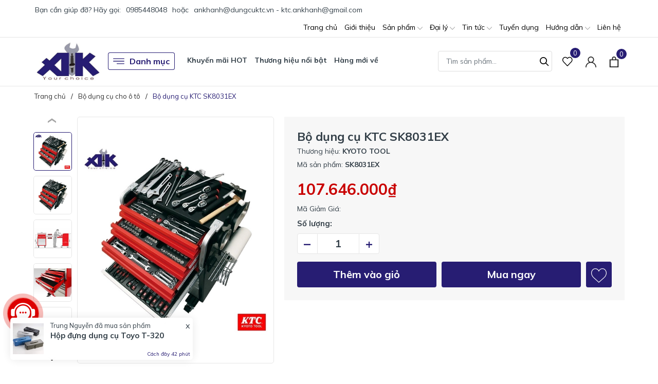

--- FILE ---
content_type: text/html; charset=utf-8
request_url: https://ankhanh.com.vn/bo-dung-cu-ktc-sk8031ex
body_size: 50507
content:
<!DOCTYPE html>
<html lang="vi" >
	<head>
		<meta charset="UTF-8" />
		<meta name="viewport" content="width=device-width, initial-scale=1, maximum-scale=1">
		<meta name="theme-color" content="#271d73" />
		<title>Bộ dụng cụ KTC SK8031EX - Bộ dụng cụ cao cấp | Dụng cụ cầm tay KTC | Dụng cụ thiết bị cho xưởng ô tô, xe máy</title>
		<meta name="description" content="Công ty An Khánh cung cấp bộ dụng cụ sửa chữa cao cấp KTC SK8031EX với 220 chi tiết cùng xe dụng cụ EKX-118 loại 8 ngăn kéo. Bộ SK8031EX là sản phẩm cao cấp của Nhật.">
		<meta name="keywords" content="Bộ dụng cụ KTC SK8031EX, Bộ dụng cụ cho ô tô, Dụng cụ theo bộ, THIẾT BỊ XƯỞNG Ô TÔ, DỤNG CỤ SỬA CHỮA KTC, Xe dụng cụ đa năng, Xe đựng dụng cụ KTC, Bộ dụng cụ 220 chi tiết, Bộ dụng cụ cao cấp, Bộ dụng cụ cho xưởng PKL, KTC SK8031EX, Dụng cụ thiết bị cho xưởng ô tô, xe máy, ankhanh.com.vn"/>		
		<link rel="canonical" href="https://ankhanh.com.vn/bo-dung-cu-ktc-sk8031ex"/>
		<link rel="dns-prefetch" href="https://ankhanh.com.vn">
		<link rel="dns-prefetch" href="//bizweb.dktcdn.net/">
		<link rel="dns-prefetch" href="//www.google-analytics.com/">
		<link rel="dns-prefetch" href="//www.googletagmanager.com/">
		<meta name='revisit-after' content='1 days' />
		<meta name="robots" content="noodp,index,follow" />
		<meta name="theme-color" content="#271d73" />
		<link rel="icon" href="//bizweb.dktcdn.net/100/147/950/themes/919574/assets/favicon.png?1751279651891" type="image/x-icon" />
		<link rel="apple-touch-icon" href="//bizweb.dktcdn.net/100/147/950/themes/919574/assets/favicon.png?1751279651891">
		<meta property="og:type" content="product">
<meta property="og:title" content="Bộ dụng cụ KTC SK8031EX">
<meta property="og:image" content="https://bizweb.dktcdn.net/thumb/medium/100/147/950/products/sk8031ex-image-902c1a17-867f-40b6-bce1-a72b60031b7b.jpg?v=1589615967607">
<meta property="og:image:secure_url" content="https://bizweb.dktcdn.net/thumb/medium/100/147/950/products/sk8031ex-image-902c1a17-867f-40b6-bce1-a72b60031b7b.jpg?v=1589615967607">
<meta property="og:image" content="https://bizweb.dktcdn.net/thumb/medium/100/147/950/products/sk8031ex-image.jpg?v=1589615967607">
<meta property="og:image:secure_url" content="https://bizweb.dktcdn.net/thumb/medium/100/147/950/products/sk8031ex-image.jpg?v=1589615967607">
<meta property="og:image" content="https://bizweb.dktcdn.net/thumb/medium/100/147/950/products/3259901ekx-108-activeconsole-jpeg.jpg?v=1589615967607">
<meta property="og:image:secure_url" content="https://bizweb.dktcdn.net/thumb/medium/100/147/950/products/3259901ekx-108-activeconsole-jpeg.jpg?v=1589615967607">
<meta property="og:availability" content="instock" />
<meta property="og:price:amount" content="107646000">
<meta property="og:price:currency" content="VND">
<meta property="og:description" content="Công ty An Khánh cung cấp bộ dụng cụ sửa chữa cao cấp KTC SK8031EX với 220 chi tiết cùng xe dụng cụ EKX-118 loại 8 ngăn kéo. Bộ SK8031EX là sản phẩm cao cấp của Nhật.">
<meta property="og:url" content="https://ankhanh.com.vn/bo-dung-cu-ktc-sk8031ex">
<meta property="og:site_name" content="Dụng cụ thiết bị cho xưởng ô tô, xe máy">
		<link href="//bizweb.dktcdn.net/100/147/950/themes/919574/assets/phone.scss.css?1751279651891" rel="stylesheet" type="text/css" media="all" />
		<link rel="preload" as="style" type="text/css" href="//bizweb.dktcdn.net/100/147/950/themes/919574/assets/bootstrap.css?1751279651891" onload="this.rel='stylesheet'" />
		<link href="//bizweb.dktcdn.net/100/147/950/themes/919574/assets/bootstrap.css?1751279651891" rel="stylesheet" type="text/css" media="all" />
		<link rel="preload" as="style" type="text/css" href="//bizweb.dktcdn.net/100/147/950/themes/919574/assets/evo-main.scss.css?1751279651891" onload="this.rel='stylesheet'" />
		<link href="//bizweb.dktcdn.net/100/147/950/themes/919574/assets/evo-main.scss.css?1751279651891" rel="stylesheet" type="text/css" media="all" />
		
		
		
		
		
		
		
		
		
		<link rel="preload" as="style" type="text/css" href="//bizweb.dktcdn.net/100/147/950/themes/919574/assets/evo-products.scss.css?1751279651891" />
		<link href="//bizweb.dktcdn.net/100/147/950/themes/919574/assets/evo-products.scss.css?1751279651891" rel="stylesheet" type="text/css" media="all" />
		
		
		
		
		
		
		
		<script>
	var Bizweb = Bizweb || {};
	Bizweb.store = 'ankhanh.mysapo.net';
	Bizweb.id = 147950;
	Bizweb.theme = {"id":919574,"name":"Evo Tools - Giao diện mới","role":"main"};
	Bizweb.template = 'product';
	if(!Bizweb.fbEventId)  Bizweb.fbEventId = 'xxxxxxxx-xxxx-4xxx-yxxx-xxxxxxxxxxxx'.replace(/[xy]/g, function (c) {
	var r = Math.random() * 16 | 0, v = c == 'x' ? r : (r & 0x3 | 0x8);
				return v.toString(16);
			});		
</script>
<script>
	(function () {
		function asyncLoad() {
			var urls = ["//bwstatistics.sapoapps.vn/genscript/script.js?store=ankhanh.mysapo.net","//bwstatistics.sapoapps.vn/genscript/script.js?store=ankhanh.mysapo.net","https://google-shopping.sapoapps.vn/conversion-tracker/global-tag/1432.js?store=ankhanh.mysapo.net","https://google-shopping.sapoapps.vn/conversion-tracker/event-tag/1432.js?store=ankhanh.mysapo.net","//newproductreviews.sapoapps.vn/assets/js/productreviews.min.js?store=ankhanh.mysapo.net","https://statistic-blog-v2.sapoapps.vn/api/script-tag.js?store=ankhanh.mysapo.net"];
			for (var i = 0; i < urls.length; i++) {
				var s = document.createElement('script');
				s.type = 'text/javascript';
				s.async = true;
				s.src = urls[i];
				var x = document.getElementsByTagName('script')[0];
				x.parentNode.insertBefore(s, x);
			}
		};
		window.attachEvent ? window.attachEvent('onload', asyncLoad) : window.addEventListener('load', asyncLoad, false);
	})();
</script>


<script>
	window.BizwebAnalytics = window.BizwebAnalytics || {};
	window.BizwebAnalytics.meta = window.BizwebAnalytics.meta || {};
	window.BizwebAnalytics.meta.currency = 'VND';
	window.BizwebAnalytics.tracking_url = '/s';

	var meta = {};
	
	meta.product = {"id": 4675133, "vendor": "KYOTO TOOL", "name": "Bộ dụng cụ KTC SK8031EX",
	"type": "Bộ dụng cụ 220 chi tiết", "price": 107646000 };
	
	
	for (var attr in meta) {
	window.BizwebAnalytics.meta[attr] = meta[attr];
	}
</script>

	
		<script src="/dist/js/stats.min.js?v=96f2ff2"></script>
	



<!-- Google tag (gtag.js) -->
<script async src="https://www.googletagmanager.com/gtag/js?id=UA-21839178-2"></script>
<script>
setTimeout(function(){
  window.dataLayer = window.dataLayer || [];
  function gtag(){dataLayer.push(arguments);}
  gtag('js', new Date());

  gtag('config', 'UA-21839178-2');
},7000);
</script>
<script>

	window.enabled_enhanced_ecommerce = false;

</script>

<script>

	try {
		
				gtag('event', 'view_item', {
					event_category: 'engagement',
					event_label: "Bộ dụng cụ KTC SK8031EX"
				});
		
	} catch(e) { console.error('UA script error', e);}
	

</script>




<!--Facebook Pixel Code-->
<script>
	!function(f, b, e, v, n, t, s){
	if (f.fbq) return; n = f.fbq = function(){
	n.callMethod?
	n.callMethod.apply(n, arguments):n.queue.push(arguments)}; if (!f._fbq) f._fbq = n;
	n.push = n; n.loaded = !0; n.version = '2.0'; n.queue =[]; t = b.createElement(e); t.async = !0;
	t.src = v; s = b.getElementsByTagName(e)[0]; s.parentNode.insertBefore(t, s)}
	(window,
	document,'script','https://connect.facebook.net/en_US/fbevents.js');
	fbq('init', '637051776344565', {} , {'agent': 'plsapo'}); // Insert your pixel ID here.
	fbq('track', 'PageView',{},{ eventID: Bizweb.fbEventId });
	
	fbq('track', 'ViewContent', {
	content_ids: [4675133],
	content_name: '"Bộ dụng cụ KTC SK8031EX"',
	content_type: 'product_group',
	value: '107646000',
	currency: window.BizwebAnalytics.meta.currency
	}, { eventID: Bizweb.fbEventId });
	
</script>
<noscript>
	<img height='1' width='1' style='display:none' src='https://www.facebook.com/tr?id=637051776344565&ev=PageView&noscript=1' />
</noscript>
<!--DO NOT MODIFY-->
<!--End Facebook Pixel Code-->



<script>
	var eventsListenerScript = document.createElement('script');
	eventsListenerScript.async = true;
	
	eventsListenerScript.src = "/dist/js/store_events_listener.min.js?v=1b795e9";
	
	document.getElementsByTagName('head')[0].appendChild(eventsListenerScript);
</script>






		
		
		<script type="application/ld+json">
{
	"@context" : "http://schema.org",
  	"@type" : "Organization",
  	"legalName" : "Dụng cụ thiết bị cho xưởng ô tô, xe máy",
  	"url" : "https://ankhanh.com.vn",
  	"contactPoint":[{
    	"@type" : "ContactPoint",
    	"telephone" : "+84 0985448048",
    	"contactType" : "customer service"
  	}],
  	"logo":"//bizweb.dktcdn.net/100/147/950/themes/919574/assets/logo.png?1751279651891",
  	"sameAs":[
  	"#",
    "#"
	]
}
</script>
<script type="application/ld+json">
    {
      "@context": "https://schema.org",
      "@type": "WebSite",
      "url": "https://ankhanh.com.vn",
      "potentialAction": {
        "@type": "SearchAction",
        "target": "https://ankhanh.com.vn/search?query={search_term_string}",
        "query-input": "required name=search_term_string"
      }
    }
</script>
		<link rel="preload" as="script" href="//bizweb.dktcdn.net/100/147/950/themes/919574/assets/jquery.js?1751279651891" />
		<script src="//bizweb.dktcdn.net/100/147/950/themes/919574/assets/jquery.js?1751279651891" type="text/javascript"></script>
		<script>
			$(document).ready(function ($) {
				awe_lazyloadImage();
			});
			function awe_lazyloadImage() {
				var ll = new LazyLoad({
					elements_selector: ".lazy",
					load_delay: 100,
					threshold: 0
				});
			} window.awe_lazyloadImage=awe_lazyloadImage;
		</script>
		<link rel="preload" as="script" href="//bizweb.dktcdn.net/100/147/950/themes/919574/assets/slick.js?1751279651891" />
		<script src="//bizweb.dktcdn.net/100/147/950/themes/919574/assets/slick.js?1751279651891" type="text/javascript"></script>
	</head>
	<body class="product">
		<link rel="preload" as="script" href="//bizweb.dktcdn.net/100/147/950/themes/919574/assets/api-jquery.js?1751279651891" />
		<script src="//bizweb.dktcdn.net/100/147/950/themes/919574/assets/api-jquery.js?1751279651891" type="text/javascript"></script>
		<header class="header">
	
	<div class="top-bar clearfix">
		<div class="container">
			<div class="evo-topbar-left">
				<span>Bạn cần giúp đỡ? Hãy gọi: </span>
				
				<a href="tel:0985448048" title="0985448048">0985448048</a>
				
				<span class="span-or">hoặc</span>
				
				<a href="mailto:ankhanh@dungcuktc.vn - ktc.ankhanh@gmail.com" title="ankhanh@dungcuktc.vn - ktc.ankhanh@gmail.com">ankhanh@dungcuktc.vn - ktc.ankhanh@gmail.com</a>
				
			</div>
			<div class="evo-topbar-right d-lg-inline-block d-none">
				<ul id="nav" class="nav">
	
	
	
	
	<li class="nav-item ">
		<a class="nav-link" href="/" title="Trang chủ">Trang chủ</a>
	</li>
	
	
	
	
	<li class="nav-item ">
		<a class="nav-link" href="/gioi-thieu" title="Giới thiệu">Giới thiệu</a>
	</li>
	
	
	
	
	<li class=" nav-item has-childs  ">
		<a href="/collections/all" class="nav-link" title="Sản phẩm">Sản phẩm <svg xmlns="http://www.w3.org/2000/svg" xmlns:xlink="http://www.w3.org/1999/xlink" x="0px" y="0px" viewBox="0 0 490.656 490.656" style="enable-background:new 0 0 490.656 490.656;" xml:space="preserve" width="25px" height="25px"><path d="M487.536,120.445c-4.16-4.16-10.923-4.16-15.083,0L245.339,347.581L18.203,120.467c-4.16-4.16-10.923-4.16-15.083,0    c-4.16,4.16-4.16,10.923,0,15.083l234.667,234.667c2.091,2.069,4.821,3.115,7.552,3.115s5.461-1.045,7.531-3.136l234.667-234.667    C491.696,131.368,491.696,124.605,487.536,120.445z" data-original="#000000" class="active-path" data-old_color="#000000" fill="#141414"/></svg></a>
		
		<ul class="dropdown-menu">
			
		</ul>
		
	</li>
	
	
	
	
	<li class=" nav-item has-childs  ">
		<a href="/dai-ly" class="nav-link" title="Đại lý">Đại lý <svg xmlns="http://www.w3.org/2000/svg" xmlns:xlink="http://www.w3.org/1999/xlink" x="0px" y="0px" viewBox="0 0 490.656 490.656" style="enable-background:new 0 0 490.656 490.656;" xml:space="preserve" width="25px" height="25px"><path d="M487.536,120.445c-4.16-4.16-10.923-4.16-15.083,0L245.339,347.581L18.203,120.467c-4.16-4.16-10.923-4.16-15.083,0    c-4.16,4.16-4.16,10.923,0,15.083l234.667,234.667c2.091,2.069,4.821,3.115,7.552,3.115s5.461-1.045,7.531-3.136l234.667-234.667    C491.696,131.368,491.696,124.605,487.536,120.445z" data-original="#000000" class="active-path" data-old_color="#000000" fill="#141414"/></svg></a>
		
		<ul class="dropdown-menu">
			
			
			<li class="nav-item-lv2">
				<a class="nav-link" href="" title="Khu vực miền Bắc">Khu vực miền Bắc</a>
			</li>
			
			
			
			<li class="nav-item-lv2">
				<a class="nav-link" href="" title="Khu vực miền Trung">Khu vực miền Trung</a>
			</li>
			
			
			
			<li class="nav-item-lv2">
				<a class="nav-link" href="" title="Khu vực miền Nam">Khu vực miền Nam</a>
			</li>
			
			
		</ul>
		
	</li>
	
	
	
	
	<li class=" nav-item has-childs  ">
		<a href="http://ankhanh.com.vn/blogs/all" class="nav-link" title="Tin tức">Tin tức <svg xmlns="http://www.w3.org/2000/svg" xmlns:xlink="http://www.w3.org/1999/xlink" x="0px" y="0px" viewBox="0 0 490.656 490.656" style="enable-background:new 0 0 490.656 490.656;" xml:space="preserve" width="25px" height="25px"><path d="M487.536,120.445c-4.16-4.16-10.923-4.16-15.083,0L245.339,347.581L18.203,120.467c-4.16-4.16-10.923-4.16-15.083,0    c-4.16,4.16-4.16,10.923,0,15.083l234.667,234.667c2.091,2.069,4.821,3.115,7.552,3.115s5.461-1.045,7.531-3.136l234.667-234.667    C491.696,131.368,491.696,124.605,487.536,120.445z" data-original="#000000" class="active-path" data-old_color="#000000" fill="#141414"/></svg></a>
		
		<ul class="dropdown-menu">
			
			
			<li class="nav-item-lv2">
				<a class="nav-link" href="/tin-tuc-ve-san-pham" title="Thông tin về sản phẩm">Thông tin về sản phẩm</a>
			</li>
			
			
			
			<li class="nav-item-lv2">
				<a class="nav-link" href="/tin-tuc-lien-quan-o-to-xe-may" title="Thông tin ô tô, xe máy">Thông tin ô tô, xe máy</a>
			</li>
			
			
		</ul>
		
	</li>
	
	
	
	
	<li class="nav-item ">
		<a class="nav-link" href="/tuyen-dung-nhan-su" title="Tuyển dụng">Tuyển dụng</a>
	</li>
	
	
	
	
	<li class=" nav-item has-childs  ">
		<a href="/" class="nav-link" title="Hướng dẫn">Hướng dẫn <svg xmlns="http://www.w3.org/2000/svg" xmlns:xlink="http://www.w3.org/1999/xlink" x="0px" y="0px" viewBox="0 0 490.656 490.656" style="enable-background:new 0 0 490.656 490.656;" xml:space="preserve" width="25px" height="25px"><path d="M487.536,120.445c-4.16-4.16-10.923-4.16-15.083,0L245.339,347.581L18.203,120.467c-4.16-4.16-10.923-4.16-15.083,0    c-4.16,4.16-4.16,10.923,0,15.083l234.667,234.667c2.091,2.069,4.821,3.115,7.552,3.115s5.461-1.045,7.531-3.136l234.667-234.667    C491.696,131.368,491.696,124.605,487.536,120.445z" data-original="#000000" class="active-path" data-old_color="#000000" fill="#141414"/></svg></a>
		
		<ul class="dropdown-menu">
			
			
			<li class="nav-item-lv2">
				<a class="nav-link" href="/mua-hang-thanh-toan" title="Mua hàng & thanh toán">Mua hàng & thanh toán</a>
			</li>
			
			
			
			<li class="nav-item-lv2">
				<a class="nav-link" href="/giao-nhan-van-chuyen" title="Giao nhận & vận chuyển">Giao nhận & vận chuyển</a>
			</li>
			
			
			
			<li class="nav-item-lv2">
				<a class="nav-link" href="/bao-hanh-san-pham" title="Hướng dẫn bảo hành">Hướng dẫn bảo hành</a>
			</li>
			
			
			
			<li class="nav-item-lv2">
				<a class="nav-link" href="/bao-mat-thong-tin" title="Bảo mật thông tin">Bảo mật thông tin</a>
			</li>
			
			
			
			<li class="nav-item-lv2">
				<a class="nav-link" href="/chinh-sach-doi-tra" title="Đổi trả hàng hóa">Đổi trả hàng hóa</a>
			</li>
			
			
		</ul>
		
	</li>
	
	
	
	
	<li class="nav-item ">
		<a class="nav-link" href="/lien-he" title="Liên hệ">Liên hệ</a>
	</li>
	
	
</ul>
			</div>
		</div>
	</div>
	<div class="header-mid">
		<div class="evo-header-padding container">
			<div class="header-logo evo-header-flex-item">
				<a href="/" class="logo-wrapper" title="Dụng cụ thiết bị cho xưởng ô tô, xe máy">
					<img width="135" height="32" src="//bizweb.dktcdn.net/100/147/950/themes/919574/assets/logo.png?1751279651891" alt="Dụng cụ thiết bị cho xưởng ô tô, xe máy" class="lazy img-responsive mx-auto d-block" />
				</a>
			</div>
			<div class="box-header-nav d-none d-lg-inline-block">
				<ul class="evo-cate-nav">
	<li class="evo-danh-muc has-childs has-mega">
		<a href="javascript:void(0)" class="nav-link" title="Danh mục"><svg x="0px" y="0px" viewBox="0 0 384.97 384.97" style="enable-background:new 0 0 384.97 384.97;"><path d="M12.03,120.303h360.909c6.641,0,12.03-5.39,12.03-12.03c0-6.641-5.39-12.03-12.03-12.03H12.03 c-6.641,0-12.03,5.39-12.03,12.03C0,114.913,5.39,120.303,12.03,120.303z"/><path d="M372.939,180.455H12.03c-6.641,0-12.03,5.39-12.03,12.03s5.39,12.03,12.03,12.03h360.909c6.641,0,12.03-5.39,12.03-12.03 S379.58,180.455,372.939,180.455z"/><path d="M372.939,264.667H132.333c-6.641,0-12.03,5.39-12.03,12.03c0,6.641,5.39,12.03,12.03,12.03h240.606 c6.641,0,12.03-5.39,12.03-12.03C384.97,270.056,379.58,264.667,372.939,264.667z"/></svg> Danh mục</a>
		<div class="sub-menu megamenu">
			<div class="container">
				<ul class="level0">
					
					
					<li class="level1 parent item fix-navs">
						<a class="hmega" href="/dung-cu-sua-chua-ktc" title="DỤNG CỤ SỬA CHỮA KTC">DỤNG CỤ SỬA CHỮA KTC</a>
						<ul class="level1">
							
							<li class="level2">
								<a href="/xe-dung-dung-cu-ktc" title="Xe đựng dụng cụ KTC">Xe đựng dụng cụ KTC</a>
							</li>
							
							<li class="level2">
								<a href="/bo-dung-cu-cam-tay" title="Bộ dụng cụ cầm tay">Bộ dụng cụ cầm tay</a>
							</li>
							
							<li class="level2">
								<a href="/bo-dau-khau-van-oc" title="Bộ đầu khẩu vặn ốc">Bộ đầu khẩu vặn ốc</a>
							</li>
							
							<li class="level2">
								<a href="/dung-cu-van-oc-ktc" title="Dụng cụ vặn ốc KTC">Dụng cụ vặn ốc KTC</a>
							</li>
							
							<li class="level2">
								<a href="/khau-dung-tay-van" title="Khẩu dùng tay vặn">Khẩu dùng tay vặn</a>
							</li>
							
							<li class="level2">
								<a href="/khau-dung-cho-sung" title="Khẩu dùng cho súng">Khẩu dùng cho súng</a>
							</li>
							
							<li class="level2">
								<a href="/dung-cu-khi-nen-ktc" title="Dụng cụ khí nén KTC">Dụng cụ khí nén KTC</a>
							</li>
							
							<li class="level2">
								<a href="/dung-cu-cach-dien" title="Dụng cụ cách điện">Dụng cụ cách điện</a>
							</li>
							
							<li class="level2">
								<a href="/bo-dung-cu-do-luc" title="Bộ dụng cụ đo lực">Bộ dụng cụ đo lực</a>
							</li>
							
							<li class="level2">
								<a href="/dung-cu-chay-pin" title="Dụng cụ chạy pin">Dụng cụ chạy pin</a>
							</li>
							
						</ul>
					</li>
					
					
					
					<li class="level1 parent item fix-navs">
						<a class="hmega" href="/dung-cu-cam-tay-ktc" title="DỤNG CỤ CẦM TAY KTC">DỤNG CỤ CẦM TAY KTC</a>
						<ul class="level1">
							
							<li class="level2">
								<a href="/co-le-ktc" title="Cờ lê KTC">Cờ lê KTC</a>
							</li>
							
							<li class="level2">
								<a href="/to-vit-ktc" title="Tô vít KTC">Tô vít KTC</a>
							</li>
							
							<li class="level2">
								<a href="/kim-ktc" title="Kìm KTC">Kìm KTC</a>
							</li>
							
							<li class="level2">
								<a href="/bua-ktc" title="Búa KTC">Búa KTC</a>
							</li>
							
							<li class="level2">
								<a href="/luc-giac-ktc" title="Lục giác KTC">Lục giác KTC</a>
							</li>
							
							<li class="level2">
								<a href="/luc-giac-bong-ktc" title="Lục giác bông KTC">Lục giác bông KTC</a>
							</li>
							
							<li class="level2">
								<a href="/co-le-luc-ktc" title="Cờ lê lực KTC">Cờ lê lực KTC</a>
							</li>
							
							<li class="level2">
								<a href="/dung-cu-ktc-khac" title="Dụng cụ KTC khác">Dụng cụ KTC khác</a>
							</li>
							
							<li class="level2">
								<a href="/dung-cu-ktc-nepros" title="Dụng cụ KTC Nepros">Dụng cụ KTC Nepros</a>
							</li>
							
							<li class="level2">
								<a href="/phu-kien-ktc-nhat" title="Phụ kiện KTC Nhật">Phụ kiện KTC Nhật</a>
							</li>
							
						</ul>
					</li>
					
					
					
					<li class="level1 parent item fix-navs">
						<a class="hmega" href="/dung-cu-dung-khi-nen" title="DỤNG CỤ DÙNG KHÍ NÉN">DỤNG CỤ DÙNG KHÍ NÉN</a>
						<ul class="level1">
							
							<li class="level2">
								<a href="/cuon-day-hoi-tu-rut" title="Cuộn dây hơi tự rút">Cuộn dây hơi tự rút</a>
							</li>
							
							<li class="level2">
								<a href="/cuon-day-dien-tu-rut" title="Cuộn dây điện tự rút">Cuộn dây điện tự rút</a>
							</li>
							
							<li class="level2">
								<a href="/hop-day-nuoc-tu-rut" title="Hộp dây nước tự rút">Hộp dây nước tự rút</a>
							</li>
							
							<li class="level2">
								<a href="/thiet-bi-khi-nen" title="Thiết bị khí nén">Thiết bị khí nén</a>
							</li>
							
							<li class="level2">
								<a href="/dung-cu-khi-nen-si" title="Dụng cụ khí nén SI">Dụng cụ khí nén SI</a>
							</li>
							
							<li class="level2">
								<a href="/dung-cu-khi-nen-ktc" title="Dụng cụ khí nén KTC">Dụng cụ khí nén KTC</a>
							</li>
							
							<li class="level2">
								<a href="/day-khi-togawa" title="Dây khí Togawa">Dây khí Togawa</a>
							</li>
							
						</ul>
					</li>
					
					
					
					<li class="level1 parent item fix-navs">
						<a class="hmega" href="/thiet-bi-xuong-o-to" title="THIẾT BỊ XƯỞNG Ô TÔ">THIẾT BỊ XƯỞNG Ô TÔ</a>
						<ul class="level1">
							
							<li class="level2">
								<a href="/dung-cu-theo-bo" title="Dụng cụ theo bộ">Dụng cụ theo bộ</a>
							</li>
							
							<li class="level2">
								<a href="/dung-cu-cho-o-to" title="Dụng cụ cho ô tô">Dụng cụ cho ô tô</a>
							</li>
							
							<li class="level2">
								<a href="/can-xiet-luc-kanon" title="Cần xiết lực Kanon">Cần xiết lực Kanon</a>
							</li>
							
							<li class="level2">
								<a href="/cac-loai-co-le-luc" title="Các loại cờ lê lực">Các loại cờ lê lực</a>
							</li>
							
							<li class="level2">
								<a href="/dung-cu-khi-nen-shinano" title="Dụng cụ khí nén Shinano">Dụng cụ khí nén Shinano</a>
							</li>
							
							<li class="level2">
								<a href="/thiet-bi-thuy-luc-khi-nen" title="Thiết bị thủy lực, khí nén">Thiết bị thủy lực, khí nén</a>
							</li>
							
							<li class="level2">
								<a href="/cuon-day-tu-rut-sankyo-triens" title="Cuộn dây tự rút Sankyo Triens">Cuộn dây tự rút Sankyo Triens</a>
							</li>
							
							<li class="level2">
								<a href="/dung-cu-thiet-bi-do" title="Dụng cụ thiết bị đo">Dụng cụ thiết bị đo</a>
							</li>
							
						</ul>
					</li>
					
					
					
					<li class="level1 parent item fix-navs">
						<a class="hmega" href="/dung-cu-cho-nha-may" title="DỤNG CỤ CHO NHÀ MÁY">DỤNG CỤ CHO NHÀ MÁY</a>
						<ul class="level1">
							
							<li class="level2">
								<a href="/khau-tuyp-koken" title="Khẩu tuýp Koken">Khẩu tuýp Koken</a>
							</li>
							
							<li class="level2">
								<a href="/mui-van-vit-bix" title="Mũi vặn vít BiX">Mũi vặn vít BiX</a>
							</li>
							
							<li class="level2">
								<a href="/luc-giac-eight" title="Lục giác Eight">Lục giác Eight</a>
							</li>
							
							<li class="level2">
								<a href="/co-le-luc-kanon" title="Cờ lê lực Kanon">Cờ lê lực Kanon</a>
							</li>
							
							<li class="level2">
								<a href="/dung-cu-cam-tay-koken" title="Dụng cụ cầm tay Koken">Dụng cụ cầm tay Koken</a>
							</li>
							
							<li class="level2">
								<a href="/dung-cu-sua-chua-dien" title="Dụng cụ sửa chữa điện">Dụng cụ sửa chữa điện</a>
							</li>
							
							<li class="level2">
								<a href="/dau-khau-van-oc-koken" title="Đầu khẩu vặn ốc Koken">Đầu khẩu vặn ốc Koken</a>
							</li>
							
							<li class="level2">
								<a href="/dung-cu-chuyen-biet" title="Dụng cụ chuyên biệt">Dụng cụ chuyên biệt</a>
							</li>
							
							<li class="level2">
								<a href="/bo-dau-khau" title="Bộ đầu khẩu">Bộ đầu khẩu</a>
							</li>
							
						</ul>
					</li>
					
					
					
					<li class="level1 parent item fix-navs">
						<a class="hmega" href="/dung-cu-nhap-khau-khac" title="DỤNG CỤ NHẬP KHẨU KHÁC">DỤNG CỤ NHẬP KHẨU KHÁC</a>
						<ul class="level1">
							
							<li class="level2">
								<a href="/dung-cu-xe-may-chuyen-dung" title="Dụng cụ xe máy chuyên dùng">Dụng cụ xe máy chuyên dùng</a>
							</li>
							
							<li class="level2">
								<a href="/dung-cu-thiet-bi-nhap-khau" title="Dụng cụ thiết bị nhập khẩu">Dụng cụ thiết bị nhập khẩu</a>
							</li>
							
							<li class="level2">
								<a href="/hang-nhap-khau-khac" title="Hàng nhập khẩu khác">Hàng nhập khẩu khác</a>
							</li>
							
							<li class="level2">
								<a href="/dung-cu-kowa-seiki" title="Dụng cụ Kowa Seiki">Dụng cụ Kowa Seiki</a>
							</li>
							
							<li class="level2">
								<a href="/bo-luc-giac-eight" title="Bộ lục giác Eight">Bộ lục giác Eight</a>
							</li>
							
							<li class="level2">
								<a href="/dung-cu-diy-lam-moc" title="Dụng cụ DIY làm mộc">Dụng cụ DIY làm mộc</a>
							</li>
							
							<li class="level2">
								<a href="/dung-cu-cam-tay-eu" title="Dụng cụ cầm tay EU">Dụng cụ cầm tay EU</a>
							</li>
							
							<li class="level2">
								<a href="/dung-cu-lam-vuon" title="Dụng cụ làm vườn">Dụng cụ làm vườn</a>
							</li>
							
						</ul>
					</li>
					
					
				</ul>
				
				<div class="row submenu-products">
					
					<div class="col-lg-4 col-md-4 col-sm-4 col-12">
						 
<div class="evo-item-product-cate-menu">
	<div class="product-content">
		<a href="/co-le-luc-dien-tu-3-8-ktc-gekr030-c3a" title="Cờ l&#234; lực điện tử 3/8 KTC GEKR030-C3A" class="title">Cờ l&#234; lực điện tử 3/8 KTC GEKR030-C3A</a>
		<div class="block-prices"> 
			
			<strong class="product-price">Liên hệ</strong>
			
		</div>
		<a href="/co-le-luc-dien-tu-3-8-ktc-gekr030-c3a" title="Xem chi tiết" class="v-more">Xem chi tiết</a>
	</div>
	<div class="product-img">
		<a class="thumb-img" href="/co-le-luc-dien-tu-3-8-ktc-gekr030-c3a" title="Cờ l&#234; lực điện tử 3/8 KTC GEKR030-C3A">
			<img class="lazy" width="480" height="480" src="[data-uri]" data-src="//bizweb.dktcdn.net/thumb/large/100/147/950/products/gekr030-c3a-2.jpg?v=1583077852480" alt="Cờ l&#234; lực điện tử 3/8 KTC GEKR030-C3A" />
		</a>
	</div>
</div>	
					</div>
					
					<div class="col-lg-4 col-md-4 col-sm-4 col-12">
						 
<div class="evo-item-product-cate-menu">
	<div class="product-content">
		<a href="/co-le-luc-dien-tu-ktc-gek030-c3" title="Cờ l&#234; lực điện tử KTC GEK030-C3" class="title">Cờ l&#234; lực điện tử KTC GEK030-C3</a>
		<div class="block-prices"> 
			
			
			<strong class="product-price">7.076.000₫</strong>
			
			
		</div>
		<a href="/co-le-luc-dien-tu-ktc-gek030-c3" title="Xem chi tiết" class="v-more">Xem chi tiết</a>
	</div>
	<div class="product-img">
		<a class="thumb-img" href="/co-le-luc-dien-tu-ktc-gek030-c3" title="Cờ l&#234; lực điện tử KTC GEK030-C3">
			<img class="lazy" width="480" height="480" src="[data-uri]" data-src="//bizweb.dktcdn.net/thumb/large/100/147/950/products/ktc-gek030-c3-ea98fc79-39ed-4bc7-8d05-e2af2e96b9f0.jpg?v=1589600103070" alt="Cờ l&#234; lực điện tử KTC GEK030-C3" />
		</a>
	</div>
</div>	
					</div>
					
					<div class="col-lg-4 col-md-4 col-sm-4 col-12">
						 
<div class="evo-item-product-cate-menu">
	<div class="product-content">
		<a href="/co-le-luc-dien-tu-3-8-ktc-gekr060-r3" title="Cờ l&#234; lực điện tử 3/8 KTC GEKR060-R3" class="title">Cờ l&#234; lực điện tử 3/8 KTC GEKR060-R3</a>
		<div class="block-prices"> 
			
			<strong class="product-price">Liên hệ</strong>
			
		</div>
		<a href="/co-le-luc-dien-tu-3-8-ktc-gekr060-r3" title="Xem chi tiết" class="v-more">Xem chi tiết</a>
	</div>
	<div class="product-img">
		<a class="thumb-img" href="/co-le-luc-dien-tu-3-8-ktc-gekr060-r3" title="Cờ l&#234; lực điện tử 3/8 KTC GEKR060-R3">
			<img class="lazy" width="480" height="480" src="[data-uri]" data-src="//bizweb.dktcdn.net/thumb/large/100/147/950/products/gekr060-r3-2.jpg?v=1583075511353" alt="Cờ l&#234; lực điện tử 3/8 KTC GEKR060-R3" />
		</a>
	</div>
</div>	
					</div>
					
				</div>
				
				
				<div class="row submenu-logo">
					
					
					<a href="/ktc" title="KTC">
						
						<img width="170" height="50" class="lazy" src="[data-uri]" data-src="https://bizweb.dktcdn.net/100/147/950/collections/brand01.png?v=1693363971120" alt="KTC" />
						
					</a>
					
					
					<a href="/triens" title="TRIENS">
						
						<img width="170" height="50" class="lazy" src="[data-uri]" data-src="https://bizweb.dktcdn.net/100/147/950/collections/brand03.png?v=1693364012730" alt="TRIENS" />
						
					</a>
					
					
					<a href="/koken" title="KOKEN">
						
						<img width="170" height="50" class="lazy" src="[data-uri]" data-src="https://bizweb.dktcdn.net/100/147/950/collections/brand05.png?v=1693364037440" alt="KOKEN" />
						
					</a>
					
					
					<a href="/eight" title="EIGHT">
						
						<img width="170" height="50" class="lazy" src="[data-uri]" data-src="https://bizweb.dktcdn.net/100/147/950/collections/eight-logo.png?v=1703239322107" alt="EIGHT" />
						
					</a>
					
					
					<a href="/marvel" title="MARVEL">
						
						<img width="170" height="50" class="lazy" src="[data-uri]" data-src="https://bizweb.dktcdn.net/100/147/950/collections/brand09.png?v=1693364163577" alt="MARVEL" />
						
					</a>
					
					
					<a href="/nepros" title="NEPROS">
						
						<img width="170" height="50" class="lazy" src="[data-uri]" data-src="https://bizweb.dktcdn.net/100/147/950/collections/brand02.png?v=1693364190603" alt="NEPROS" />
						
					</a>
					
				</div>
				
			</div>
		</div>
	</li>
	
	<li class="d-none d-xl-inline-block nav-item has-childs has-mega">
		<a class="nav-link" href="/collections/all" title="Khuyến mãi HOT">Khuyến mãi HOT</a>
		
		<div class="sub-menu megamenu">
	<div class="container">
		<div class="row">
			<div class="col-lg-2 first-col-menu">
				<div class="title">
					Danh mục
				</div>
				
				<a href="/dung-cu-sua-chua-ktc" title="DỤNG CỤ SỬA CHỮA KTC" rel="nofollow">DỤNG CỤ SỬA CHỮA KTC</a>
				
				<a href="/dung-cu-cam-tay-ktc" title="DỤNG CỤ CẦM TAY KTC" rel="nofollow">DỤNG CỤ CẦM TAY KTC</a>
				
				<a href="/dung-cu-dung-khi-nen" title="DỤNG CỤ DÙNG KHÍ NÉN" rel="nofollow">DỤNG CỤ DÙNG KHÍ NÉN</a>
				
				<a href="/thiet-bi-xuong-o-to" title="THIẾT BỊ XƯỞNG Ô TÔ" rel="nofollow">THIẾT BỊ XƯỞNG Ô TÔ</a>
				
				<a href="/dung-cu-cho-nha-may" title="DỤNG CỤ CHO NHÀ MÁY" rel="nofollow">DỤNG CỤ CHO NHÀ MÁY</a>
				
				<a href="/dung-cu-nhap-khau-khac" title="DỤNG CỤ NHẬP KHẨU KHÁC" rel="nofollow">DỤNG CỤ NHẬP KHẨU KHÁC</a>
				
			</div>
			<div class="col-lg-7 best-offers">
				<div class="title">
					Khuyến mãi trong ngày
				</div>
				
				<div class="submenu-products row">
					
					<div class="col-lg-6 col-md-6 col-12">
						 
<div class="evo-item-product-cate-menu">
	<div class="product-content">
		<a href="/co-le-luc-dien-tu-3-8-ktc-gekr030-c3a" title="Cờ l&#234; lực điện tử 3/8 KTC GEKR030-C3A" class="title">Cờ l&#234; lực điện tử 3/8 KTC GEKR030-C3A</a>
		<div class="block-prices"> 
			
			<strong class="product-price">Liên hệ</strong>
			
		</div>
		<a href="/co-le-luc-dien-tu-3-8-ktc-gekr030-c3a" title="Xem chi tiết" class="v-more">Xem chi tiết</a>
	</div>
	<div class="product-img">
		<a class="thumb-img" href="/co-le-luc-dien-tu-3-8-ktc-gekr030-c3a" title="Cờ l&#234; lực điện tử 3/8 KTC GEKR030-C3A">
			<img class="lazy" width="480" height="480" src="[data-uri]" data-src="//bizweb.dktcdn.net/thumb/large/100/147/950/products/gekr030-c3a-2.jpg?v=1583077852480" alt="Cờ l&#234; lực điện tử 3/8 KTC GEKR030-C3A" />
		</a>
	</div>
</div>
					</div>	
					
					<div class="col-lg-6 col-md-6 col-12">
						 
<div class="evo-item-product-cate-menu">
	<div class="product-content">
		<a href="/co-le-luc-dien-tu-ktc-gek030-c3" title="Cờ l&#234; lực điện tử KTC GEK030-C3" class="title">Cờ l&#234; lực điện tử KTC GEK030-C3</a>
		<div class="block-prices"> 
			
			
			<strong class="product-price">7.076.000₫</strong>
			
			
		</div>
		<a href="/co-le-luc-dien-tu-ktc-gek030-c3" title="Xem chi tiết" class="v-more">Xem chi tiết</a>
	</div>
	<div class="product-img">
		<a class="thumb-img" href="/co-le-luc-dien-tu-ktc-gek030-c3" title="Cờ l&#234; lực điện tử KTC GEK030-C3">
			<img class="lazy" width="480" height="480" src="[data-uri]" data-src="//bizweb.dktcdn.net/thumb/large/100/147/950/products/ktc-gek030-c3-ea98fc79-39ed-4bc7-8d05-e2af2e96b9f0.jpg?v=1589600103070" alt="Cờ l&#234; lực điện tử KTC GEK030-C3" />
		</a>
	</div>
</div>
					</div>	
					
					<div class="col-lg-6 col-md-6 col-12">
						 
<div class="evo-item-product-cate-menu">
	<div class="product-content">
		<a href="/co-le-luc-dien-tu-3-8-ktc-gekr060-r3" title="Cờ l&#234; lực điện tử 3/8 KTC GEKR060-R3" class="title">Cờ l&#234; lực điện tử 3/8 KTC GEKR060-R3</a>
		<div class="block-prices"> 
			
			<strong class="product-price">Liên hệ</strong>
			
		</div>
		<a href="/co-le-luc-dien-tu-3-8-ktc-gekr060-r3" title="Xem chi tiết" class="v-more">Xem chi tiết</a>
	</div>
	<div class="product-img">
		<a class="thumb-img" href="/co-le-luc-dien-tu-3-8-ktc-gekr060-r3" title="Cờ l&#234; lực điện tử 3/8 KTC GEKR060-R3">
			<img class="lazy" width="480" height="480" src="[data-uri]" data-src="//bizweb.dktcdn.net/thumb/large/100/147/950/products/gekr060-r3-2.jpg?v=1583075511353" alt="Cờ l&#234; lực điện tử 3/8 KTC GEKR060-R3" />
		</a>
	</div>
</div>
					</div>	
					
					<div class="col-lg-6 col-md-6 col-12">
						 
<div class="evo-item-product-cate-menu">
	<div class="product-content">
		<a href="/co-le-luc-dien-tu-ktc-gek085-r3" title="Cờ l&#234; lực điện tử KTC GEK085-R3" class="title">Cờ l&#234; lực điện tử KTC GEK085-R3</a>
		<div class="block-prices"> 
			
			<strong class="product-price">Liên hệ</strong>
			
		</div>
		<a href="/co-le-luc-dien-tu-ktc-gek085-r3" title="Xem chi tiết" class="v-more">Xem chi tiết</a>
	</div>
	<div class="product-img">
		<a class="thumb-img" href="/co-le-luc-dien-tu-ktc-gek085-r3" title="Cờ l&#234; lực điện tử KTC GEK085-R3">
			<img class="lazy" width="480" height="480" src="[data-uri]" data-src="//bizweb.dktcdn.net/thumb/large/100/147/950/products/ktc-gek085-r3.jpg?v=1589599798523" alt="Cờ l&#234; lực điện tử KTC GEK085-R3" />
		</a>
	</div>
</div>
					</div>	
					
				</div>
				
			</div>
			<div class="col-lg-3 banner">
				<a href="https://ankhanh.vn/bo-dung-cu-sua-chua" title="Bộ dụng cụ KTC">
					<img width="350" height="470" src="[data-uri]" data-src="//bizweb.dktcdn.net/100/147/950/themes/919574/assets/nav_mega_menu_banner_img.jpg?1751279651891" alt="Bộ dụng cụ KTC" class="lazy" />
				</a>
			</div>
		</div>
	</div>
</div>
		
	</li>
	
	
	<li class="d-none d-xl-inline-block nav-item has-childs has-mega">
		<a class="nav-link" href="/collections/all" title="Thương hiệu nổi bật">Thương hiệu nổi bật</a>
		
		<div class="sub-menu megamenu evo-mega-menu-brand">
	<div class="container">
		<div class="row">
			
			<div class="col-lg-2 col-sm-4 brand-col">
				
				<a href="/ktc" title="KTC" class="menu-brands-logo">
					
					<img class="lazy" src="[data-uri]" data-src="https://bizweb.dktcdn.net/100/147/950/collections/brand01.png?v=1693363971120" alt="KTC" />
					
				</a>
				
			</div>
			
			<div class="col-lg-2 col-sm-4 brand-col">
				
				<a href="/triens" title="TRIENS" class="menu-brands-logo">
					
					<img class="lazy" src="[data-uri]" data-src="https://bizweb.dktcdn.net/100/147/950/collections/brand03.png?v=1693364012730" alt="TRIENS" />
					
				</a>
				
			</div>
			
			<div class="col-lg-2 col-sm-4 brand-col">
				
				<a href="/koken" title="KOKEN" class="menu-brands-logo">
					
					<img class="lazy" src="[data-uri]" data-src="https://bizweb.dktcdn.net/100/147/950/collections/brand05.png?v=1693364037440" alt="KOKEN" />
					
				</a>
				
			</div>
			
			<div class="col-lg-2 col-sm-4 brand-col">
				
				<a href="/eight" title="EIGHT" class="menu-brands-logo">
					
					<img class="lazy" src="[data-uri]" data-src="https://bizweb.dktcdn.net/100/147/950/collections/eight-logo.png?v=1703239322107" alt="EIGHT" />
					
				</a>
				
			</div>
			
			<div class="col-lg-2 col-sm-4 brand-col">
				
				<a href="/marvel" title="MARVEL" class="menu-brands-logo">
					
					<img class="lazy" src="[data-uri]" data-src="https://bizweb.dktcdn.net/100/147/950/collections/brand09.png?v=1693364163577" alt="MARVEL" />
					
				</a>
				
			</div>
			
			<div class="col-lg-2 col-sm-4 brand-col">
				
				<a href="/nepros" title="NEPROS" class="menu-brands-logo">
					
					<img class="lazy" src="[data-uri]" data-src="https://bizweb.dktcdn.net/100/147/950/collections/brand02.png?v=1693364190603" alt="NEPROS" />
					
				</a>
				
			</div>
			
			<div class="col-lg-2 col-sm-4 brand-col">
				
				<a href="/shinano" title="SHINANO" class="menu-brands-logo">
					
					<img class="lazy" src="[data-uri]" data-src="https://bizweb.dktcdn.net/100/147/950/collections/brand04.png?v=1693364210787" alt="SHINANO" />
					
				</a>
				
			</div>
			
			<div class="col-lg-2 col-sm-4 brand-col">
				
				<a href="/oppama" title="OPPAMA" class="menu-brands-logo">
					
					<img class="lazy" src="[data-uri]" data-src="https://bizweb.dktcdn.net/100/147/950/collections/brand06.png?v=1693364233483" alt="OPPAMA" />
					
				</a>
				
			</div>
			
			<div class="col-lg-2 col-sm-4 brand-col">
				
				<a href="/kanon" title="KANON" class="menu-brands-logo">
					
					<img class="lazy" src="[data-uri]" data-src="https://bizweb.dktcdn.net/100/147/950/collections/brand08.png?v=1693364252723" alt="KANON" />
					
				</a>
				
			</div>
			
			<div class="col-lg-2 col-sm-4 brand-col">
				
				<a href="/bix" title="BIX" class="menu-brands-logo">
					
					<img class="lazy" src="[data-uri]" data-src="https://bizweb.dktcdn.net/100/147/950/collections/brand010.png?v=1693364270493" alt="BIX" />
					
				</a>
				
			</div>
			
		</div>
	</div>
</div>
		
	</li>
	
	
	<li class="d-none d-xl-inline-block nav-item">
		<a class="nav-link" href="/collections/all" title="Hàng mới về">Hàng mới về</a>
	</li>
	
</ul>
			</div>
			<div class="evo-search-desktop">
				<div class="evo-searchs">
					<form action="/search" method="get" class="evo-header-search-form" role="search">
						<input type="text" aria-label="Tìm sản phẩm" name="query" class="search-auto form-control" placeholder="Tìm sản phẩm..." autocomplete="off" />
						<button class="btn btn-default" type="submit" aria-label="Tìm kiếm">
							<svg class="Icon Icon--search-desktop" viewBox="0 0 21 21">
								<g transform="translate(1 1)" stroke="currentColor" stroke-width="2" fill="none" fill-rule="evenodd" stroke-linecap="square">
									<path d="M18 18l-5.7096-5.7096"></path>
									<circle cx="7.2" cy="7.2" r="7.2"></circle>
								</g>
							</svg>
						</button>
					</form>
				</div>
			</div>
			<div class="header-fill">
				<a href="" class="d-none d-lg-inline-block header-account header-wish-list" aria-label="Sản phẩm Yêu thích" title="Sản phẩm Yêu thích">
					<svg viewBox="0 0 512 512"><path d="M438.482,58.61c-24.7-26.549-59.311-41.655-95.573-41.711c-36.291,0.042-70.938,15.14-95.676,41.694l-8.431,8.909
						l-8.431-8.909C181.284,5.762,98.662,2.728,45.832,51.815c-2.341,2.176-4.602,4.436-6.778,6.778
						c-52.072,56.166-52.072,142.968,0,199.134l187.358,197.581c6.482,6.843,17.284,7.136,24.127,0.654
						c0.224-0.212,0.442-0.43,0.654-0.654l187.29-197.581C490.551,201.567,490.551,114.77,438.482,58.61z M413.787,234.226h-0.017
						L238.802,418.768L63.818,234.226c-39.78-42.916-39.78-109.233,0-152.149c36.125-39.154,97.152-41.609,136.306-5.484
						c1.901,1.754,3.73,3.583,5.484,5.484l20.804,21.948c6.856,6.812,17.925,6.812,24.781,0l20.804-21.931
						c36.125-39.154,97.152-41.609,136.306-5.484c1.901,1.754,3.73,3.583,5.484,5.484C453.913,125.078,454.207,191.516,413.787,234.226
						z"/></svg>
					<span class="js-wishlist-count"></span>
				</a>
				<div class="evo-header-account d-none d-lg-inline-block">
					<a href="/account" class="header-account d-none d-lg-inline-block" aria-label="Tài khoản" title="Tài khoản">
						<svg viewBox="0 0 512 512"><path d="M437.02,330.98c-27.883-27.882-61.071-48.523-97.281-61.018C378.521,243.251,404,198.548,404,148    C404,66.393,337.607,0,256,0S108,66.393,108,148c0,50.548,25.479,95.251,64.262,121.962    c-36.21,12.495-69.398,33.136-97.281,61.018C26.629,379.333,0,443.62,0,512h40c0-119.103,96.897-216,216-216s216,96.897,216,216    h40C512,443.62,485.371,379.333,437.02,330.98z M256,256c-59.551,0-108-48.448-108-108S196.449,40,256,40    c59.551,0,108,48.448,108,108S315.551,256,256,256z" data-original="#222222" class="active-path" fill="#222222"/></svg>
					</a>
					<ul>
						
						<li class="ng-scope "><a rel="nofollow" href="/account/login" title="Đăng nhập">Đăng nhập</a></li>
						<li class="ng-scope "><a rel="nofollow" href="/account/register" title="Đăng ký">Đăng ký</a></li>
						
					</ul>
				</div>
				<a href="javascript:void(0)" class="evo-header-cart" aria-label="Xem giỏ hàng" title="Giỏ hàng">
					<svg viewBox="0 0 19 23">
						<path d="M0 22.985V5.995L2 6v.03l17-.014v16.968H0zm17-15H2v13h15v-13zm-5-2.882c0-2.04-.493-3.203-2.5-3.203-2 0-2.5 1.164-2.5 3.203v.912H5V4.647C5 1.19 7.274 0 9.5 0 11.517 0 14 1.354 14 4.647v1.368h-2v-.912z" fill="#222"></path>
					</svg>
					<span class="count_item_pr">0</span>
				</a>
				<a class="d-sm-inline-block d-lg-none menu-icon" href="javascript:void(0)" title="Menu" aria-label="Menu" id="trigger-mobile"><svg height="384pt" viewBox="0 -53 384 384" width="384pt" xmlns="http://www.w3.org/2000/svg"><path d="m368 154.667969h-352c-8.832031 0-16-7.167969-16-16s7.167969-16 16-16h352c8.832031 0 16 7.167969 16 16s-7.167969 16-16 16zm0 0"/><path d="m368 32h-352c-8.832031 0-16-7.167969-16-16s7.167969-16 16-16h352c8.832031 0 16 7.167969 16 16s-7.167969 16-16 16zm0 0"/><path d="m368 277.332031h-352c-8.832031 0-16-7.167969-16-16s7.167969-16 16-16h352c8.832031 0 16 7.167969 16 16s-7.167969 16-16 16zm0 0"/></svg></a>
			</div>
		</div>
	</div>
</header>
		
<section class="bread-crumb">
	<div class="container">
		<ul class="breadcrumb" itemscope itemtype="https://schema.org/BreadcrumbList">					
			<li class="home" itemprop="itemListElement" itemscope itemtype="https://schema.org/ListItem">
				<a itemprop="item" href="/" title="Trang chủ">
					<span itemprop="name">Trang chủ</span>
					<meta itemprop="position" content="1" />
				</a>
			</li>
			
			
			<li itemprop="itemListElement" itemscope itemtype="https://schema.org/ListItem">
				<a itemprop="item" href="/bo-dung-cu-cho-o-to" title="Bộ dụng cụ cho ô tô">
					<span itemprop="name">Bộ dụng cụ cho ô tô</span>
					<meta itemprop="position" content="2" />
					
				</a>
			</li>
			
			<li itemprop="itemListElement" itemscope itemtype="https://schema.org/ListItem">
				<strong>
					<span itemprop="name">Bộ dụng cụ KTC SK8031EX</span>
					<meta itemprop="position" content="3" />
				</strong>
			</li>
			
		</ul>
	</div>
</section>
<section class="product product-margin" itemscope itemtype="http://schema.org/Product">	
	<meta itemprop="category" content="Bộ dụng cụ cho ô tô">
<meta itemprop="url" content="//ankhanh.com.vn/bo-dung-cu-ktc-sk8031ex">
<meta itemprop="name" content="Bộ dụng cụ KTC SK8031EX">
<meta itemprop="image" content="http://bizweb.dktcdn.net/thumb/grande/100/147/950/products/sk8031ex-image-902c1a17-867f-40b6-bce1-a72b60031b7b.jpg?v=1589615967607">
<meta itemprop="description" content="Bộ dụng cụ cao cấp
Mã số: SK8031EX với 220 chi tiết, gồm
. Cờ lê các loại, tô vít, kìm, búa, mỏ lết, cờ lê lực
. Đầu khẩu, tay vặn, thanh nối dài các loại
Xuất xứ: Kyoto Tool (KTC) Nhật">
<div class="d-none hidden" itemprop="brand" itemtype="https://schema.org/Brand" itemscope>
	<meta itemprop="name" content="KYOTO TOOL" />
</div>
<meta itemprop="model" content="">
<meta itemprop="sku" content="SK8031EX">
<div class="d-none hidden" itemprop="offers" itemscope itemtype="http://schema.org/Offer">
	<div class="inventory_quantity hidden" itemscope itemtype="http://schema.org/ItemAvailability">
		<span class="a-stock" itemprop="supersededBy">
			Còn hàng
		</span>
	</div>
	<link itemprop="availability" href="http://schema.org/InStock">
	<meta itemprop="priceCurrency" content="VND">
	<meta itemprop="price" content="107646000">
	<meta itemprop="url" content="https://ankhanh.com.vn/bo-dung-cu-ktc-sk8031ex">
	<span itemprop="UnitPriceSpecification" itemscope itemtype="https://schema.org/Downpayment">
		<meta itemprop="priceType" content="107646000">
	</span>
	<meta itemprop="priceValidUntil" content="2099-01-01">
</div>
<div class="d-none hidden" id="https://ankhanh.com.vn" itemprop="seller" itemtype="http://schema.org/Organization" itemscope>
	<meta itemprop="name" content="Dụng cụ thiết bị cho xưởng ô tô, xe máy" />
	<meta itemprop="url" content="https://ankhanh.com.vn" />
	<meta itemprop="logo" content="http://bizweb.dktcdn.net/100/147/950/themes/919574/assets/logo.png?1751279651891" />
</div>
	<div class="container">
		<div class="details-product product-bottom row">
			<div class="col-xl-5 col-lg-7 col-md-6 col-sm-12 col-12">
				<div class="product-image-block relative">
					
					<div class="swiper-container gallery-top">
						<div class="swiper-wrapper" id="lightgallery">
							
							<a class="swiper-slide" data-hash="0" href="//bizweb.dktcdn.net/thumb/1024x1024/100/147/950/products/sk8031ex-image-902c1a17-867f-40b6-bce1-a72b60031b7b.jpg?v=1589615967607" title="Click để xem">
								<img src="[data-uri]" data-src="//bizweb.dktcdn.net/thumb/large/100/147/950/products/sk8031ex-image-902c1a17-867f-40b6-bce1-a72b60031b7b.jpg?v=1589615967607" alt="Bộ dụng cụ KTC SK8031EX" data-image="//bizweb.dktcdn.net/thumb/medium/100/147/950/products/sk8031ex-image-902c1a17-867f-40b6-bce1-a72b60031b7b.jpg?v=1589615967607" class="img-responsive mx-auto d-block swiper-lazy" />
								<div class="swiper-lazy-preloader swiper-lazy-preloader-black"></div>
							</a>
							
							<a class="swiper-slide" data-hash="1" href="//bizweb.dktcdn.net/thumb/1024x1024/100/147/950/products/sk8031ex-image.jpg?v=1589615967607" title="Click để xem">
								<img src="[data-uri]" data-src="//bizweb.dktcdn.net/thumb/large/100/147/950/products/sk8031ex-image.jpg?v=1589615967607" alt="Bộ dụng cụ KTC SK8031EX" data-image="//bizweb.dktcdn.net/thumb/medium/100/147/950/products/sk8031ex-image.jpg?v=1589615967607" class="img-responsive mx-auto d-block swiper-lazy" />
								<div class="swiper-lazy-preloader swiper-lazy-preloader-black"></div>
							</a>
							
							<a class="swiper-slide" data-hash="2" href="//bizweb.dktcdn.net/thumb/1024x1024/100/147/950/products/3259901ekx-108-activeconsole-jpeg.jpg?v=1589615967607" title="Click để xem">
								<img src="[data-uri]" data-src="//bizweb.dktcdn.net/thumb/large/100/147/950/products/3259901ekx-108-activeconsole-jpeg.jpg?v=1589615967607" alt="Bộ dụng cụ KTC SK8031EX" data-image="//bizweb.dktcdn.net/thumb/medium/100/147/950/products/3259901ekx-108-activeconsole-jpeg.jpg?v=1589615967607" class="img-responsive mx-auto d-block swiper-lazy" />
								<div class="swiper-lazy-preloader swiper-lazy-preloader-black"></div>
							</a>
							
							<a class="swiper-slide" data-hash="3" href="//bizweb.dktcdn.net/thumb/1024x1024/100/147/950/products/3300431ekx-108-activeconsole-jpeg.jpg?v=1589615967607" title="Click để xem">
								<img src="[data-uri]" data-src="//bizweb.dktcdn.net/thumb/large/100/147/950/products/3300431ekx-108-activeconsole-jpeg.jpg?v=1589615967607" alt="Bộ dụng cụ KTC SK8031EX" data-image="//bizweb.dktcdn.net/thumb/medium/100/147/950/products/3300431ekx-108-activeconsole-jpeg.jpg?v=1589615967607" class="img-responsive mx-auto d-block swiper-lazy" />
								<div class="swiper-lazy-preloader swiper-lazy-preloader-black"></div>
							</a>
							
							<a class="swiper-slide" data-hash="4" href="//bizweb.dktcdn.net/thumb/1024x1024/100/147/950/products/3300555ekx-108-daikei-jpeg.jpg?v=1589615967607" title="Click để xem">
								<img src="[data-uri]" data-src="//bizweb.dktcdn.net/thumb/large/100/147/950/products/3300555ekx-108-daikei-jpeg.jpg?v=1589615967607" alt="Bộ dụng cụ KTC SK8031EX" data-image="//bizweb.dktcdn.net/thumb/medium/100/147/950/products/3300555ekx-108-daikei-jpeg.jpg?v=1589615967607" class="img-responsive mx-auto d-block swiper-lazy" />
								<div class="swiper-lazy-preloader swiper-lazy-preloader-black"></div>
							</a>
							
							<a class="swiper-slide" data-hash="5" href="//bizweb.dktcdn.net/thumb/1024x1024/100/147/950/products/3300747ekx-108-drawer-name-jpeg.jpg?v=1589615967607" title="Click để xem">
								<img src="[data-uri]" data-src="//bizweb.dktcdn.net/thumb/large/100/147/950/products/3300747ekx-108-drawer-name-jpeg.jpg?v=1589615967607" alt="Bộ dụng cụ KTC SK8031EX" data-image="//bizweb.dktcdn.net/thumb/medium/100/147/950/products/3300747ekx-108-drawer-name-jpeg.jpg?v=1589615967607" class="img-responsive mx-auto d-block swiper-lazy" />
								<div class="swiper-lazy-preloader swiper-lazy-preloader-black"></div>
							</a>
							
							<a class="swiper-slide" data-hash="6" href="//bizweb.dktcdn.net/thumb/1024x1024/100/147/950/products/2524783sk8038ex-image-jpeg.jpg?v=1589615967607" title="Click để xem">
								<img src="[data-uri]" data-src="//bizweb.dktcdn.net/thumb/large/100/147/950/products/2524783sk8038ex-image-jpeg.jpg?v=1589615967607" alt="Bộ dụng cụ KTC SK8031EX" data-image="//bizweb.dktcdn.net/thumb/medium/100/147/950/products/2524783sk8038ex-image-jpeg.jpg?v=1589615967607" class="img-responsive mx-auto d-block swiper-lazy" />
								<div class="swiper-lazy-preloader swiper-lazy-preloader-black"></div>
							</a>
							
						</div>
					</div>
					<div class="swiper-container gallery-thumbs">
						<div class="swiper-wrapper">
							
							<div class="swiper-slide" data-hash="0">
								<img src="[data-uri]" data-src="//bizweb.dktcdn.net/thumb/medium/100/147/950/products/sk8031ex-image-902c1a17-867f-40b6-bce1-a72b60031b7b.jpg?v=1589615967607" alt="Bộ dụng cụ KTC SK8031EX" data-image="//bizweb.dktcdn.net/thumb/medium/100/147/950/products/sk8031ex-image-902c1a17-867f-40b6-bce1-a72b60031b7b.jpg?v=1589615967607" class="swiper-lazy" />
								<div class="swiper-lazy-preloader swiper-lazy-preloader-black"></div>
							</div>
							
							<div class="swiper-slide" data-hash="1">
								<img src="[data-uri]" data-src="//bizweb.dktcdn.net/thumb/medium/100/147/950/products/sk8031ex-image.jpg?v=1589615967607" alt="Bộ dụng cụ KTC SK8031EX" data-image="//bizweb.dktcdn.net/thumb/medium/100/147/950/products/sk8031ex-image.jpg?v=1589615967607" class="swiper-lazy" />
								<div class="swiper-lazy-preloader swiper-lazy-preloader-black"></div>
							</div>
							
							<div class="swiper-slide" data-hash="2">
								<img src="[data-uri]" data-src="//bizweb.dktcdn.net/thumb/medium/100/147/950/products/3259901ekx-108-activeconsole-jpeg.jpg?v=1589615967607" alt="Bộ dụng cụ KTC SK8031EX" data-image="//bizweb.dktcdn.net/thumb/medium/100/147/950/products/3259901ekx-108-activeconsole-jpeg.jpg?v=1589615967607" class="swiper-lazy" />
								<div class="swiper-lazy-preloader swiper-lazy-preloader-black"></div>
							</div>
							
							<div class="swiper-slide" data-hash="3">
								<img src="[data-uri]" data-src="//bizweb.dktcdn.net/thumb/medium/100/147/950/products/3300431ekx-108-activeconsole-jpeg.jpg?v=1589615967607" alt="Bộ dụng cụ KTC SK8031EX" data-image="//bizweb.dktcdn.net/thumb/medium/100/147/950/products/3300431ekx-108-activeconsole-jpeg.jpg?v=1589615967607" class="swiper-lazy" />
								<div class="swiper-lazy-preloader swiper-lazy-preloader-black"></div>
							</div>
							
							<div class="swiper-slide" data-hash="4">
								<img src="[data-uri]" data-src="//bizweb.dktcdn.net/thumb/medium/100/147/950/products/3300555ekx-108-daikei-jpeg.jpg?v=1589615967607" alt="Bộ dụng cụ KTC SK8031EX" data-image="//bizweb.dktcdn.net/thumb/medium/100/147/950/products/3300555ekx-108-daikei-jpeg.jpg?v=1589615967607" class="swiper-lazy" />
								<div class="swiper-lazy-preloader swiper-lazy-preloader-black"></div>
							</div>
							
							<div class="swiper-slide" data-hash="5">
								<img src="[data-uri]" data-src="//bizweb.dktcdn.net/thumb/medium/100/147/950/products/3300747ekx-108-drawer-name-jpeg.jpg?v=1589615967607" alt="Bộ dụng cụ KTC SK8031EX" data-image="//bizweb.dktcdn.net/thumb/medium/100/147/950/products/3300747ekx-108-drawer-name-jpeg.jpg?v=1589615967607" class="swiper-lazy" />
								<div class="swiper-lazy-preloader swiper-lazy-preloader-black"></div>
							</div>
							
							<div class="swiper-slide" data-hash="6">
								<img src="[data-uri]" data-src="//bizweb.dktcdn.net/thumb/medium/100/147/950/products/2524783sk8038ex-image-jpeg.jpg?v=1589615967607" alt="Bộ dụng cụ KTC SK8031EX" data-image="//bizweb.dktcdn.net/thumb/medium/100/147/950/products/2524783sk8038ex-image-jpeg.jpg?v=1589615967607" class="swiper-lazy" />
								<div class="swiper-lazy-preloader swiper-lazy-preloader-black"></div>
							</div>
							
						</div>
						<div class="swiper-button-next"></div>
						<div class="swiper-button-prev"></div>
					</div>
					
				</div>
			</div>
			<div class="col-xl-7 col-lg-5 col-md-6 col-sm-12 col-12">
				<div class="details-pro">
					<div class="product-top clearfix">
						<h1 class="title-head">Bộ dụng cụ KTC SK8031EX</h1>
						
						<div class="sku-product clearfix">
							<span>Thương hiệu: <strong>KYOTO TOOL</strong></span>
							<span class="variant-sku">Mã sản phẩm: <strong>SK8031EX</strong></span>
						</div>
					</div>
					
					
					
					
					
					
					
					
					<div>
						
<div class="inventory_quantity d-none">
	
	<span class="a-stock a2">Còn hàng</span>
	
</div>
						<div class="price-box clearfix">
							
							<div class="special-price">
								<span class="price product-price">107.646.000₫</span>
							</div> <!-- Giá -->
							
						</div>
					</div>
					
					<div class="coupon-hover">
						<div class="c-title">Mã giảm giá:</div>
						<div class="mini-coupon">
							
							
							
						</div>
						
<div class="evo-coupon">
	
	
	
	
	
	
	
	
	
	
	
	
	
	
	
	
</div>

<script>
	$(document).on('click', '.js-copy',function(e){
		e.preventDefault();
		var copyText = $(this).attr('data-copy');
		var copyTextarea = document.createElement("textarea");
		copyTextarea.textContent = copyText;
		copyTextarea.style.position = "fixed";
		document.body.appendChild(copyTextarea);
		copyTextarea.select();
		document.execCommand("copy"); 
		document.body.removeChild(copyTextarea);
		var cur_text = $(this).text();
		var $cur_btn = $(this);
		$(this).addClass("iscopied");
		$(this).text("Đã lưu");
		setTimeout(function(){
			$cur_btn.removeClass("iscopied");
			$cur_btn.text(cur_text);
		},1500)
	})
</script>
					</div>
					
					<div class="form-product">
						<form enctype="multipart/form-data" id="add-to-cart-form" action="/cart/add" method="post" class="clearfix">
							
							<div class="box-variant clearfix  d-none ">
								
								<input type="hidden" id="one_variant" name="variantId" value="7553223" />
								
							</div>
							<div class="form-groups evo-btn-cart clearfix ">
								<div class="qty-ant clearfix custom-btn-number ">
									<label>Số lượng:</label>
									<div class="custom custom-btn-numbers clearfix">		
										<button onclick="var result = document.getElementById('qty'); var qty = result.value; if( !isNaN(qty) & qty > 1 ) result.value--;return false;" class="btn-minus btn-cts" type="button">–</button>
										<input aria-label="Số lượng" type="text" class="qty input-text" id="qty" name="quantity" size="4" value="1" maxlength="3" onkeypress="if ( isNaN(this.value + String.fromCharCode(event.keyCode) )) return false;" onchange="if(this.value == 0)this.value=1;" autocomplete="off" />
										<button onclick="var result = document.getElementById('qty'); var qty = result.value; if( !isNaN(qty)) result.value++;return false;" class="btn-plus btn-cts" type="button">+</button>
									</div>
								</div>
								<div class="btn-mua">
																		
									<button type="submit" data-role='addtocart' class="btn btn-lg btn-gray btn-cart btn_buy add_to_cart">Thêm vào giỏ</button>
									<button type="button" class="btn btn-buy-now">Mua ngay</button>
									
									<button type="button" class="favorites-btn js-btn-wishlist js-favorites js-favorites-heart" title="Thêm vào danh sách yêu thích" data-handle="bo-dung-cu-ktc-sk8031ex">
										<svg xmlns='http://www.w3.org/2000/svg' xmlns:xlink='http://www.w3.org/1999/xlink' x='0px' y='0px' viewBox='0 0 51.997 51.997' style='enable-background:new 0 0 51.997 51.997;' xml:space='preserve'><path d='M51.911,16.242C51.152,7.888,45.239,1.827,37.839,1.827c-4.93,0-9.444,2.653-11.984,6.905c-2.517-4.307-6.846-6.906-11.697-6.906c-7.399,0-13.313,6.061-14.071,14.415c-0.06,0.369-0.306,2.311,0.442,5.478c1.078,4.568,3.568,8.723,7.199,12.013l18.115,16.439l18.426-16.438c3.631-3.291,6.121-7.445,7.199-12.014C52.216,18.553,51.97,16.611,51.911,16.242z M49.521,21.261c-0.984,4.172-3.265,7.973-6.59,10.985L25.855,47.481L9.072,32.25c-3.331-3.018-5.611-6.818-6.596-10.99c-0.708-2.997-0.417-4.69-0.416-4.701l0.015-0.101C2.725,9.139,7.806,3.826,14.158,3.826c4.687,0,8.813,2.88,10.771,7.515l0.921,2.183l0.921-2.183c1.927-4.564,6.271-7.514,11.069-7.514c6.351,0,11.433,5.313,12.096,12.727C49.938,16.57,50.229,18.264,49.521,21.261z'/></svg>
									</button>
								</div>
							</div>
						</form>
					</div>
				</div>
			</div>
		</div>
	</div>
	<div class="evo-specifications">
		<div class="container">
			<div class="row">
				<div class="col-lg-6 col-md-6">
					<div class="evo-flex-content has-padding">
						<div class="title">Bộ dụng cụ KTC SK8031EX</div>
						
						<div class="content">
							<p>Bộ dụng cụ cao cấp<br />
Mã số: SK8031EX với 220 chi tiết, gồm<br />
. Cờ lê các loại, tô vít, kìm, búa, mỏ lết, cờ lê lực<br />
. Đầu khẩu, tay vặn, thanh nối dài các loại<br />
Xuất xứ: Kyoto Tool (KTC) Nhật</p>
						</div>
						<div class="view-more-evo" onclick="scrollToxxs();">Xem thêm</div>
						
					</div>
				</div>
				<div class="col-lg-6 col-md-6">
					
					<div id="evo-flex-contentbbb" class="evo-flex-content has-padding2">
						
						
						
						
						
						
						
						
						
						
						
						
						
						
						
						
						
						
						
						
						
						
						
						
						
						
						
						
						
						
						
						
						
						
						
						
						
						
						
						
						
						
						
						
						
						
						
						
						
						
						
						
						
						
						
						
						
						
						
						
						
						
						
						
						
						
						
						
						
						
						
						
						
						
						
						
						
						
						
						
						
						
						
						
						
						
						
						
						
					</div>
					
					
					<div class="groupcate">
						<div class="namegroup">Nhóm hàng thường mua</div>
						<div class="listgroup">
							
							
							<a href="/ktc" title="KTC">
								<div class="g-icon">
									
									<img class="lazy" alt="KTC" src="[data-uri]" data-src="//bizweb.dktcdn.net/thumb/medium/100/147/950/collections/brand01.png?v=1693363971120" />
									
								</div>
								<span>KTC</span>
							</a>
							
							
							<a href="/triens" title="TRIENS">
								<div class="g-icon">
									
									<img class="lazy" alt="TRIENS" src="[data-uri]" data-src="//bizweb.dktcdn.net/thumb/medium/100/147/950/collections/brand03.png?v=1693364012730" />
									
								</div>
								<span>TRIENS</span>
							</a>
							
							
							<a href="/koken" title="KOKEN">
								<div class="g-icon">
									
									<img class="lazy" alt="KOKEN" src="[data-uri]" data-src="//bizweb.dktcdn.net/thumb/medium/100/147/950/collections/brand05.png?v=1693364037440" />
									
								</div>
								<span>KOKEN</span>
							</a>
							
							
							<a href="/eight" title="EIGHT">
								<div class="g-icon">
									
									<img class="lazy" alt="EIGHT" src="[data-uri]" data-src="//bizweb.dktcdn.net/thumb/medium/100/147/950/collections/eight-logo.png?v=1703239322107" />
									
								</div>
								<span>EIGHT</span>
							</a>
							
							
							<a href="/marvel" title="MARVEL">
								<div class="g-icon">
									
									<img class="lazy" alt="MARVEL" src="[data-uri]" data-src="//bizweb.dktcdn.net/thumb/medium/100/147/950/collections/brand09.png?v=1693364163577" />
									
								</div>
								<span>MARVEL</span>
							</a>
							
							
							<a href="/nepros" title="NEPROS">
								<div class="g-icon">
									
									<img class="lazy" alt="NEPROS" src="[data-uri]" data-src="//bizweb.dktcdn.net/thumb/medium/100/147/950/collections/brand02.png?v=1693364190603" />
									
								</div>
								<span>NEPROS</span>
							</a>
							
							
							<a href="/shinano" title="SHINANO">
								<div class="g-icon">
									
									<img class="lazy" alt="SHINANO" src="[data-uri]" data-src="//bizweb.dktcdn.net/thumb/medium/100/147/950/collections/brand04.png?v=1693364210787" />
									
								</div>
								<span>SHINANO</span>
							</a>
							
							
							<a href="/oppama" title="OPPAMA">
								<div class="g-icon">
									
									<img class="lazy" alt="OPPAMA" src="[data-uri]" data-src="//bizweb.dktcdn.net/thumb/medium/100/147/950/collections/brand06.png?v=1693364233483" />
									
								</div>
								<span>OPPAMA</span>
							</a>
							
							
							<a href="/kanon" title="KANON">
								<div class="g-icon">
									
									<img class="lazy" alt="KANON" src="[data-uri]" data-src="//bizweb.dktcdn.net/thumb/medium/100/147/950/collections/brand08.png?v=1693364252723" />
									
								</div>
								<span>KANON</span>
							</a>
							
							
							<a href="/bix" title="BIX">
								<div class="g-icon">
									
									<img class="lazy" alt="BIX" src="[data-uri]" data-src="//bizweb.dktcdn.net/thumb/medium/100/147/950/collections/brand010.png?v=1693364270493" />
									
								</div>
								<span>BIX</span>
							</a>
							
						</div>
					</div>
					
					
				</div>
			</div>
		</div>
	</div>
	
	
	<div class="same-brand">
		<div class="container">
			<div class="home-title">Sản phẩm cùng thương hiệu</div>
			<div class="product-page-favorites-wrap swiper-container"></div>
		</div>
	</div>
	
	
	
	<div class="related-product">
		<div class="container">
			
			
			
								
			
			<div class="home-title"><a href="/bo-dung-cu-cho-o-to" title="Sản phẩm liên quan">Sản phẩm liên quan</a></div>
			<div class="evo-owl-product swiper-container">
				<div class="swiper-wrapper">
					
					
					<div class="swiper-slide">
						 
<div class="evo-product-item">
	<div class="thumb-evo">
		
		<a class="thumb-img" href="/xe-dung-cu-sua-chua-ktc-sk3680rx" title="Xe dụng cụ sửa chữa KTC SK3680RX">
			<img class="lazy" src="[data-uri]" data-src="//bizweb.dktcdn.net/thumb/large/100/147/950/products/sk3680rx.jpg?v=1581287817460" alt="Xe dụng cụ sửa chữa KTC SK3680RX" />
		</a>
	</div>
	<div class="pro-brand">
		
		<a href="/search?query=vendor:KYOTO%20TOOL" title="KYOTO TOOL">KYOTO TOOL</a>
		
	</div>
	<a href="/xe-dung-cu-sua-chua-ktc-sk3680rx" title="Xe dụng cụ sửa chữa KTC SK3680RX" class="title">Xe dụng cụ sửa chữa KTC SK3680RX</a>
	<div class="flex-prices">
		<div class="block-prices">
			
			<strong class="product-price">Liên hệ</strong>
			
		</div>
		<form action="/cart/add" method="post" enctype="multipart/form-data" class="button-add hidden-sm hidden-xs hidden-md variants form-nut-grid form-ajaxtocart" data-id="product-actions-15674536">
			
			<button title="Chi tiết" type="button" onclick="location.href='/xe-dung-cu-sua-chua-ktc-sk3680rx'" class="action cart-button"><svg xmlns="http://www.w3.org/2000/svg" width="512" height="512" x="0" y="0" viewBox="0 0 277.279 277.279" style="enable-background:new 0 0 512 512" xml:space="preserve" class="">
				<path d="M149.245,191.671l-42.425,42.426c0,0,0,0.001-0.001,0.001c0,0,0,0.001-0.001,0.001   c-17.544,17.545-46.092,17.546-63.638,0c-8.5-8.5-13.18-19.801-13.18-31.82c0-12.018,4.68-23.317,13.177-31.817   c0.001-0.001,0.002-0.002,0.003-0.003l42.425-42.426c5.857-5.858,5.857-15.356-0.001-21.213c-5.857-5.857-15.355-5.857-21.213,0   l-42.425,42.426c-0.003,0.003-0.006,0.007-0.009,0.01C7.798,163.42,0,182.251,0,202.279c0,20.033,7.801,38.867,21.967,53.033   C36.589,269.933,55.794,277.244,75,277.244c19.206,0,38.412-7.311,53.032-21.932c0,0,0-0.001,0-0.001   c0.001,0,0.001-0.001,0.001-0.001l42.425-42.426c5.857-5.857,5.857-15.355-0.001-21.213   C164.601,185.814,155.104,185.814,149.245,191.671z" fill="#6c757d" data-original="#000000" style="" class=""/>
				<path d="M277.279,75c0-20.033-7.802-38.867-21.968-53.033c-29.243-29.242-76.824-29.241-106.065,0   c-0.001,0.002-0.003,0.003-0.004,0.005l-42.424,42.423c-5.858,5.857-5.858,15.356,0,21.213c2.93,2.93,6.768,4.394,10.607,4.394   c3.838,0,7.678-1.465,10.606-4.394l42.424-42.423c0.001-0.002,0.003-0.003,0.005-0.005c17.544-17.544,46.092-17.545,63.638,0   c8.499,8.5,13.181,19.801,13.181,31.82c0,12.018-4.68,23.317-13.178,31.817c-0.001,0.001-0.002,0.002-0.003,0.003l-42.425,42.426   c-5.857,5.857-5.857,15.355,0.001,21.213c2.929,2.929,6.768,4.394,10.606,4.394c3.839,0,7.678-1.465,10.607-4.394l42.425-42.426   c0.003-0.003,0.006-0.007,0.009-0.01C269.48,113.859,277.279,95.028,277.279,75z" fill="#6c757d" data-original="#000000" style="" class=""/>
				<path d="M85.607,191.671c2.929,2.929,6.768,4.394,10.606,4.394c3.839,0,7.678-1.465,10.607-4.394l84.852-84.852   c5.858-5.857,5.858-15.355,0-21.213c-5.857-5.857-15.355-5.857-21.213,0l-84.852,84.851   C79.749,176.316,79.749,185.814,85.607,191.671z" fill="#6c757d" data-original="#000000" style="" class=""/></svg></button>
			
		</form>
	</div>
</div>
					</div>
					
					
					
					<div class="swiper-slide">
						 
<div class="evo-product-item">
	<div class="thumb-evo">
		
		<a class="thumb-img" href="/bo-dung-cu-ktc-sk7005b" title="Bộ dụng cụ KTC SK7005B">
			<img class="lazy" src="[data-uri]" data-src="//bizweb.dktcdn.net/thumb/large/100/147/950/products/sk7001b-94ca3dd4-6e0b-480a-a049-c0b1b19f9c48.jpg?v=1546526357263" alt="Bộ dụng cụ KTC SK7005B" />
		</a>
	</div>
	<div class="pro-brand">
		
		<a href="/search?query=vendor:KYOTO%20TOOL" title="KYOTO TOOL">KYOTO TOOL</a>
		
	</div>
	<a href="/bo-dung-cu-ktc-sk7005b" title="Bộ dụng cụ KTC SK7005B" class="title">Bộ dụng cụ KTC SK7005B</a>
	<div class="flex-prices">
		<div class="block-prices">
			
			<strong class="product-price">Liên hệ</strong>
			
		</div>
		<form action="/cart/add" method="post" enctype="multipart/form-data" class="button-add hidden-sm hidden-xs hidden-md variants form-nut-grid form-ajaxtocart" data-id="product-actions-13509915">
			
			<button title="Chi tiết" type="button" onclick="location.href='/bo-dung-cu-ktc-sk7005b'" class="action cart-button"><svg xmlns="http://www.w3.org/2000/svg" width="512" height="512" x="0" y="0" viewBox="0 0 277.279 277.279" style="enable-background:new 0 0 512 512" xml:space="preserve" class="">
				<path d="M149.245,191.671l-42.425,42.426c0,0,0,0.001-0.001,0.001c0,0,0,0.001-0.001,0.001   c-17.544,17.545-46.092,17.546-63.638,0c-8.5-8.5-13.18-19.801-13.18-31.82c0-12.018,4.68-23.317,13.177-31.817   c0.001-0.001,0.002-0.002,0.003-0.003l42.425-42.426c5.857-5.858,5.857-15.356-0.001-21.213c-5.857-5.857-15.355-5.857-21.213,0   l-42.425,42.426c-0.003,0.003-0.006,0.007-0.009,0.01C7.798,163.42,0,182.251,0,202.279c0,20.033,7.801,38.867,21.967,53.033   C36.589,269.933,55.794,277.244,75,277.244c19.206,0,38.412-7.311,53.032-21.932c0,0,0-0.001,0-0.001   c0.001,0,0.001-0.001,0.001-0.001l42.425-42.426c5.857-5.857,5.857-15.355-0.001-21.213   C164.601,185.814,155.104,185.814,149.245,191.671z" fill="#6c757d" data-original="#000000" style="" class=""/>
				<path d="M277.279,75c0-20.033-7.802-38.867-21.968-53.033c-29.243-29.242-76.824-29.241-106.065,0   c-0.001,0.002-0.003,0.003-0.004,0.005l-42.424,42.423c-5.858,5.857-5.858,15.356,0,21.213c2.93,2.93,6.768,4.394,10.607,4.394   c3.838,0,7.678-1.465,10.606-4.394l42.424-42.423c0.001-0.002,0.003-0.003,0.005-0.005c17.544-17.544,46.092-17.545,63.638,0   c8.499,8.5,13.181,19.801,13.181,31.82c0,12.018-4.68,23.317-13.178,31.817c-0.001,0.001-0.002,0.002-0.003,0.003l-42.425,42.426   c-5.857,5.857-5.857,15.355,0.001,21.213c2.929,2.929,6.768,4.394,10.606,4.394c3.839,0,7.678-1.465,10.607-4.394l42.425-42.426   c0.003-0.003,0.006-0.007,0.009-0.01C269.48,113.859,277.279,95.028,277.279,75z" fill="#6c757d" data-original="#000000" style="" class=""/>
				<path d="M85.607,191.671c2.929,2.929,6.768,4.394,10.606,4.394c3.839,0,7.678-1.465,10.607-4.394l84.852-84.852   c5.858-5.857,5.858-15.355,0-21.213c-5.857-5.857-15.355-5.857-21.213,0l-84.852,84.851   C79.749,176.316,79.749,185.814,85.607,191.671z" fill="#6c757d" data-original="#000000" style="" class=""/></svg></button>
			
		</form>
	</div>
</div>
					</div>
					
					
					
					<div class="swiper-slide">
						 
<div class="evo-product-item">
	<div class="thumb-evo">
		
		<a class="thumb-img" href="/bo-dung-cu-ktc-sk36813xxa" title="Bộ dụng cụ KTC SK36813XXA">
			<img class="lazy" src="[data-uri]" data-src="//bizweb.dktcdn.net/thumb/large/100/147/950/products/sk36813xxa-xa.jpg?v=1507821582197" alt="Bộ dụng cụ KTC SK36813XXA" />
		</a>
	</div>
	<div class="pro-brand">
		
		<a href="/search?query=vendor:KYOTO%20TOOL" title="KYOTO TOOL">KYOTO TOOL</a>
		
	</div>
	<a href="/bo-dung-cu-ktc-sk36813xxa" title="Bộ dụng cụ KTC SK36813XXA" class="title">Bộ dụng cụ KTC SK36813XXA</a>
	<div class="flex-prices">
		<div class="block-prices">
			
			<strong class="product-price">Liên hệ</strong>
			
		</div>
		<form action="/cart/add" method="post" enctype="multipart/form-data" class="button-add hidden-sm hidden-xs hidden-md variants form-nut-grid form-ajaxtocart" data-id="product-actions-4675154">
			
			<button title="Chi tiết" type="button" onclick="location.href='/bo-dung-cu-ktc-sk36813xxa'" class="action cart-button"><svg xmlns="http://www.w3.org/2000/svg" width="512" height="512" x="0" y="0" viewBox="0 0 277.279 277.279" style="enable-background:new 0 0 512 512" xml:space="preserve" class="">
				<path d="M149.245,191.671l-42.425,42.426c0,0,0,0.001-0.001,0.001c0,0,0,0.001-0.001,0.001   c-17.544,17.545-46.092,17.546-63.638,0c-8.5-8.5-13.18-19.801-13.18-31.82c0-12.018,4.68-23.317,13.177-31.817   c0.001-0.001,0.002-0.002,0.003-0.003l42.425-42.426c5.857-5.858,5.857-15.356-0.001-21.213c-5.857-5.857-15.355-5.857-21.213,0   l-42.425,42.426c-0.003,0.003-0.006,0.007-0.009,0.01C7.798,163.42,0,182.251,0,202.279c0,20.033,7.801,38.867,21.967,53.033   C36.589,269.933,55.794,277.244,75,277.244c19.206,0,38.412-7.311,53.032-21.932c0,0,0-0.001,0-0.001   c0.001,0,0.001-0.001,0.001-0.001l42.425-42.426c5.857-5.857,5.857-15.355-0.001-21.213   C164.601,185.814,155.104,185.814,149.245,191.671z" fill="#6c757d" data-original="#000000" style="" class=""/>
				<path d="M277.279,75c0-20.033-7.802-38.867-21.968-53.033c-29.243-29.242-76.824-29.241-106.065,0   c-0.001,0.002-0.003,0.003-0.004,0.005l-42.424,42.423c-5.858,5.857-5.858,15.356,0,21.213c2.93,2.93,6.768,4.394,10.607,4.394   c3.838,0,7.678-1.465,10.606-4.394l42.424-42.423c0.001-0.002,0.003-0.003,0.005-0.005c17.544-17.544,46.092-17.545,63.638,0   c8.499,8.5,13.181,19.801,13.181,31.82c0,12.018-4.68,23.317-13.178,31.817c-0.001,0.001-0.002,0.002-0.003,0.003l-42.425,42.426   c-5.857,5.857-5.857,15.355,0.001,21.213c2.929,2.929,6.768,4.394,10.606,4.394c3.839,0,7.678-1.465,10.607-4.394l42.425-42.426   c0.003-0.003,0.006-0.007,0.009-0.01C269.48,113.859,277.279,95.028,277.279,75z" fill="#6c757d" data-original="#000000" style="" class=""/>
				<path d="M85.607,191.671c2.929,2.929,6.768,4.394,10.606,4.394c3.839,0,7.678-1.465,10.607-4.394l84.852-84.852   c5.858-5.857,5.858-15.355,0-21.213c-5.857-5.857-15.355-5.857-21.213,0l-84.852,84.851   C79.749,176.316,79.749,185.814,85.607,191.671z" fill="#6c757d" data-original="#000000" style="" class=""/></svg></button>
			
		</form>
	</div>
</div>
					</div>
					
					
					
					<div class="swiper-slide">
						 
<div class="evo-product-item">
	<div class="thumb-evo">
		
		<a class="thumb-img" href="/bo-dung-cu-ktc-sk201" title="Bộ dụng cụ KTC SK201">
			<img class="lazy" src="[data-uri]" data-src="//bizweb.dktcdn.net/thumb/large/100/147/950/products/sk201-image.jpg?v=1507819200007" alt="Bộ dụng cụ KTC SK201" />
		</a>
	</div>
	<div class="pro-brand">
		
		<a href="/search?query=vendor:KYOTO%20TOOL" title="KYOTO TOOL">KYOTO TOOL</a>
		
	</div>
	<a href="/bo-dung-cu-ktc-sk201" title="Bộ dụng cụ KTC SK201" class="title">Bộ dụng cụ KTC SK201</a>
	<div class="flex-prices">
		<div class="block-prices">
			
			
			<strong class="product-price">46.075.000₫</strong>
			
			
		</div>
		<form action="/cart/add" method="post" enctype="multipart/form-data" class="button-add hidden-sm hidden-xs hidden-md variants form-nut-grid form-ajaxtocart" data-id="product-actions-4675146">
			
			
			<input type="hidden" name="variantId" value="7553236" />
			<button type="button" title="Thêm vào giỏ" class="action add_to_cart"><svg xmlns="http://www.w3.org/2000/svg" width="512" height="512" x="0" y="0" viewBox="0 0 512 512" style="enable-background:new 0 0 512 512" xml:space="preserve" class=""><path d="m472 452c0 11.046-8.954 20-20 20h-20v20c0 11.046-8.954 20-20 20s-20-8.954-20-20v-20h-20c-11.046 0-20-8.954-20-20s8.954-20 20-20h20v-20c0-11.046 8.954-20 20-20s20 8.954 20 20v20h20c11.046 0 20 8.954 20 20zm0-312v192c0 11.046-8.954 20-20 20s-20-8.954-20-20v-172h-40v60c0 11.046-8.954 20-20 20s-20-8.954-20-20v-60h-192v60c0 11.046-8.954 20-20 20s-20-8.954-20-20v-60h-40v312h212c11.046 0 20 8.954 20 20s-8.954 20-20 20h-232c-11.046 0-20-8.954-20-20v-352c0-11.046 8.954-20 20-20h60.946c7.945-67.477 65.477-120 135.054-120s127.109 52.523 135.054 120h60.946c11.046 0 20 8.954 20 20zm-121.341-20c-7.64-45.345-47.176-80-94.659-80s-87.019 34.655-94.659 80z" fill="#6c757d" data-original="#000000" style="" class=""/></svg></button>
			
			
		</form>
	</div>
</div>
					</div>
					
					
					
					<div class="swiper-slide">
						 
<div class="evo-product-item">
	<div class="thumb-evo">
		
		<a class="thumb-img" href="/bo-dung-cu-ktc-sk8601ar" title="Bộ dụng cụ KTC SK8601AR">
			<img class="lazy" src="[data-uri]" data-src="//bizweb.dktcdn.net/thumb/large/100/147/950/products/sk8601ar-image.jpg?v=1580289094990" alt="Bộ dụng cụ KTC SK8601AR" />
		</a>
	</div>
	<div class="pro-brand">
		
		<a href="/search?query=vendor:KYOTO%20TOOL" title="KYOTO TOOL">KYOTO TOOL</a>
		
	</div>
	<a href="/bo-dung-cu-ktc-sk8601ar" title="Bộ dụng cụ KTC SK8601AR" class="title">Bộ dụng cụ KTC SK8601AR</a>
	<div class="flex-prices">
		<div class="block-prices">
			
			<strong class="product-price">Liên hệ</strong>
			
		</div>
		<form action="/cart/add" method="post" enctype="multipart/form-data" class="button-add hidden-sm hidden-xs hidden-md variants form-nut-grid form-ajaxtocart" data-id="product-actions-4675141">
			
			<button title="Chi tiết" type="button" onclick="location.href='/bo-dung-cu-ktc-sk8601ar'" class="action cart-button"><svg xmlns="http://www.w3.org/2000/svg" width="512" height="512" x="0" y="0" viewBox="0 0 277.279 277.279" style="enable-background:new 0 0 512 512" xml:space="preserve" class="">
				<path d="M149.245,191.671l-42.425,42.426c0,0,0,0.001-0.001,0.001c0,0,0,0.001-0.001,0.001   c-17.544,17.545-46.092,17.546-63.638,0c-8.5-8.5-13.18-19.801-13.18-31.82c0-12.018,4.68-23.317,13.177-31.817   c0.001-0.001,0.002-0.002,0.003-0.003l42.425-42.426c5.857-5.858,5.857-15.356-0.001-21.213c-5.857-5.857-15.355-5.857-21.213,0   l-42.425,42.426c-0.003,0.003-0.006,0.007-0.009,0.01C7.798,163.42,0,182.251,0,202.279c0,20.033,7.801,38.867,21.967,53.033   C36.589,269.933,55.794,277.244,75,277.244c19.206,0,38.412-7.311,53.032-21.932c0,0,0-0.001,0-0.001   c0.001,0,0.001-0.001,0.001-0.001l42.425-42.426c5.857-5.857,5.857-15.355-0.001-21.213   C164.601,185.814,155.104,185.814,149.245,191.671z" fill="#6c757d" data-original="#000000" style="" class=""/>
				<path d="M277.279,75c0-20.033-7.802-38.867-21.968-53.033c-29.243-29.242-76.824-29.241-106.065,0   c-0.001,0.002-0.003,0.003-0.004,0.005l-42.424,42.423c-5.858,5.857-5.858,15.356,0,21.213c2.93,2.93,6.768,4.394,10.607,4.394   c3.838,0,7.678-1.465,10.606-4.394l42.424-42.423c0.001-0.002,0.003-0.003,0.005-0.005c17.544-17.544,46.092-17.545,63.638,0   c8.499,8.5,13.181,19.801,13.181,31.82c0,12.018-4.68,23.317-13.178,31.817c-0.001,0.001-0.002,0.002-0.003,0.003l-42.425,42.426   c-5.857,5.857-5.857,15.355,0.001,21.213c2.929,2.929,6.768,4.394,10.606,4.394c3.839,0,7.678-1.465,10.607-4.394l42.425-42.426   c0.003-0.003,0.006-0.007,0.009-0.01C269.48,113.859,277.279,95.028,277.279,75z" fill="#6c757d" data-original="#000000" style="" class=""/>
				<path d="M85.607,191.671c2.929,2.929,6.768,4.394,10.606,4.394c3.839,0,7.678-1.465,10.607-4.394l84.852-84.852   c5.858-5.857,5.858-15.355,0-21.213c-5.857-5.857-15.355-5.857-21.213,0l-84.852,84.851   C79.749,176.316,79.749,185.814,85.607,191.671z" fill="#6c757d" data-original="#000000" style="" class=""/></svg></button>
			
		</form>
	</div>
</div>
					</div>
					
					
					
					
					
					<div class="swiper-slide">
						 
<div class="evo-product-item">
	<div class="thumb-evo">
		
		<a class="thumb-img" href="/bo-dung-cu-ktc-sk8301ar" title="Bộ dụng cụ KTC SK8301AR">
			<img class="lazy" src="[data-uri]" data-src="//bizweb.dktcdn.net/thumb/large/100/147/950/products/sk8301ar-image.jpg?v=1508027875570" alt="Bộ dụng cụ KTC SK8301AR" />
		</a>
	</div>
	<div class="pro-brand">
		
		<a href="/search?query=vendor:KYOTO%20TOOL" title="KYOTO TOOL">KYOTO TOOL</a>
		
	</div>
	<a href="/bo-dung-cu-ktc-sk8301ar" title="Bộ dụng cụ KTC SK8301AR" class="title">Bộ dụng cụ KTC SK8301AR</a>
	<div class="flex-prices">
		<div class="block-prices">
			
			
			<strong class="product-price">80.340.000₫</strong>
			
			
		</div>
		<form action="/cart/add" method="post" enctype="multipart/form-data" class="button-add hidden-sm hidden-xs hidden-md variants form-nut-grid form-ajaxtocart" data-id="product-actions-4675125">
			
			
			<input type="hidden" name="variantId" value="7553211" />
			<button type="button" title="Thêm vào giỏ" class="action add_to_cart"><svg xmlns="http://www.w3.org/2000/svg" width="512" height="512" x="0" y="0" viewBox="0 0 512 512" style="enable-background:new 0 0 512 512" xml:space="preserve" class=""><path d="m472 452c0 11.046-8.954 20-20 20h-20v20c0 11.046-8.954 20-20 20s-20-8.954-20-20v-20h-20c-11.046 0-20-8.954-20-20s8.954-20 20-20h20v-20c0-11.046 8.954-20 20-20s20 8.954 20 20v20h20c11.046 0 20 8.954 20 20zm0-312v192c0 11.046-8.954 20-20 20s-20-8.954-20-20v-172h-40v60c0 11.046-8.954 20-20 20s-20-8.954-20-20v-60h-192v60c0 11.046-8.954 20-20 20s-20-8.954-20-20v-60h-40v312h212c11.046 0 20 8.954 20 20s-8.954 20-20 20h-232c-11.046 0-20-8.954-20-20v-352c0-11.046 8.954-20 20-20h60.946c7.945-67.477 65.477-120 135.054-120s127.109 52.523 135.054 120h60.946c11.046 0 20 8.954 20 20zm-121.341-20c-7.64-45.345-47.176-80-94.659-80s-87.019 34.655-94.659 80z" fill="#6c757d" data-original="#000000" style="" class=""/></svg></button>
			
			
		</form>
	</div>
</div>
					</div>
					
					
				</div>
				<div class="swiper-button-next"></div>
				<div class="swiper-button-prev"></div>
				<div class="swiper-pagination"></div>
			</div>
								
		</div>
	</div>
	
	<div class="container" id="evo-product-content-block">
		<div class="row">
			<div class="col-lg-8 col-md-12 col-sm-12 col-12 evo-product-tabs margin-bottom-15">
				<h4 class="evo-product-tabs-title">Thông tin sản phẩm</h4>
				
				<div class="evo-product-tabs-content">
					
					<p><span style="font-size:14px;"><strong>Bộ dụng cụ sửa chữa cao cấp KTC - Bộ dụng cụ sửa chữa</strong><br />
Mã số: SK8031EX (thay thế cho bộ SK8038EX) với 220 chi tiết<br />
Bộ sản phẩm bao gồm các phần sau:<br />
. Bộ dụng cụ với mã số SK8038EX-T1, SK8038EX-T2A<br />
. Bộ khay nhựa với mã số SK8038EX-T3<br />
. Xe đựng dụng cụ: EKX-118 loại 8 ngăn kéo<br />
Trọng lượng: 145kg</span></p>
<p><span style="font-size:14px;"><strong>Chi tiết, hình ảnh bộ dụng cụ 220 chi tiết của SK8038EX</strong>:</span></p>
<table border="0" cellpadding="1" cellspacing="1" style="width:100%;">
<tbody>
<tr>
	<td colspan="2" style="text-align: center;"><span style="font-size:14px;"><img alt="Bộ dụng cụ SK8038EX, bộ dụng cụ 220 chi tiết, bộ dụng cụ nhập khẩu" src="http://bizweb.dktcdn.net/100/147/950/files/sk8038ex-image.jpg?v=1623931549483" style="width: 600px; height: 442px;" /></span></td>
</tr>
<tr>
	<td style="text-align: center;"><span style="font-size:14px;"><img alt="KTC SK8031EX, thay thế SK8038EX, bộ dụng cụ cao cấp, bộ dụng cụ 220 chi tiết" data-thumb="original" original-height="780" original-width="660" src="//bizweb.dktcdn.net/100/147/950/files/sk8031ex-spec-1.jpg?v=1508284881106" style="width: 400px; height: 473px;" /></span></td>
	<td rowspan="3">
	<p><span style="font-size:14px;">. Đầu khẩu 1/4, từ B2-05 đến B2-14<br />
	. Đầu khẩu 1/4, từ B2L-05 đến B2L-14<br />
	. Thanh nối dài 1/4: BE2-050, 100, 030W<br />
	. Đầu lắc léo 1/4 inch: BJ2<br />
	. Tay lắc, tay xiết lực&nbsp;1/4: BR2E, BR2S, BS2E<br />
	<br />
	. Đầu khẩu 3/8,&nbsp;từ B3-08 đến B3-22<br />
	. Khẩu dài 3/8, từ B3L-08 đến B3L-19<br />
	. Khẩu trung 3/8,&nbsp;từ B3M-08 đến B3M-17<br />
	. Đầu lục giác khẩu 3/8:<br />
	BT3-04, 05, 06, 07, 08, 10, 12<br />
	. Lục giác&nbsp;khẩu 3/8: BT3-04L, .., 12L<br />
	. Đầu tô vít khẩu 3/8: BT3-6M, 2P<br />
	. Đầu hoa thị khẩu 3/8:<br />
	BT3-T20, T25, T27, T30, T40<br />
	. Thanh nối dài 3/8:&nbsp;BE3-050, 075<br />
	BE3-150, 270, 050JW, 075JW, 150JW<br />
	. Núm vặn, đầu lắc léo 3/8: BE3-Q, BJ3<br />
	<br />
	. Tay lắc vặn, tay xiết lực cỡ 3/8 inch:<br />
	BR3E, BR3FL, BR3L, BRC3S, BS3E<br />
	. Tay chữ T đầu nối 3/8 inch: TH20<br />
	. Cờ lê lực điện tử đầu 3/8 inch:<br />
	GEK060-R3, GEK085-R3<br />
	<br />
	. Đầu khẩu 1/2 từ B4-10 đến B4-21<br />
	. Đầu khẩu 1/2,&nbsp;từ B4-22W đến B4-32W<br />
	. Đầu khẩu 1/2, từ B4L-10 đến B4L-21<br />
	. Đầu khẩu 1/2,&nbsp;từ B4L-22W, 23W, 24W<br />
	. Đầu hoa thị khẩu 1/2 inch:<br />
	BT4-T45, T50, T55, T60, T70<br />
	. Thanh nối dài 1/2: BE4-075, 150<br />
	BE4-&nbsp;270, 0875JW, 150JW<br />
	. Đầu lắc léo 1/2 inch: BJ4<br />
	. Tay lắc, tay xiết 1/2: BR4E, BR4L, BS4E<br />
	. Cờ lê lực điện tử đầu 1/2: GEK135-R4<br />
	<br />
	. Tròng 2 đầu từ M5-0809 đến M5-2224<br />
	. Tròng ngắn từ M5S-0810 đến M5S-1417<br />
	. Tròng dẹt: M160-10x12, 14x17, 22x24<br />
	. Tròng tự động gật gù:<br />
	MR1S-0810F, 1012F, 1214F, 1417F<br />
	. Tròng tự động: MR15L12F, 14F, 17F, 19F<br />
	. Cờ lê tròng&nbsp;từ MS2-08 đến MS2-17<br />
	. Cờ lê&nbsp;mở từ S2-05507 đến S2-1719<br />
	<br />
	. Mỏ lết (mã mới): WMA-250, 300<br />
	. Tay vặn chữ T: TH-8, 10, 12, 14<br />
	. Bộ lục giác&nbsp;chữ L gồm 9 cỡ: HLD2509<br />
	. Kìm kết hợp 2 lỗ: PJ-200<br />
	. Kìm cắt, kìm nhọn: PN1-150, PSL-150<br />
	<br />
	. Tô vít 2 cạnh: D1M2-5, 6, 8, D1MS-6<br />
	. Tô vít 4 cạnh: D1P2-1, 2, 3, D1PS-2<br />
	. Tô vít dài: D1M2-630, D1P2-230<br />
	. Búa sắt, búa nhựa: PH45-323, UD8-10<br />
	. Đĩa từ tính: YKPT-RM, YKPT-SM<br />
	. Chi tiết: YKHD-RPM, YKHD-5TM</span></p></td>
</tr>
<tr>
	<td style="text-align: center;"><span style="font-size:14px;"><img alt="Bộ dụng cụ nhập khẩu, dụng cụ nhập từ Nhật, SK8031EX KTC, " data-thumb="original" original-height="527" original-width="660" src="//bizweb.dktcdn.net/100/147/950/files/sk8031ex-spec-2.jpg?v=1508284946455" style="width: 400px; height: 319px;" /></span></td>
</tr>
<tr>
	<td style="text-align: center;"><span style="font-size:14px;"><img alt="Dụng cụ cầm tay Nhât, hàng Nhật, dụng cụ sản xuất tại Nhật, Kyoto Tools Company" data-thumb="original" original-height="643" original-width="660" src="//bizweb.dktcdn.net/100/147/950/files/sk8031ex-spec-3.jpg?v=1508284998739" style="width: 400px; height: 390px;" /></span></td>
</tr>
</tbody></table>
<p><br />
<span style="font-size:14px;"><strong>Lưu ý: từ cuối năm 2024, bộ sản phẩm <span style="color:#c0392b;">SK8031EX</span> đã được thay thế bới mã SK8001EX<br />
Bộ sản phẩm với 233 chi tiết được trang bị nhiều sản phẩm cờ lê lực điện tử đời mới.</strong></span></p>
<p><span style="font-size:14px;"><strong>Hình ảnh bố trí dụng cụ trong khay dụng cụ của bộ SK8001EX:</strong></span></p>
<table border="0" cellpadding="1" cellspacing="1" style="width:100%;">
<tbody>
<tr>
	<td style="text-align: center;"><img alt="Tô vít các loại, kìm các loại, KTC Nhật" data-thumb="original" original-height="445" original-width="800" src="//bizweb.dktcdn.net/100/147/950/files/sk8001ex-2.jpg?v=1750687505284" style="width: 300px; height: 167px;" /></td>
	<td style="text-align: center;"><img data-thumb="original" original-height="445" original-width="800" src="//bizweb.dktcdn.net/100/147/950/files/sk8001ex-4.jpg?v=1750687521304" style="width: 300px; height: 167px;" /></td>
</tr>
<tr>
	<td>
	<p style="text-align: center;"><span style="font-size:14px;">Các loại tô vít 2 cạnh, tô vít 4 cạnh<br />
	Kìm cắt, kìm nhọn, kìm giữ, tô vít nhiều đầu</span></p></td>
	<td>
	<p style="text-align: center;"><span style="font-size:14px;">Các loại cờ lê lực điện tử đời mới GEW<br />
	Các đầu khẩu lục giác, hoa thị, tô vít, ...</span></p></td>
</tr>
<tr>
	<td style="text-align: center;"><img alt="Tròng 2 đầu, tròng thẳng, KTC M5, KTC M160" data-thumb="original" original-height="445" original-width="800" src="//bizweb.dktcdn.net/100/147/950/files/sk8001ex-3.jpg?v=1750687463628" style="width: 300px; height: 167px;" /></td>
	<td rowspan="2" style="text-align: center;"><img alt="Cờ lê, mỏ lết, cờ lê 2 đầu mở, đủ cỡ" data-thumb="original" original-height="541" original-width="779" src="//bizweb.dktcdn.net/100/147/950/files/sk8001ex-7.jpg?v=1750687351481" style="width: 300px; height: 208px;" /></td>
</tr>
<tr>
	<td style="text-align: center;">
	<p><span style="font-size:14px;">Các loại tròng, cờ lê tròng, cờ lê mở, mỏ lết</span></p></td>
</tr>
<tr>
	<td style="text-align: center;"><img alt="Đầu khẩu 3/8, tay vặn 3/8, tay ;lắc vặn 3/8, thanh nối dài 3/8" data-thumb="original" original-height="562" original-width="772" src="//bizweb.dktcdn.net/100/147/950/files/sk8001ex-5.jpg?v=1750687272147" style="width: 300px; height: 218px;" /></td>
	<td style="text-align: center;"><img alt="Đầu khẩu 1/2, tay lắc vặn 1/2, đầu khẩu 1/4, tay vặn 1/4" data-thumb="original" original-height="535" original-width="779" src="//bizweb.dktcdn.net/100/147/950/files/sk8001ex-6.jpg?v=1750687254785" style="width: 300px; height: 206px;" /></td>
</tr>
<tr>
	<td colspan="2" style="text-align: center;">
	<p><span style="font-size:14px;">Các cỡ đầu khẩu, tay vặn, tay lắc vặn, thanh nối dài cỡ 1/4, 3/8 và 1/2.</span></p></td>
</tr>
</tbody></table>
<p><br />
<span style="font-size:14px;"><strong>Xe đựng&nbsp;dụng cụ sửa chữa KTC EKX-118:</strong></span></p>
<table border="0" cellpadding="1" cellspacing="1" style="width:100%;">
<tbody>
<tr>
	<td style="text-align: center;"><img alt="Phụ kiện đi kèm, móc treo tay văn, đĩa từ tính, búa các loại, SK8001EX" data-thumb="original" original-height="600" original-width="800" src="//bizweb.dktcdn.net/100/147/950/files/sk8001ex-8.jpg?v=1750687016397" style="width: 300px; height: 225px;" /></td>
	<td rowspan="2" style="text-align: center;"><img alt="Bộ dụng cụ cao cấp, KTC SK8001EX, cờ lê lực điện tử" data-thumb="original" original-height="600" original-width="600" src="//bizweb.dktcdn.net/100/147/950/files/sk8001ex-1.jpg?v=1750686960634" style="width: 300px; height: 300px;" /></td>
</tr>
<tr>
	<td style="text-align: center;"><span style="font-size:14px;">Dụng cụ được bố trí trong khay xốp<br />
	Tổng cộng với 233 chi tiết dụng cụ</span></td>
</tr>
</tbody></table>
				</div>
				
				<div class="show-more">
					<a class="btn btn-default btn--view-more">
						<span class="more-text">Xem thêm<i class="icon-double-arrow down"></i></span>
						<span class="less-text"><i class="icon-double-arrow up"></i>Thu gọn</span>
					</a>
				</div>
				
				
			</div>
			<div class="col-lg-4 col-md-12 col-sm-12 col-12">
				<div class="evo-product-news">
					<div class="aside-title">Bạn đang xem</div>
					<div class="group-img-and-title">
						<img class="pict imagelazyload" src="//bizweb.dktcdn.net/thumb/medium/100/147/950/products/sk8031ex-image-902c1a17-867f-40b6-bce1-a72b60031b7b.jpg?v=1589615967607" alt="Bộ dụng cụ KTC SK8031EX" />
						<div class="product_info_name" title="Bộ dụng cụ KTC SK8031EX">Bộ dụng cụ KTC SK8031EX</div>
					</div>
					<div class="product_info_price">
						<div class="product_info_price_title">
							Giá bán:
						</div>
						
						<div class="product_info_price_value 4">
							<div class="product_info_price_value-final">107.646.000₫</div>
						</div>
						
					</div>
					<div class="product_info_buttons ">
						
						<button class="btn btn_buyNow btn-buy-now-click">Thêm vào giỏ</button>
						
					</div>
				</div>
			</div>
		</div>
	</div>
	
	<div class="product-gray product_recent product-page-viewed">
		<div class="container">
			<div class="related-product">
				<div class="home-title">Sản phẩm bạn vừa xem</div>
				<div class="product-page-viewed-wrap evo-slick-product swiper-container">
					<div class="swiper-wrapper"></div>
					<div class="swiper-button-next"></div>
					<div class="swiper-button-prev"></div>
				</div>
			</div>
		</div>
	</div>
	
</section>
<script>
	var Bizweb = Bizweb || {};
	Bizweb.optionsMap = {};
	Bizweb.updateOptionsInSelector = function(selectorIndex) {
		switch (selectorIndex) {
			case 0:
				var key = 'root';
				var selector = jQuery('.single-option-selector:eq(0)');
				break;
			case 1:
				var key = jQuery('.single-option-selector:eq(0)').val();
				var selector = jQuery('.single-option-selector:eq(1)');
				break;
			case 2:
				var key = jQuery('.single-option-selector:eq(0)').val();  
				key += ' / ' + jQuery('.single-option-selector:eq(1)').val();
				var selector = jQuery('.single-option-selector:eq(2)');
		}
		var initialValue = selector.val();
		selector.empty();    
		var availableOptions = Bizweb.optionsMap[key];
		for (var i = 0; i < availableOptions.length; i++) {
			var option = availableOptions[i];
			var newOption = jQuery('<option></option>').val(option).html(option);
			selector.append(newOption);
		};
		jQuery('.swatch[data-option-index="' + selectorIndex + '"] .swatch-element').each(function() {
			if (jQuery.inArray($(this).attr('data-value'), availableOptions) !== -1) {
				$(this).removeClass('soldout').find(':radio').removeAttr('checked');
			}
			else {
				$(this).addClass('soldout').find(':radio').removeAttr('checked');
			}
		});
		if (jQuery.inArray(initialValue, availableOptions) !== -1) {
			selector.val(initialValue);
		};
		selector.trigger('change');  
	};
	Bizweb.linkOptionSelectors = function(product) {
		for (var i=0; i<product.variants.length; i++) {
			var variant = product.variants[i];
			if (variant.available) {
				Bizweb.optionsMap['root'] = Bizweb.optionsMap['root'] || [];
				Bizweb.optionsMap['root'].push(variant.option1);
				Bizweb.optionsMap['root'] = Bizweb.uniq(Bizweb.optionsMap['root']);
				if (product.options.length > 1) {
					var key = variant.option1;
					Bizweb.optionsMap[key] = Bizweb.optionsMap[key] || [];
					Bizweb.optionsMap[key].push(variant.option2);
					Bizweb.optionsMap[key] = Bizweb.uniq(Bizweb.optionsMap[key]);
				};
				if (product.options.length === 3) {
					var key = variant.option1 + ' / ' + variant.option2;
					Bizweb.optionsMap[key] = Bizweb.optionsMap[key] || [];
					Bizweb.optionsMap[key].push(variant.option3);
					Bizweb.optionsMap[key] = Bizweb.uniq(Bizweb.optionsMap[key]);
				};
			}
		};
		Bizweb.updateOptionsInSelector(0);
		if (product.options.length > 1) Bizweb.updateOptionsInSelector(1);
		if (product.options.length === 3) Bizweb.updateOptionsInSelector(2);
		jQuery(".single-option-selector:eq(0)").change(function() {
			Bizweb.updateOptionsInSelector(1);
			if (product.options.length === 3) Bizweb.updateOptionsInSelector(2);
			return true;
		});
		jQuery(".single-option-selector:eq(1)").change(function() {
			if (product.options.length === 3) Bizweb.updateOptionsInSelector(2);
			return true;
		});  
	};
	
</script>
<script>
	var galleryThumbs = new Swiper('.gallery-thumbs', {
		spaceBetween: 5,
		slidesPerView: 10,
		lazy: true,
		//hashNavigation: true,
		watchSlidesVisibility: true,
		watchSlidesProgress: true,
		direction: 'vertical',
		loop: false,
		loopAdditionalSlides: 0,
		breakpoints: {
			300: {
				slidesPerView: 4,
				spaceBetween: 10,
				direction: 'horizontal',
			},
			500: {
				slidesPerView: 4,
				spaceBetween: 10,
				direction: 'horizontal',
			},
			640: {
				slidesPerView: 5,
				spaceBetween: 10,
				direction: 'horizontal',
			},
			768: {
				slidesPerView: 4,
				spaceBetween: 10,
				direction: 'horizontal',
			},
			1024: {
				slidesPerView: 5,
				spaceBetween: 10,
			},
		},
		navigation: {
			nextEl: '.swiper-button-next',
			prevEl: '.swiper-button-prev',
		},
	});
	var galleryTop = new Swiper('.gallery-top', {
		spaceBetween: 0,
		lazy: true,
		//hashNavigation: true,
		thumbs: {
			swiper: galleryThumbs
		}
	});
	$(document).ready(function() {
		$("#lightgallery").lightGallery({
			thumbnail: false
		}); 
	});
	function scrollToxxs() {
		$('html, body').animate({ scrollTop: $('#evo-product-content-block').offset().top }, 'slow');
		return false;
	}
	var product = {"id":4675133,"name":"Bộ dụng cụ KTC SK8031EX","alias":"bo-dung-cu-ktc-sk8031ex","vendor":"KYOTO TOOL","type":"Bộ dụng cụ 220 chi tiết","content":"<p><span style=\"font-size:14px;\"><strong>Bộ dụng cụ sửa chữa cao cấp KTC - Bộ dụng cụ sửa chữa</strong><br />\nMã số: SK8031EX (thay thế cho bộ SK8038EX) với 220 chi tiết<br />\nBộ sản phẩm bao gồm các phần sau:<br />\n. Bộ dụng cụ với mã số SK8038EX-T1, SK8038EX-T2A<br />\n. Bộ khay nhựa với mã số SK8038EX-T3<br />\n. Xe đựng dụng cụ: EKX-118 loại 8 ngăn kéo<br />\nTrọng lượng: 145kg</span></p>\n<p><span style=\"font-size:14px;\"><strong>Chi tiết, hình ảnh bộ dụng cụ 220 chi tiết của SK8038EX</strong>:</span></p>\n<table border=\"0\" cellpadding=\"1\" cellspacing=\"1\" style=\"width:100%;\">\n<tbody>\n<tr>\n\t<td colspan=\"2\" style=\"text-align: center;\"><span style=\"font-size:14px;\"><img alt=\"Bộ dụng cụ SK8038EX, bộ dụng cụ 220 chi tiết, bộ dụng cụ nhập khẩu\" src=\"http://bizweb.dktcdn.net/100/147/950/files/sk8038ex-image.jpg?v=1623931549483\" style=\"width: 600px; height: 442px;\" /></span></td>\n</tr>\n<tr>\n\t<td style=\"text-align: center;\"><span style=\"font-size:14px;\"><img alt=\"KTC SK8031EX, thay thế SK8038EX, bộ dụng cụ cao cấp, bộ dụng cụ 220 chi tiết\" data-thumb=\"original\" original-height=\"780\" original-width=\"660\" src=\"//bizweb.dktcdn.net/100/147/950/files/sk8031ex-spec-1.jpg?v=1508284881106\" style=\"width: 400px; height: 473px;\" /></span></td>\n\t<td rowspan=\"3\">\n\t<p><span style=\"font-size:14px;\">. Đầu khẩu 1/4, từ B2-05 đến B2-14<br />\n\t. Đầu khẩu 1/4, từ B2L-05 đến B2L-14<br />\n\t. Thanh nối dài 1/4: BE2-050, 100, 030W<br />\n\t. Đầu lắc léo 1/4 inch: BJ2<br />\n\t. Tay lắc, tay xiết lực&nbsp;1/4: BR2E, BR2S, BS2E<br />\n\t<br />\n\t. Đầu khẩu 3/8,&nbsp;từ B3-08 đến B3-22<br />\n\t. Khẩu dài 3/8, từ B3L-08 đến B3L-19<br />\n\t. Khẩu trung 3/8,&nbsp;từ B3M-08 đến B3M-17<br />\n\t. Đầu lục giác khẩu 3/8:<br />\n\tBT3-04, 05, 06, 07, 08, 10, 12<br />\n\t. Lục giác&nbsp;khẩu 3/8: BT3-04L, .., 12L<br />\n\t. Đầu tô vít khẩu 3/8: BT3-6M, 2P<br />\n\t. Đầu hoa thị khẩu 3/8:<br />\n\tBT3-T20, T25, T27, T30, T40<br />\n\t. Thanh nối dài 3/8:&nbsp;BE3-050, 075<br />\n\tBE3-150, 270, 050JW, 075JW, 150JW<br />\n\t. Núm vặn, đầu lắc léo 3/8: BE3-Q, BJ3<br />\n\t<br />\n\t. Tay lắc vặn, tay xiết lực cỡ 3/8 inch:<br />\n\tBR3E, BR3FL, BR3L, BRC3S, BS3E<br />\n\t. Tay chữ T đầu nối 3/8 inch: TH20<br />\n\t. Cờ lê lực điện tử đầu 3/8 inch:<br />\n\tGEK060-R3, GEK085-R3<br />\n\t<br />\n\t. Đầu khẩu 1/2 từ B4-10 đến B4-21<br />\n\t. Đầu khẩu 1/2,&nbsp;từ B4-22W đến B4-32W<br />\n\t. Đầu khẩu 1/2, từ B4L-10 đến B4L-21<br />\n\t. Đầu khẩu 1/2,&nbsp;từ B4L-22W, 23W, 24W<br />\n\t. Đầu hoa thị khẩu 1/2 inch:<br />\n\tBT4-T45, T50, T55, T60, T70<br />\n\t. Thanh nối dài 1/2: BE4-075, 150<br />\n\tBE4-&nbsp;270, 0875JW, 150JW<br />\n\t. Đầu lắc léo 1/2 inch: BJ4<br />\n\t. Tay lắc, tay xiết 1/2: BR4E, BR4L, BS4E<br />\n\t. Cờ lê lực điện tử đầu 1/2: GEK135-R4<br />\n\t<br />\n\t. Tròng 2 đầu từ M5-0809 đến M5-2224<br />\n\t. Tròng ngắn từ M5S-0810 đến M5S-1417<br />\n\t. Tròng dẹt: M160-10x12, 14x17, 22x24<br />\n\t. Tròng tự động gật gù:<br />\n\tMR1S-0810F, 1012F, 1214F, 1417F<br />\n\t. Tròng tự động: MR15L12F, 14F, 17F, 19F<br />\n\t. Cờ lê tròng&nbsp;từ MS2-08 đến MS2-17<br />\n\t. Cờ lê&nbsp;mở từ S2-05507 đến S2-1719<br />\n\t<br />\n\t. Mỏ lết (mã mới): WMA-250, 300<br />\n\t. Tay vặn chữ T: TH-8, 10, 12, 14<br />\n\t. Bộ lục giác&nbsp;chữ L gồm 9 cỡ: HLD2509<br />\n\t. Kìm kết hợp 2 lỗ: PJ-200<br />\n\t. Kìm cắt, kìm nhọn: PN1-150, PSL-150<br />\n\t<br />\n\t. Tô vít 2 cạnh: D1M2-5, 6, 8, D1MS-6<br />\n\t. Tô vít 4 cạnh: D1P2-1, 2, 3, D1PS-2<br />\n\t. Tô vít dài: D1M2-630, D1P2-230<br />\n\t. Búa sắt, búa nhựa: PH45-323, UD8-10<br />\n\t. Đĩa từ tính: YKPT-RM, YKPT-SM<br />\n\t. Chi tiết: YKHD-RPM, YKHD-5TM</span></p></td>\n</tr>\n<tr>\n\t<td style=\"text-align: center;\"><span style=\"font-size:14px;\"><img alt=\"Bộ dụng cụ nhập khẩu, dụng cụ nhập từ Nhật, SK8031EX KTC, \" data-thumb=\"original\" original-height=\"527\" original-width=\"660\" src=\"//bizweb.dktcdn.net/100/147/950/files/sk8031ex-spec-2.jpg?v=1508284946455\" style=\"width: 400px; height: 319px;\" /></span></td>\n</tr>\n<tr>\n\t<td style=\"text-align: center;\"><span style=\"font-size:14px;\"><img alt=\"Dụng cụ cầm tay Nhât, hàng Nhật, dụng cụ sản xuất tại Nhật, Kyoto Tools Company\" data-thumb=\"original\" original-height=\"643\" original-width=\"660\" src=\"//bizweb.dktcdn.net/100/147/950/files/sk8031ex-spec-3.jpg?v=1508284998739\" style=\"width: 400px; height: 390px;\" /></span></td>\n</tr>\n</tbody></table>\n<p><br />\n<span style=\"font-size:14px;\"><strong>Lưu ý: từ cuối năm 2024, bộ sản phẩm <span style=\"color:#c0392b;\">SK8031EX</span> đã được thay thế bới mã SK8001EX<br />\nBộ sản phẩm với 233 chi tiết được trang bị nhiều sản phẩm cờ lê lực điện tử đời mới.</strong></span></p>\n<p><span style=\"font-size:14px;\"><strong>Hình ảnh bố trí dụng cụ trong khay dụng cụ của bộ SK8001EX:</strong></span></p>\n<table border=\"0\" cellpadding=\"1\" cellspacing=\"1\" style=\"width:100%;\">\n<tbody>\n<tr>\n\t<td style=\"text-align: center;\"><img alt=\"Tô vít các loại, kìm các loại, KTC Nhật\" data-thumb=\"original\" original-height=\"445\" original-width=\"800\" src=\"//bizweb.dktcdn.net/100/147/950/files/sk8001ex-2.jpg?v=1750687505284\" style=\"width: 300px; height: 167px;\" /></td>\n\t<td style=\"text-align: center;\"><img data-thumb=\"original\" original-height=\"445\" original-width=\"800\" src=\"//bizweb.dktcdn.net/100/147/950/files/sk8001ex-4.jpg?v=1750687521304\" style=\"width: 300px; height: 167px;\" /></td>\n</tr>\n<tr>\n\t<td>\n\t<p style=\"text-align: center;\"><span style=\"font-size:14px;\">Các loại tô vít 2 cạnh, tô vít 4 cạnh<br />\n\tKìm cắt, kìm nhọn, kìm giữ, tô vít nhiều đầu</span></p></td>\n\t<td>\n\t<p style=\"text-align: center;\"><span style=\"font-size:14px;\">Các loại cờ lê lực điện tử đời mới GEW<br />\n\tCác đầu khẩu lục giác, hoa thị, tô vít, ...</span></p></td>\n</tr>\n<tr>\n\t<td style=\"text-align: center;\"><img alt=\"Tròng 2 đầu, tròng thẳng, KTC M5, KTC M160\" data-thumb=\"original\" original-height=\"445\" original-width=\"800\" src=\"//bizweb.dktcdn.net/100/147/950/files/sk8001ex-3.jpg?v=1750687463628\" style=\"width: 300px; height: 167px;\" /></td>\n\t<td rowspan=\"2\" style=\"text-align: center;\"><img alt=\"Cờ lê, mỏ lết, cờ lê 2 đầu mở, đủ cỡ\" data-thumb=\"original\" original-height=\"541\" original-width=\"779\" src=\"//bizweb.dktcdn.net/100/147/950/files/sk8001ex-7.jpg?v=1750687351481\" style=\"width: 300px; height: 208px;\" /></td>\n</tr>\n<tr>\n\t<td style=\"text-align: center;\">\n\t<p><span style=\"font-size:14px;\">Các loại tròng, cờ lê tròng, cờ lê mở, mỏ lết</span></p></td>\n</tr>\n<tr>\n\t<td style=\"text-align: center;\"><img alt=\"Đầu khẩu 3/8, tay vặn 3/8, tay ;lắc vặn 3/8, thanh nối dài 3/8\" data-thumb=\"original\" original-height=\"562\" original-width=\"772\" src=\"//bizweb.dktcdn.net/100/147/950/files/sk8001ex-5.jpg?v=1750687272147\" style=\"width: 300px; height: 218px;\" /></td>\n\t<td style=\"text-align: center;\"><img alt=\"Đầu khẩu 1/2, tay lắc vặn 1/2, đầu khẩu 1/4, tay vặn 1/4\" data-thumb=\"original\" original-height=\"535\" original-width=\"779\" src=\"//bizweb.dktcdn.net/100/147/950/files/sk8001ex-6.jpg?v=1750687254785\" style=\"width: 300px; height: 206px;\" /></td>\n</tr>\n<tr>\n\t<td colspan=\"2\" style=\"text-align: center;\">\n\t<p><span style=\"font-size:14px;\">Các cỡ đầu khẩu, tay vặn, tay lắc vặn, thanh nối dài cỡ 1/4, 3/8 và 1/2.</span></p></td>\n</tr>\n</tbody></table>\n<p><br />\n<span style=\"font-size:14px;\"><strong>Xe đựng&nbsp;dụng cụ sửa chữa KTC EKX-118:</strong></span></p>\n<table border=\"0\" cellpadding=\"1\" cellspacing=\"1\" style=\"width:100%;\">\n<tbody>\n<tr>\n\t<td style=\"text-align: center;\"><img alt=\"Phụ kiện đi kèm, móc treo tay văn, đĩa từ tính, búa các loại, SK8001EX\" data-thumb=\"original\" original-height=\"600\" original-width=\"800\" src=\"//bizweb.dktcdn.net/100/147/950/files/sk8001ex-8.jpg?v=1750687016397\" style=\"width: 300px; height: 225px;\" /></td>\n\t<td rowspan=\"2\" style=\"text-align: center;\"><img alt=\"Bộ dụng cụ cao cấp, KTC SK8001EX, cờ lê lực điện tử\" data-thumb=\"original\" original-height=\"600\" original-width=\"600\" src=\"//bizweb.dktcdn.net/100/147/950/files/sk8001ex-1.jpg?v=1750686960634\" style=\"width: 300px; height: 300px;\" /></td>\n</tr>\n<tr>\n\t<td style=\"text-align: center;\"><span style=\"font-size:14px;\">Dụng cụ được bố trí trong khay xốp<br />\n\tTổng cộng với 233 chi tiết dụng cụ</span></td>\n</tr>\n</tbody></table>","summary":"<p>Bộ dụng cụ cao cấp<br />\nMã số: SK8031EX với 220 chi tiết, gồm<br />\n. Cờ lê các loại, tô vít, kìm, búa, mỏ lết, cờ lê lực<br />\n. Đầu khẩu, tay vặn, thanh nối dài các loại<br />\nXuất xứ: Kyoto Tool (KTC) Nhật</p>","template_layout":"product","available":true,"tags":["Bộ dụng cụ 220 chi tiết","Bộ dụng cụ cao cấp","Bộ dụng cụ cho xưởng PKL","KTC SK8031EX"],"price":107646000.0000,"price_min":107646000.0000,"price_max":107646000.0000,"price_varies":false,"compare_at_price":0.0000,"compare_at_price_min":0.0000,"compare_at_price_max":0.0000,"compare_at_price_varies":false,"variants":[{"id":7553223,"barcode":null,"sku":"SK8031EX","unit":null,"title":"Default Title","options":["Default Title"],"option1":"Default Title","option2":null,"option3":null,"available":true,"taxable":false,"price":107646000.0000,"compare_at_price":0.0000,"inventory_management":null,"inventory_policy":"deny","inventory_quantity":0,"weight_unit":"g","weight":0,"requires_shipping":true,"image":{"src":"https://bizweb.dktcdn.net/100/147/950/products/sk8031ex-image-902c1a17-867f-40b6-bce1-a72b60031b7b.jpg?v=1589615967607"}}],"featured_image":{"src":"https://bizweb.dktcdn.net/100/147/950/products/sk8031ex-image-902c1a17-867f-40b6-bce1-a72b60031b7b.jpg?v=1589615967607"},"images":[{"src":"https://bizweb.dktcdn.net/100/147/950/products/sk8031ex-image-902c1a17-867f-40b6-bce1-a72b60031b7b.jpg?v=1589615967607"},{"src":"https://bizweb.dktcdn.net/100/147/950/products/sk8031ex-image.jpg?v=1589615967607"},{"src":"https://bizweb.dktcdn.net/100/147/950/products/3259901ekx-108-activeconsole-jpeg.jpg?v=1589615967607"},{"src":"https://bizweb.dktcdn.net/100/147/950/products/3300431ekx-108-activeconsole-jpeg.jpg?v=1589615967607"},{"src":"https://bizweb.dktcdn.net/100/147/950/products/3300555ekx-108-daikei-jpeg.jpg?v=1589615967607"},{"src":"https://bizweb.dktcdn.net/100/147/950/products/3300747ekx-108-drawer-name-jpeg.jpg?v=1589615967607"},{"src":"https://bizweb.dktcdn.net/100/147/950/products/2524783sk8038ex-image-jpeg.jpg?v=1589615967607"}],"options":["Title"],"created_on":"2016-11-08T14:52:49","modified_on":"2025-06-23T21:11:31","published_on":"2016-11-08T14:38:00"};
	var variantsize = false;
	var alias = "bo-dung-cu-ktc-sk8031ex";
	var getLimit = 10;
	var productOptionsSize = 1;
	var selectCallback = function(variant, selector){
		if (variant){
			var form = jQuery('#' + selector.domIdPrefix).closest('form');
			for(var i=0,length=variant.options.length; i<length; i++){
				var radioButton = form.find('.swatch[data-option-index="' + i + '"] :radio[value="' + variant.options[i] +'"]');
				if (radioButton.size()){
					radioButton.get(0).checked = true;
				}
			};
		};
		var addToCart = jQuery('.form-product .btn-cart'),
			stickaddToCart = jQuery('.evo-product-news .product_info_buttons .btn-buy-now-click'),
			btnNow = jQuery('.form-product .btn-buy-now'),
			form = jQuery('.form-product .form-groups'),
			stickform = jQuery('.evo-product-news .product_info_buttons'),
			productPrice = jQuery('.details-pro .special-price .product-price'),
			stickproductPrice = jQuery('.evo-product-news .product_info_price_value .product_info_price_value-final'),
			qty = jQuery('.inventory_quantity .a-stock'),
			comparePrice = jQuery('.details-pro .old-price .product-price-old'),
			stickcompareproductPrice = jQuery('.evo-product-news .product_info_price_value .product_info_compare_price_value-final'),
			comparePriceText = jQuery('.details-pro .old-price'),
			savePrice = jQuery('.details-pro .save-price .product-price-save'),
			savePriceText = jQuery('.details-pro .save-price'),
			qtyBtn = jQuery('.form-product .form-groups .custom-btn-number'),
			BtnSold = jQuery('.form-product .form-group .btn-mua'),
			product_sku = jQuery('.details-product .sku-product .variant-sku');
		if (variant && variant.sku != "" && variant.sku != null){
			product_sku.html("Mã sản phẩm: <strong>" + variant.sku + "</strong>");
		} else {
			product_sku.html('Mã sản phẩm: <strong>(Đang cập nhật...)</strong>');
		};
		if (variant && variant.available) {
			if(variant.inventory_management == "bizweb"){
				if (variant.inventory_quantity != 0) {
					qty.html('<span class="a-stock">Còn hàng</span>');
				} else if (variant.inventory_quantity == ''){
					if (variant.inventory_policy == "continue"){
						qty.html('<span class="a-stock">Còn hàng</span>');
					} else {
						qty.html('<span class="a-stock a-stock-out">Hết hàng</span>');
					}
				}
			}else{
				qty.html('<span class="a-stock">Còn hàng</span>');
			};
			addToCart.html('Thêm vào giỏ').removeAttr('disabled');
			btnNow.removeAttr('disabled');
			stickaddToCart.html('Thêm vào giỏ').removeAttr('disabled');
			BtnSold.removeClass('btnsold');
			qtyBtn.removeClass('d-none');
			if(variant.price == 0){
				productPrice.html('Liên hệ');
				stickproductPrice.html('Liên hệ');
				comparePrice.hide();
				stickcompareproductPrice.hide();
				savePrice.hide();
				comparePriceText.hide();
				savePriceText.hide();
				form.addClass('d-none');
				stickform.addClass('d-none');
				stickaddToCart.addClass('d-none');
			}else{
				form.removeClass('d-none');	
				stickform.removeClass('d-none');
				stickaddToCart.removeClass('d-none');
				productPrice.html(Bizweb.formatMoney(variant.price, "{{amount_no_decimals_with_comma_separator}}₫"));
													 stickproductPrice.html(Bizweb.formatMoney(variant.price, "{{amount_no_decimals_with_comma_separator}}₫"));
													 addToCart.html('Thêm vào giỏ');
								  if ( variant.compare_at_price > variant.price ) {
					comparePrice.html(Bizweb.formatMoney(variant.compare_at_price, "{{amount_no_decimals_with_comma_separator}}₫")).show();
														 stickcompareproductPrice.html(Bizweb.formatMoney(variant.compare_at_price, "{{amount_no_decimals_with_comma_separator}}₫")).show();
														 savePrice.html(Bizweb.formatMoney(variant.compare_at_price - variant.price, "{{amount_no_decimals_with_comma_separator}}₫")).show();
														 comparePriceText.show();
									  savePriceText.show();
				}else {
					comparePrice.hide();
					stickcompareproductPrice.hide();
					savePrice.hide();
					comparePriceText.hide();
					savePriceText.hide();
				}       										
			};
		}else{	
			qty.html('<span class="a-stock a-stock-out">Hết hàng</span>');
			addToCart.html('Hết hàng').attr('disabled', 'disabled');
			btnNow.attr('disabled', 'disabled');
			stickaddToCart.html('Hết hàng').attr('disabled', 'disabled');
			BtnSold.addClass('btnsold');
			qtyBtn.addClass('d-none');
			if(variant){
				if(variant.price != 0){
					form.removeClass('d-none');
					stickform.removeClass('d-none');
					stickaddToCart.removeClass('d-none');
					productPrice.html(Bizweb.formatMoney(variant.price, "{{amount_no_decimals_with_comma_separator}}₫"));
														 stickproductPrice.html(Bizweb.formatMoney(variant.price, "{{amount_no_decimals_with_comma_separator}}₫"));
														 if ( variant.compare_at_price > variant.price ) {
									  comparePrice.html(Bizweb.formatMoney(variant.compare_at_price, "{{amount_no_decimals_with_comma_separator}}₫")).show();
									  stickcompareproductPrice.html(Bizweb.formatMoney(variant.compare_at_price, "{{amount_no_decimals_with_comma_separator}}₫")).show();
									  savePrice.html(Bizweb.formatMoney(variant.compare_at_price - variant.price, "{{amount_no_decimals_with_comma_separator}}₫") + ' <span>so với giá thị trường</span>').show();
									  comparePriceText.show();
					savePriceText.show();
				} else {
					comparePrice.hide();
					stickcompareproductPrice.hide();
					savePrice.hide();
					comparePriceText.hide();
					savePriceText.hide();
				}     
			}else{
				productPrice.html('Liên hệ');
				stickproductPrice.html('Liên hệ');
				comparePrice.hide();
				stickcompareproductPrice.hide();
				savePrice.hide();
				comparePriceText.hide();
				savePriceText.hide();
				form.addClass('d-none');
				stickform.addClass('d-none');
				stickaddToCart.addClass('d-none');
			};
		}else{
			productPrice.html('Liên hệ');
			stickproductPrice.html('Liên hệ');
			comparePrice.hide();
			stickcompareproductPrice.hide();
			savePrice.hide();
			comparePriceText.hide();
			savePriceText.hide();
			form.addClass('d-none');
			stickform.addClass('d-none');
			stickaddToCart.addClass('d-none');
		};
	}
	/*begin variant image*/
	if (variant && variant.image) {  
		var originalImage = jQuery(".gallery-thumbs img");
		var stickoriginalImage = jQuery(".evo-product-news img");
		var newImage = variant.image;
		var element = originalImage[0];
		Bizweb.Image.switchImage(newImage, element, function (newImageSizedSrc, newImage, element) {
			$('.gallery-thumbs .swiper-slide').each(function(){
				var $this = $(this);
				var imgThis = $this.find('img').attr('data-image');
				if(newImageSizedSrc.split("?")[0] == imgThis.split("?")[0]){
					var pst = $this.attr('data-hash');
					galleryTop.slideTo(pst, 1000,false);
				}
				jQuery(stickoriginalImage).attr('src', newImageSizedSrc);
			});
		});
	}
	/*end of variant image*/
	};
	jQuery(function($) {
		
		
											 
											 $('.selector-wrapper').hide();
		 
		$('.selector-wrapper').css({
			'text-align':'left',
			'margin-bottom':'15px'
		});
	});
	jQuery('.swatch :radio').change(function() {
		var optionIndex = jQuery(this).closest('.swatch').attr('data-option-index');
		var optionValue = jQuery(this).val();
		jQuery(this)
			.closest('form')
			.find('.single-option-selector')
			.eq(optionIndex)
			.val(optionValue)
			.trigger('change');
	});
	$(document).on('click', '.btn-buy-now', function(){
		var _variantID = $('#product-selectors').val();
		var _Qty = parseInt($('.qty-ant #qty').val());;
		if(_variantID == null){
			_variantID = $('#one_variant').val();
		}
		jQuery.ajax({
			type: "POST",
			url: "/cart/add.js",
			data: "quantity=" + _Qty + "&VariantId=" + _variantID,
			dataType: "json",
			success: function(e) {
				window.location = '/checkout';
			},
			error: function(e, t) {
				Bizweb.onError(e, t);
			}
		});
	});
	
	$(document).ready(function ($){
		var alias_pro = 'bo-dung-cu-ktc-sk8031ex';
		var array_list = [product];
		var list_viewed_pro_old = localStorage.getItem('last_viewed_products');
		var last_viewed_pro_new = "";
		if(list_viewed_pro_old == null || list_viewed_pro_old == '')
			last_viewed_pro_new = array_list;
		else{
			var list_viewed_pro_old = JSON.parse(localStorage.last_viewed_products);
			list_viewed_pro_old.splice(20, 1);
			for (i = 0; i < list_viewed_pro_old.length; i++) {
				if ( list_viewed_pro_old[i].alias == alias_pro ) {
					list_viewed_pro_old.splice(i,1);
					break;
				}
			}
			list_viewed_pro_old.unshift(array_list[0]);
			last_viewed_pro_new = list_viewed_pro_old;
		}
		localStorage.setItem('last_viewed_products',JSON.stringify(last_viewed_pro_new));
		var last_viewd_pro_array = JSON.parse(localStorage.last_viewed_products);
		var recentview_promises = [];
		var size_pro_review = last_viewd_pro_array.length;
		if ( size_pro_review >= 14 ) {
			size_pro_review = 14;
		} else {
			size_pro_review = last_viewd_pro_array.length;
		}
		if (size_pro_review < 1 ) {
			jQuery('.product-page-viewed').addClass('d-none');
		}else{
			jQuery('.product-page-viewed').removeClass('d-none');
		}
		if (size_pro_review > 0 ) {
			for (i = 0; i < size_pro_review; i++){
				var alias_product = last_viewd_pro_array[i];
				if (!!alias_product.alias){
					var promise = new Promise(function(resolve, reject) {
						$.ajax({
							url:'/' + alias_product.alias + '?view=item',
							success: function(product){
								resolve(product);
							},
							error: function(err){
								resolve('');
							}
						})
					});
					recentview_promises.push(promise);	
				}
			}
			Promise.all(recentview_promises).then(function(values) {
				$.each(values, function(i, v){
					$('.product-page-viewed-wrap .swiper-wrapper').append(v);
				});
				$('.product-page-viewed .add_to_cart').bind( 'click', addToCart );
				setTimeout(function () {
					var swiper = new Swiper('.evo-slick-product', {
						slidesPerView: 4,
						spaceBetween: 15,
						slidesPerGroup: 2,
						navigation: {
							nextEl: '.swiper-button-next',
							prevEl: '.swiper-button-prev',
						},
						breakpoints: {
							300: {
								slidesPerView: 2,
								spaceBetween: 7,
							},
							500: {
								slidesPerView: 2,
								spaceBetween: 10,
							},
							640: {
								slidesPerView: 2,
								spaceBetween: 10,
							},
							768: {
								slidesPerView: 4,
								spaceBetween: 10,
							},
							1024: {
								slidesPerView: 5,
								spaceBetween: 15,
							},
						}
					});
					awe_lazyloadImage();
				}, 500);
			});
		}
	});
	
	$('.btn--view-more').on('click', function(e){
		e.preventDefault();
		var $this = $(this);
		$this.parents('.evo-product-tabs').find('.evo-product-tabs-content').toggleClass('expanded');
		$(this).toggleClass('active');
		$('html, body').animate({ scrollTop: $('.evo-product-tabs').offset().top }, 'fast');
		return false;
	});
	$(document).on('click', '.btn-buy-now-click', function(e) {
		e.preventDefault();
		$('[data-role=addtocart]').click();
	});
	
	var swiper = new Swiper('.evo-owl-product', {
		slidesPerView: 4,
		spaceBetween: 15,
		slidesPerGroup: 2,
		navigation: {
			nextEl: '.swiper-button-next',
			prevEl: '.swiper-button-prev',
		},
		breakpoints: {
			300: {
				slidesPerView: 2,
				spaceBetween: 7,
			},
			500: {
				slidesPerView: 2,
				spaceBetween: 10,
			},
			640: {
				slidesPerView: 2,
				spaceBetween: 10,
			},
			768: {
				slidesPerView: 4,
				spaceBetween: 10,
			},
			1024: {
				slidesPerView: 5,
				spaceBetween: 15,
			},
		}
	});
	
	jQuery(document).ready(function($){
		orientationChange();
	});
	function orientationChange() {
		if(window.addEventListener) {
			window.addEventListener("orientationchange", function() {
				location.reload();
			});
		}
	}
</script>


<script>
	$(document).ready(function($){
		favoritesTypeProduct();
	});
	function favoritesTypeProduct(){
		$.ajax({
			type: 'GET',
			url: '/search?view=product-favorites&query=vendor:"KYOTO TOOL"',
			success: function(data){
			if(data && data.trim() != 'nothing'){
			setTimeout(function () {
			$('.product-page-favorites-wrap').html(data);
			var swiper = new Swiper('.product-page-favorites-wrap', {
			slidesPerView: 5,
			spaceBetween: 15,
			slidesPerGroup: 2,
			navigation: {
			nextEl: '.swiper-button-next',
			prevEl: '.swiper-button-prev',
		},
			   pagination: {
			   el: '.swiper-pagination',
			   clickable: true,
			   },
			   breakpoints: {
			   300: {
			   slidesPerView: 2,
			   spaceBetween: 7,
			   },
			   500: {
			   slidesPerView: 2,
			   spaceBetween: 10,
			   },
			   640: {
			   slidesPerView: 2,
			   spaceBetween: 10,
			   },
			   768: {
			   slidesPerView: 4,
			   spaceBetween: 10,
			   },
			   1024: {
			   slidesPerView: 5,
			   spaceBetween: 15,
			   },
			   }
			   });
		awe_lazyloadImage();
	}, 500);
	$('.product-page-favorites').removeClass('d-none');
	}
	}
	});
	};
	window.favoritesTypeProduct = favoritesTypeProduct;
</script>


<div class="product-recommend-module-box" style="display: none;">
    <style>
        #owl-product-recommend .item {
            margin: 3px;
        }

            #owl-product-recommend .item img {
                display: block;
                width: 50%;
                height: auto;
                margin: 0 auto;
            }
    </style>

    <link href="https://productsrecommend.sapoapps.vn/Content/styles/css/frontend/module-style.css" rel="stylesheet" />
    <div class="product-recommend-module-title">
    </div>
    <div id="owl-product-recommend" class="">
    </div>
    <script>
        var BizwebProductRecommendApp = BizwebProductRecommendApp || {};
        BizwebProductRecommendApp.productId = "4675133";
    </script>
</div>
		
		

<footer class="footer">
	<div class="container">
		<div class="row">
			<div class="col-lg-7 col-md-12 col-12">
				<div class="row">
					<div class="col-sm-6 col-lg-6 col-12 footer-nav-info widget">
						<p class="footer-title">TRỤ SỞ CHÍNH (ĐĂNG KÝ KINH DOANH)</p>
						<div class="f-contact">
							
							<ul class="list-unstyled">

								<li class="clearfix">
									<span>Địa chỉ: Số 16, ngõ 119/189 Đường Nguyễn Ngọc Vũ, Phường Yên Hòa, Thành phố Hà Nội</span>
								</li>
								<li class="clearfix">
									<span>MST Công ty An Khánh: 0104908205 <br> Đăng ký lần đầu: 27 tháng 9, 2010 <br><br> Tài khoản số: 110 2328 3666 011 <br> tại TechcomBank, chi nhánh Đông Đô, HN</span>
								</li>
								<div class="f-contact">
									<ul class="list-unstyled">
										<li class="clearfix">
											<span>Hotline: 0913215891 - 0985448048 <br> 024 66508010 - 024 66759358</span>
										</li>
										<li class="clearfix">
											<span>Email: ankhanh@dungcuktc.vn - ktc.ankhanh@gmail.com</span>
										</li>
									</ul>
								</div>
							</ul>


						</div>
					</div>
					<div class="col-sm-6 col-lg-6 col-12 footer-nav-info widget">
						<p class="footer-title">ĐỊA ĐIỂM KINH DOANH (VPGD)</p>
						<ul class="list-unstyled">
							<li class="clearfix">
								<span>Số 18, ngõ 124 Đường Hoàng Ngân, <br> Phường Yên Hòa, Thành phố Hà Nội</span>
							</li>
							<li class="clearfix">
								<span>Điện thoại: 0985448048 - 0913215891 <br> 024 66508010</span>
							</li>
							<li class="clearfix">
								<span>Email: ankhanh@dungcuktc.vn</span>
							</li>

							<li class="clearfix">		
								<span>Email: sale.ankhanh@gmail.com <br> sv.nd.khanh@gmail.com</span>
							</li>

							<li class="clearfix">	
								<span>Website:	<a href="https://ankhanh.vn">ankhanh.vn</a>,
									<a href="https://dungcuktc.vn">
										dungcuktc.vn
									</a>
								</span>
							</li>

							<li class="clearfix">	
								<span>Website:	<a href="https://ankhanh.com.vn">
									ankhanh.com.vn</a>,
									<a href="https://coleluc.vn">
										coleluc.vn
									</a>
								</span>
							</li>


							<li class="clearfix">												
								<span></span>
							</li>
						</ul>


						<div class="social">
							<a class="fb" href="https://www.facebook.com/dungcusuachua.vn/" target="_blank" aria-label="Facebook" title="Theo dõi Dụng cụ thiết bị cho xưởng ô tô, xe máy trên Facebook">
								<svg xmlns="http://www.w3.org/2000/svg" xmlns:xlink="http://www.w3.org/1999/xlink" width="25px" height="25px" viewBox="0 0 96.124 96.123" style="enable-background:new 0 0 96.124 96.123;" xml:space="preserve">
									<path d="M72.089,0.02L59.624,0C45.62,0,36.57,9.285,36.57,23.656v10.907H24.037c-1.083,0-1.96,0.878-1.96,1.961v15.803   c0,1.083,0.878,1.96,1.96,1.96h12.533v39.876c0,1.083,0.877,1.96,1.96,1.96h16.352c1.083,0,1.96-0.878,1.96-1.96V54.287h14.654   c1.083,0,1.96-0.877,1.96-1.96l0.006-15.803c0-0.52-0.207-1.018-0.574-1.386c-0.367-0.368-0.867-0.575-1.387-0.575H56.842v-9.246   c0-4.444,1.059-6.7,6.848-6.7l8.397-0.003c1.082,0,1.959-0.878,1.959-1.96V1.98C74.046,0.899,73.17,0.022,72.089,0.02z" data-original="#000000" class="active-path" data-old_color="#000000" fill="#EBE7E7"/>
								</svg>
							</a>
							<a class="tt" href="" target="_blank" aria-label="Twitter" title="Theo dõi Dụng cụ thiết bị cho xưởng ô tô, xe máy trên Twitter">
								<svg xmlns="http://www.w3.org/2000/svg" xmlns:xlink="http://www.w3.org/1999/xlink" viewBox="0 0 512 512" style="enable-background:new 0 0 512 512;" xml:space="preserve" width="25px" height="25px">
									<path d="M512,97.248c-19.04,8.352-39.328,13.888-60.48,16.576c21.76-12.992,38.368-33.408,46.176-58.016    c-20.288,12.096-42.688,20.64-66.56,25.408C411.872,60.704,384.416,48,354.464,48c-58.112,0-104.896,47.168-104.896,104.992    c0,8.32,0.704,16.32,2.432,23.936c-87.264-4.256-164.48-46.08-216.352-109.792c-9.056,15.712-14.368,33.696-14.368,53.056    c0,36.352,18.72,68.576,46.624,87.232c-16.864-0.32-33.408-5.216-47.424-12.928c0,0.32,0,0.736,0,1.152    c0,51.008,36.384,93.376,84.096,103.136c-8.544,2.336-17.856,3.456-27.52,3.456c-6.72,0-13.504-0.384-19.872-1.792    c13.6,41.568,52.192,72.128,98.08,73.12c-35.712,27.936-81.056,44.768-130.144,44.768c-8.608,0-16.864-0.384-25.12-1.44    C46.496,446.88,101.6,464,161.024,464c193.152,0,298.752-160,298.752-298.688c0-4.64-0.16-9.12-0.384-13.568    C480.224,136.96,497.728,118.496,512,97.248z" data-original="#000000" class="active-path" data-old_color="#000000" fill="#EBE7E7"/>
								</svg>
							</a>
							<a class="yt" href="" target="_blank" aria-label="Youtube" title="Theo dõi Dụng cụ thiết bị cho xưởng ô tô, xe máy trên Youtube">
								<svg version="1.1" xmlns="http://www.w3.org/2000/svg" xmlns:xlink="http://www.w3.org/1999/xlink" viewBox="0 0 512 512" style="enable-background:new 0 0 512 512;" xml:space="preserve">
									<path d="M490.24,113.92c-13.888-24.704-28.96-29.248-59.648-30.976C399.936,80.864,322.848,80,256.064,80
											 c-66.912,0-144.032,0.864-174.656,2.912c-30.624,1.76-45.728,6.272-59.744,31.008C7.36,138.592,0,181.088,0,255.904
											 C0,255.968,0,256,0,256c0,0.064,0,0.096,0,0.096v0.064c0,74.496,7.36,117.312,21.664,141.728
											 c14.016,24.704,29.088,29.184,59.712,31.264C112.032,430.944,189.152,432,256.064,432c66.784,0,143.872-1.056,174.56-2.816
											 c30.688-2.08,45.76-6.56,59.648-31.264C504.704,373.504,512,330.688,512,256.192c0,0,0-0.096,0-0.16c0,0,0-0.064,0-0.096
											 C512,181.088,504.704,138.592,490.24,113.92z M192,352V160l160,96L192,352z"/>
								</svg>
							</a>
							<a class="ins" href="https://www.instagram.com/cty_ankhanh/" target="_blank" aria-label="Instagram" title="Theo dõi Dụng cụ thiết bị cho xưởng ô tô, xe máy trên Instagram">
								<svg viewBox="0 0 512 512" xmlns="http://www.w3.org/2000/svg"><path d="m75 512h362c41.355469 0 75-33.644531 75-75v-362c0-41.355469-33.644531-75-75-75h-362c-41.355469 0-75 33.644531-75 75v362c0 41.355469 33.644531 75 75 75zm-45-437c0-24.8125 20.1875-45 45-45h362c24.8125 0 45 20.1875 45 45v362c0 24.8125-20.1875 45-45 45h-362c-24.8125 0-45-20.1875-45-45zm0 0"/><path d="m256 391c74.4375 0 135-60.5625 135-135s-60.5625-135-135-135-135 60.5625-135 135 60.5625 135 135 135zm0-240c57.898438 0 105 47.101562 105 105s-47.101562 105-105 105-105-47.101562-105-105 47.101562-105 105-105zm0 0"/><path d="m406 151c24.8125 0 45-20.1875 45-45s-20.1875-45-45-45-45 20.1875-45 45 20.1875 45 45 45zm0-60c8.269531 0 15 6.730469 15 15s-6.730469 15-15 15-15-6.730469-15-15 6.730469-15 15-15zm0 0"/></svg>
							</a>
						</div>
						<div class="payment">
							<img width="370" height="45" src="[data-uri]" data-src="//bizweb.dktcdn.net/100/147/950/themes/919574/assets/payment_1.png?1751279651891" alt="Dụng cụ thiết bị cho xưởng ô tô, xe máy" class="lazy" />
						</div>
					</div>
				</div>
			</div>
			<div class="col-lg-5 col-md-12 col-12 fix-ipad-footer">
				<div class="row">
					<div class="col-sm-6 col-lg-6 col-6 footer-nav-menu widget">
						<p class="footer-title">CHÍNH SÁCH</p>
						<div class="footer-menu">
							
							<a href="/mua-hang-thanh-toan" title="Mua hàng & thanh toán" rel="nofollow">Mua hàng & thanh toán</a>
							
							<a href="/giao-nhan-van-chuyen" title="Giao nhận & vận chuyển" rel="nofollow">Giao nhận & vận chuyển</a>
							
							<a href="/bao-hanh-san-pham" title="Hướng dẫn bảo hành" rel="nofollow">Hướng dẫn bảo hành</a>
							
							<a href="/bao-mat-thong-tin" title="Bảo mật thông tin" rel="nofollow">Bảo mật thông tin</a>
							
							<a href="/chinh-sach-doi-tra" title="Đổi trả hàng hóa" rel="nofollow">Đổi trả hàng hóa</a>
							
						</div>
					</div>
					<div class="col-sm-6 col-lg-6 col-6 footer-nav-menu widget">
						<p class="footer-title">FANPAGE</p>
						<div class="footer-menu">
							<div id="fb-root"></div>
							<script async defer crossorigin="anonymous" src="https://connect.facebook.net/vi_VN/sdk.js#xfbml=1&version=v17.0" nonce="hucnGozn"></script>
							<div class="fb-page" data-href="https://www.facebook.com/dungcuktc.vn/?ref=embed_page" data-tabs="" data-width="" data-height="" data-small-header="false" data-adapt-container-width="true" data-hide-cover="false" data-show-facepile="true"><blockquote cite="https://www.facebook.com/dungcuktc.vn/?ref=embed_page" class="fb-xfbml-parse-ignore"><a href="https://www.facebook.com/dungcuktc.vn/?ref=embed_page">KTC - Bộ dụng cụ cho HEAD Honda</a></blockquote></div>
							<a href="http://online.gov.vn/Home/WebDetails/103182?AspxAutoDetectCookieSupport=1" target="_blank">
								<img src="//bizweb.dktcdn.net/thumb/medium/100/147/950/themes/919574/assets/logo_bct.png?1751279651891" style="max-width:175px;margin-top:20px">
							</a>
						</div>
					</div>
				</div>
			</div>
		</div>
	</div>
	<div class="copyright text-center">
		
		© Bản quyền thuộc về CÔNG TY TNHH THIẾT BỊ & PHỤ TÙNG AN KHÁNH <span class="s480-f">|</span> Cung cấp bởi <a href="javascript:;">Sapo</a>
		
		
		<div class="back-to-top text-center" title="Lên đầu trang"><svg xmlns="http://www.w3.org/2000/svg" xmlns:xlink="http://www.w3.org/1999/xlink" x="0px" y="0px" width="15px" height="15px" viewBox="0 0 284.929 284.929" style="enable-background:new 0 0 284.929 284.929;" xml:space="preserve"><path d="M282.082,195.285L149.028,62.24c-1.901-1.903-4.088-2.856-6.562-2.856s-4.665,0.953-6.567,2.856L2.856,195.285   C0.95,197.191,0,199.378,0,201.853c0,2.474,0.953,4.664,2.856,6.566l14.272,14.271c1.903,1.903,4.093,2.854,6.567,2.854   c2.474,0,4.664-0.951,6.567-2.854l112.204-112.202l112.208,112.209c1.902,1.903,4.093,2.848,6.563,2.848   c2.478,0,4.668-0.951,6.57-2.848l14.274-14.277c1.902-1.902,2.847-4.093,2.847-6.566   C284.929,199.378,283.984,197.188,282.082,195.285z" data-original="#000000" class="active-path" data-old_color="#000000" fill="#FFFFFF"/></svg></div>
		
	</div>
</footer> 
		<div class="backdrop__body-backdrop___1rvky"></div>
		<div class="mobile-main-menu">
	<div class="la-scroll-fix-infor-user">
		<button class="evo-close-menu" aria-label="Đóng menu" title="Đóng menu">
			<svg class="Icon Icon--close" viewBox="0 0 16 14">
				<path d="M15 0L1 14m14 0L1 0" stroke="currentColor" fill="none" fill-rule="evenodd"></path>
			</svg>
		</button>
		<ul class="la-nav-list-items">
			
			
			<li class="ng-scope ">
				<a href="/" title="Trang chủ">Trang chủ</a>
			</li>
			
			
			
			<li class="ng-scope ">
				<a href="/gioi-thieu" title="Giới thiệu">Giới thiệu</a>
			</li>
			
			
			
			<li class="ng-scope ng-has-child1">
				<a href="/collections/all" title="Sản phẩm">Sản phẩm <span class="svg svg1 collapsible-plus"></span></a>
				<ul class="ul-has-child1">
					
				</ul>
			</li>
			
			
			
			<li class="ng-scope ng-has-child1">
				<a href="/dai-ly" title="Đại lý">Đại lý <span class="svg svg1 collapsible-plus"></span></a>
				<ul class="ul-has-child1">
					
					
					<li class="ng-scope">
						<a href="" title="Khu vực miền Bắc">Khu vực miền Bắc</a>
					</li>
					
					
					
					<li class="ng-scope">
						<a href="" title="Khu vực miền Trung">Khu vực miền Trung</a>
					</li>
					
					
					
					<li class="ng-scope">
						<a href="" title="Khu vực miền Nam">Khu vực miền Nam</a>
					</li>
					
					
				</ul>
			</li>
			
			
			
			<li class="ng-scope ng-has-child1">
				<a href="http://ankhanh.com.vn/blogs/all" title="Tin tức">Tin tức <span class="svg svg1 collapsible-plus"></span></a>
				<ul class="ul-has-child1">
					
					
					<li class="ng-scope">
						<a href="/tin-tuc-ve-san-pham" title="Thông tin về sản phẩm">Thông tin về sản phẩm</a>
					</li>
					
					
					
					<li class="ng-scope">
						<a href="/tin-tuc-lien-quan-o-to-xe-may" title="Thông tin ô tô, xe máy">Thông tin ô tô, xe máy</a>
					</li>
					
					
				</ul>
			</li>
			
			
			
			<li class="ng-scope ">
				<a href="/tuyen-dung-nhan-su" title="Tuyển dụng">Tuyển dụng</a>
			</li>
			
			
			
			<li class="ng-scope ng-has-child1">
				<a href="/" title="Hướng dẫn">Hướng dẫn <span class="svg svg1 collapsible-plus"></span></a>
				<ul class="ul-has-child1">
					
					
					<li class="ng-scope">
						<a href="/mua-hang-thanh-toan" title="Mua hàng & thanh toán">Mua hàng & thanh toán</a>
					</li>
					
					
					
					<li class="ng-scope">
						<a href="/giao-nhan-van-chuyen" title="Giao nhận & vận chuyển">Giao nhận & vận chuyển</a>
					</li>
					
					
					
					<li class="ng-scope">
						<a href="/bao-hanh-san-pham" title="Hướng dẫn bảo hành">Hướng dẫn bảo hành</a>
					</li>
					
					
					
					<li class="ng-scope">
						<a href="/bao-mat-thong-tin" title="Bảo mật thông tin">Bảo mật thông tin</a>
					</li>
					
					
					
					<li class="ng-scope">
						<a href="/chinh-sach-doi-tra" title="Đổi trả hàng hóa">Đổi trả hàng hóa</a>
					</li>
					
					
				</ul>
			</li>
			
			
			
			<li class="ng-scope ">
				<a href="/lien-he" title="Liên hệ">Liên hệ</a>
			</li>
			
			
			<li class="ng-scope ng-cate">Danh mục sản phẩm</li>
			
			
			<li class="ng-scope ng-has-child1">
				<a href="/dung-cu-sua-chua-ktc" title="DỤNG CỤ SỬA CHỮA KTC">DỤNG CỤ SỬA CHỮA KTC <span class="svg svg1 collapsible-plus"></span></a>
				<ul class="ul-has-child1">
					
					
					<li class="ng-scope ng-has-child2">
						<a href="/xe-dung-dung-cu-ktc" title="Xe đựng dụng cụ KTC">Xe đựng dụng cụ KTC <span class="svg svg2 collapsible-plus"></span></a>
						<ul class="ul-has-child2">
							
							<li class="ng-scope">
								<a href="/do-nghe-sua-xe-may" title="Đồ nghề sửa xe máy">Đồ nghề sửa xe máy</a>
							</li>
							
							<li class="ng-scope">
								<a href="/bo-dung-cu-sua-xe-may" title="Bộ dụng cụ sửa xe máy">Bộ dụng cụ sửa xe máy</a>
							</li>
							
							<li class="ng-scope">
								<a href="/xe-dung-cu-da-nang" title="Xe dụng cụ đa năng">Xe dụng cụ đa năng</a>
							</li>
							
							<li class="ng-scope">
								<a href="/xe-day-dung-dung-cu" title="Xe đẩy đựng dụng cụ">Xe đẩy đựng dụng cụ</a>
							</li>
							
							<li class="ng-scope">
								<a href="/bo-dung-cu-cho-o-to" title="Bộ dụng cụ cho ô tô">Bộ dụng cụ cho ô tô</a>
							</li>
							
							<li class="ng-scope">
								<a href="/bang-treo-dung-cu" title="Bảng treo dụng cụ">Bảng treo dụng cụ</a>
							</li>
							
						</ul>
					</li>
					
					
					
					<li class="ng-scope ng-has-child2">
						<a href="/bo-dung-cu-cam-tay" title="Bộ dụng cụ cầm tay">Bộ dụng cụ cầm tay <span class="svg svg2 collapsible-plus"></span></a>
						<ul class="ul-has-child2">
							
							<li class="ng-scope">
								<a href="/bo-dung-cu-xach-tay" title="Bộ dụng cụ xách tay">Bộ dụng cụ xách tay</a>
							</li>
							
							<li class="ng-scope">
								<a href="/bo-dung-cu-sua-chua" title="Bộ dụng cụ sửa chữa">Bộ dụng cụ sửa chữa</a>
							</li>
							
							<li class="ng-scope">
								<a href="/bo-dung-cu-co-khi" title="Bộ dụng cụ cơ khí">Bộ dụng cụ cơ khí</a>
							</li>
							
							<li class="ng-scope">
								<a href="/bo-dung-cu-gia-dinh" title="Bộ dụng cụ gia đình">Bộ dụng cụ gia đình</a>
							</li>
							
							<li class="ng-scope">
								<a href="/bo-dung-cu-cho-xe-dap" title="Bộ dụng cụ cho xe đạp">Bộ dụng cụ cho xe đạp</a>
							</li>
							
							<li class="ng-scope">
								<a href="/hop-dung-dung-cu-ktc" title="Hộp đựng dụng cụ KTC">Hộp đựng dụng cụ KTC</a>
							</li>
							
						</ul>
					</li>
					
					
					
					<li class="ng-scope ng-has-child2">
						<a href="/bo-dau-khau-van-oc" title="Bộ đầu khẩu vặn ốc">Bộ đầu khẩu vặn ốc <span class="svg svg2 collapsible-plus"></span></a>
						<ul class="ul-has-child2">
							
							<li class="ng-scope">
								<a href="/bo-dau-khau-1-4-inch" title="Bộ đầu khẩu 1/4 inch">Bộ đầu khẩu 1/4 inch</a>
							</li>
							
							<li class="ng-scope">
								<a href="/bo-dau-khau-3-8-inch" title="Bộ đầu khẩu 3/8 inch">Bộ đầu khẩu 3/8 inch</a>
							</li>
							
							<li class="ng-scope">
								<a href="/bo-dau-khau-1-2-inch" title="Bộ đầu khẩu 1/2 inch">Bộ đầu khẩu 1/2 inch</a>
							</li>
							
							<li class="ng-scope">
								<a href="/bo-dau-khau-3-4-inch" title="Bộ đầu khẩu 3/4 inch">Bộ đầu khẩu 3/4 inch</a>
							</li>
							
							<li class="ng-scope">
								<a href="/bo-dau-khau-cac-co" title="Bộ đầu khẩu các cỡ">Bộ đầu khẩu các cỡ</a>
							</li>
							
						</ul>
					</li>
					
					
					
					<li class="ng-scope ng-has-child2">
						<a href="/dung-cu-van-oc-ktc" title="Dụng cụ vặn ốc KTC">Dụng cụ vặn ốc KTC <span class="svg svg2 collapsible-plus"></span></a>
						<ul class="ul-has-child2">
							
							<li class="ng-scope">
								<a href="/can-siet-oc-tu-dong" title="Cần siết ốc tự động">Cần siết ốc tự động</a>
							</li>
							
							<li class="ng-scope">
								<a href="/thanh-noi-dai" title="Thanh nối dài">Thanh nối dài</a>
							</li>
							
							<li class="ng-scope">
								<a href="/dau-chuyen-lac-leo" title="Đầu chuyển vặn tay">Đầu chuyển vặn tay</a>
							</li>
							
							<li class="ng-scope">
								<a href="/tay-van-oc-chu-t" title="Tay vặn ốc chữ T">Tay vặn ốc chữ T</a>
							</li>
							
							<li class="ng-scope">
								<a href="/tay-van-lien-khau" title="Tay vặn liền khẩu">Tay vặn liền khẩu</a>
							</li>
							
							<li class="ng-scope">
								<a href="/khay-inox-dung-chi-tiet" title="Khay inox đựng chi tiết">Khay inox đựng chi tiết</a>
							</li>
							
						</ul>
					</li>
					
					
					
					<li class="ng-scope ng-has-child2">
						<a href="/khau-dung-tay-van" title="Khẩu dùng tay vặn">Khẩu dùng tay vặn <span class="svg svg2 collapsible-plus"></span></a>
						<ul class="ul-has-child2">
							
							<li class="ng-scope">
								<a href="/dau-khau-loai-3-8-inch" title="Đầu khẩu loại 3/8 inch">Đầu khẩu loại 3/8 inch</a>
							</li>
							
							<li class="ng-scope">
								<a href="/dau-khau-loai-1-2-inch-1" title="Đầu khẩu loại 1/2 inch">Đầu khẩu loại 1/2 inch</a>
							</li>
							
							<li class="ng-scope">
								<a href="/dau-khau-loai-1-4-inch" title="Đầu khẩu loại 1/4 inch">Đầu khẩu loại 1/4 inch</a>
							</li>
							
							<li class="ng-scope">
								<a href="/dau-khau-loai-3-4-inch-1" title="Đầu khẩu loại 3/4 inch">Đầu khẩu loại 3/4 inch</a>
							</li>
							
							<li class="ng-scope">
								<a href="/dau-khau-loai-1-inch" title="Đầu khẩu loại 1 inch">Đầu khẩu loại 1 inch</a>
							</li>
							
							<li class="ng-scope">
								<a href="/thanh-giu-dau-tuyp" title="Thanh giữ đầu tuýp">Thanh giữ đầu tuýp</a>
							</li>
							
						</ul>
					</li>
					
					
					
					<li class="ng-scope ng-has-child2">
						<a href="/khau-dung-cho-sung" title="Khẩu dùng cho súng">Khẩu dùng cho súng <span class="svg svg2 collapsible-plus"></span></a>
						<ul class="ul-has-child2">
							
							<li class="ng-scope">
								<a href="/dau-tuyp-loai-3-8-inch" title="Đầu tuýp loại 3/8 inch">Đầu tuýp loại 3/8 inch</a>
							</li>
							
							<li class="ng-scope">
								<a href="/dau-tuyp-loai-1-2-inch" title="Đầu tuýp loại 1/2 inch">Đầu tuýp loại 1/2 inch</a>
							</li>
							
							<li class="ng-scope">
								<a href="/dau-tuyp-loai-3-4-inch" title="Đầu tuýp loại 3/4 inch">Đầu tuýp loại 3/4 inch</a>
							</li>
							
							<li class="ng-scope">
								<a href="/dau-tuyp-loai-1-inch" title="Đầu tuýp loại 1 inch">Đầu tuýp loại 1 inch</a>
							</li>
							
							<li class="ng-scope">
								<a href="/dau-chuyen-dung-sung" title="Đầu chuyển dùng súng">Đầu chuyển dùng súng</a>
							</li>
							
							<li class="ng-scope">
								<a href="/bo-tuyp-dung-cho-sung" title="Bộ tuýp dùng cho súng">Bộ tuýp dùng cho súng</a>
							</li>
							
						</ul>
					</li>
					
					
					
					<li class="ng-scope ng-has-child2">
						<a href="/dung-cu-khi-nen-ktc" title="Dụng cụ khí nén KTC">Dụng cụ khí nén KTC <span class="svg svg2 collapsible-plus"></span></a>
						<ul class="ul-has-child2">
							
							<li class="ng-scope">
								<a href="/sung-van-oc-ktc" title="Súng vặn ốc KTC">Súng vặn ốc KTC</a>
							</li>
							
							<li class="ng-scope">
								<a href="/day-hoi-khi-nen-ktc" title="Dây hơi khí nén KTC">Dây hơi khí nén KTC</a>
							</li>
							
							<li class="ng-scope">
								<a href="/sung-hoi-xit-bui" title="Súng hơi xịt bụi">Súng hơi xịt bụi</a>
							</li>
							
							<li class="ng-scope">
								<a href="/dong-ho-bom-lop-ktc" title="Đồng hồ bơm lốp KTC">Đồng hồ bơm lốp KTC</a>
							</li>
							
						</ul>
					</li>
					
					
					
					<li class="ng-scope ng-has-child2">
						<a href="/dung-cu-cach-dien" title="Dụng cụ cách điện">Dụng cụ cách điện <span class="svg svg2 collapsible-plus"></span></a>
						<ul class="ul-has-child2">
							
							<li class="ng-scope">
								<a href="/dung-cu-xe-hybrid" title="Dụng cụ xe Hybrid">Dụng cụ xe Hybrid</a>
							</li>
							
						</ul>
					</li>
					
					
					
					<li class="ng-scope ng-has-child2">
						<a href="/bo-dung-cu-do-luc" title="Bộ dụng cụ đo lực">Bộ dụng cụ đo lực <span class="svg svg2 collapsible-plus"></span></a>
						<ul class="ul-has-child2">
							
							<li class="ng-scope">
								<a href="/ket-noi-qua-bluetooth" title="Kết nối qua Bluetooth">Kết nối qua Bluetooth</a>
							</li>
							
						</ul>
					</li>
					
					
					
					<li class="ng-scope ng-has-child2">
						<a href="/dung-cu-chay-pin" title="Dụng cụ chạy pin">Dụng cụ chạy pin <span class="svg svg2 collapsible-plus"></span></a>
						<ul class="ul-has-child2">
							
							<li class="ng-scope">
								<a href="/sung-van-oc-dung-pin" title="Súng vặn ốc dùng pin">Súng vặn ốc dùng pin</a>
							</li>
							
							<li class="ng-scope">
								<a href="/den-pin-sac-cam-tay" title="Đèn pin sạc cầm tay">Đèn pin sạc cầm tay</a>
							</li>
							
						</ul>
					</li>
					
					
				</ul>
			</li>
			
			
			
			<li class="ng-scope ng-has-child1">
				<a href="/dung-cu-cam-tay-ktc" title="DỤNG CỤ CẦM TAY KTC">DỤNG CỤ CẦM TAY KTC <span class="svg svg1 collapsible-plus"></span></a>
				<ul class="ul-has-child1">
					
					
					<li class="ng-scope ng-has-child2">
						<a href="/co-le-ktc" title="Cờ lê KTC">Cờ lê KTC <span class="svg svg2 collapsible-plus"></span></a>
						<ul class="ul-has-child2">
							
							<li class="ng-scope">
								<a href="/co-le-trong-ktc" title="Cờ lê tròng KTC">Cờ lê tròng KTC</a>
							</li>
							
							<li class="ng-scope">
								<a href="/trong-2-dau-ktc" title="Tròng 2 đầu KTC">Tròng 2 đầu KTC</a>
							</li>
							
							<li class="ng-scope">
								<a href="/co-le-2-dau-mo-ktc" title="Cờ lê 2 đầu mở KTC">Cờ lê 2 đầu mở KTC</a>
							</li>
							
							<li class="ng-scope">
								<a href="/bo-co-le-ktc" title="Bộ cờ lê KTC">Bộ cờ lê KTC</a>
							</li>
							
							<li class="ng-scope">
								<a href="/bo-trong-ktc" title="Bộ tròng KTC">Bộ tròng KTC</a>
							</li>
							
							<li class="ng-scope">
								<a href="/co-le-tu-dong-ktc" title="Cờ lê tự động KTC">Cờ lê tự động KTC</a>
							</li>
							
							<li class="ng-scope">
								<a href="/trong-tu-dong-ktc" title="Tròng tự động KTC">Tròng tự động KTC</a>
							</li>
							
						</ul>
					</li>
					
					
					
					<li class="ng-scope ng-has-child2">
						<a href="/to-vit-ktc" title="Tô vít KTC">Tô vít KTC <span class="svg svg2 collapsible-plus"></span></a>
						<ul class="ul-has-child2">
							
							<li class="ng-scope">
								<a href="/to-vit-can-cao-su" title="Tô vít cán cao su">Tô vít cán cao su</a>
							</li>
							
							<li class="ng-scope">
								<a href="/to-vit-can-nhua-cung" title="Tô vít cán nhựa cứng">Tô vít cán nhựa cứng</a>
							</li>
							
							<li class="ng-scope">
								<a href="/to-vit-can-nhua-mem" title="Tô vít cán nhựa mềm">Tô vít cán nhựa mềm</a>
							</li>
							
							<li class="ng-scope">
								<a href="/to-vit-can-go-ktc" title="Tô vít cán gỗ KTC">Tô vít cán gỗ KTC</a>
							</li>
							
							<li class="ng-scope">
								<a href="/to-vit-dien-tu-ktc" title="Tô vít điện tử KTC">Tô vít điện tử KTC</a>
							</li>
							
							<li class="ng-scope">
								<a href="/bo-to-vit-ktc" title="Bộ tô vít KTC">Bộ tô vít KTC</a>
							</li>
							
						</ul>
					</li>
					
					
					
					<li class="ng-scope ng-has-child2">
						<a href="/kim-ktc" title="Kìm KTC">Kìm KTC <span class="svg svg2 collapsible-plus"></span></a>
						<ul class="ul-has-child2">
							
							<li class="ng-scope">
								<a href="/kim-ket-hop-ktc" title="Kìm kết hợp KTC">Kìm kết hợp KTC</a>
							</li>
							
							<li class="ng-scope">
								<a href="/kim-phanh-ktc" title="Kìm phanh KTC">Kìm phanh KTC</a>
							</li>
							
							<li class="ng-scope">
								<a href="/kim-mo-nhon-ktc" title="Kìm mỏ nhọn KTC">Kìm mỏ nhọn KTC</a>
							</li>
							
							<li class="ng-scope">
								<a href="/kim-cat-ktc" title="Kìm cắt KTC">Kìm cắt KTC</a>
							</li>
							
							<li class="ng-scope">
								<a href="/kim-chet-ktc" title="Kìm chết KTC">Kìm chết KTC</a>
							</li>
							
							<li class="ng-scope">
								<a href="/kim-bam-cos-da-nang" title="Kìm bấm cos đa năng">Kìm bấm cos đa năng</a>
							</li>
							
						</ul>
					</li>
					
					
					
					<li class="ng-scope ng-has-child2">
						<a href="/bua-ktc" title="Búa KTC">Búa KTC <span class="svg svg2 collapsible-plus"></span></a>
						<ul class="ul-has-child2">
							
							<li class="ng-scope">
								<a href="/bua-sat-ktc" title="Búa sắt KTC">Búa sắt KTC</a>
							</li>
							
							<li class="ng-scope">
								<a href="/bua-nhua-ktc" title="Búa nhựa KTC">Búa nhựa KTC</a>
							</li>
							
							<li class="ng-scope">
								<a href="/bua-dong-ktc" title="Búa đồng KTC">Búa đồng KTC</a>
							</li>
							
							<li class="ng-scope">
								<a href="/bua-ket-hop-2-dau" title="Búa kết hợp 2 đầu">Búa kết hợp 2 đầu</a>
							</li>
							
							<li class="ng-scope">
								<a href="/bua-cao-su" title="Búa cao su">Búa cao su</a>
							</li>
							
							<li class="ng-scope">
								<a href="/bua-kiem-tra" title="Búa kiểm tra">Búa kiểm tra</a>
							</li>
							
						</ul>
					</li>
					
					
					
					<li class="ng-scope ng-has-child2">
						<a href="/luc-giac-ktc" title="Lục giác KTC">Lục giác KTC <span class="svg svg2 collapsible-plus"></span></a>
						<ul class="ul-has-child2">
							
							<li class="ng-scope">
								<a href="/bo-tuyp-luc-giac-ktc" title="Bộ tuýp lục giác KTC">Bộ tuýp lục giác KTC</a>
							</li>
							
							<li class="ng-scope">
								<a href="/bo-luc-giac-ktc" title="Bộ lục giác KTC">Bộ lục giác KTC</a>
							</li>
							
							<li class="ng-scope">
								<a href="/luc-giac-chu-t-ktc" title="Lục giác chữ T KTC">Lục giác chữ T KTC</a>
							</li>
							
							<li class="ng-scope">
								<a href="/bo-to-vit-luc-giac-ktc" title="Bộ tô vít lục giác KTC">Bộ tô vít lục giác KTC</a>
							</li>
							
						</ul>
					</li>
					
					
					
					<li class="ng-scope ng-has-child2">
						<a href="/luc-giac-bong-ktc" title="Lục giác bông KTC">Lục giác bông KTC <span class="svg svg2 collapsible-plus"></span></a>
						<ul class="ul-has-child2">
							
							<li class="ng-scope">
								<a href="/bo-luc-giac-bong-ktc" title="Bộ lục giác bông KTC">Bộ lục giác bông KTC</a>
							</li>
							
							<li class="ng-scope">
								<a href="/bo-hoa-thi-khau-e" title="Bộ hoa thị khẩu E">Bộ hoa thị khẩu E</a>
							</li>
							
							<li class="ng-scope">
								<a href="/bo-hoa-thi-ktc-co-lo" title="Bộ lục giác bông có lỗ">Bộ lục giác bông có lỗ</a>
							</li>
							
							<li class="ng-scope">
								<a href="/dau-khau-luc-giac-bong" title="Đầu khẩu lục giác bông">Đầu khẩu lục giác bông</a>
							</li>
							
							<li class="ng-scope">
								<a href="/to-vit-luc-giac-sao" title="Tô vít lục giác sao">Tô vít lục giác sao</a>
							</li>
							
						</ul>
					</li>
					
					
					
					<li class="ng-scope ng-has-child2">
						<a href="/co-le-luc-ktc" title="Cờ lê lực KTC">Cờ lê lực KTC <span class="svg svg2 collapsible-plus"></span></a>
						<ul class="ul-has-child2">
							
							<li class="ng-scope">
								<a href="/co-le-luc-mo-let" title="Cờ lê lực mỏ lết">Cờ lê lực mỏ lết</a>
							</li>
							
							<li class="ng-scope">
								<a href="/co-le-luc-dien-tu" title="Cờ lê lực điện tử">Cờ lê lực điện tử</a>
							</li>
							
							<li class="ng-scope">
								<a href="/co-le-can-luc" title="Cờ lê cân lực">Cờ lê cân lực</a>
							</li>
							
							<li class="ng-scope">
								<a href="/co-le-luc-co-dong-ho" title="Cờ lê lực có đồng hồ">Cờ lê lực có đồng hồ</a>
							</li>
							
							<li class="ng-scope">
								<a href="/to-vit-can-luc" title="Tô vít cân lực">Tô vít cân lực</a>
							</li>
							
							<li class="ng-scope">
								<a href="/bo-co-le-luc" title="Bộ cờ lê lực">Bộ cờ lê lực</a>
							</li>
							
						</ul>
					</li>
					
					
					
					<li class="ng-scope ng-has-child2">
						<a href="/dung-cu-ktc-khac" title="Dụng cụ KTC khác">Dụng cụ KTC khác <span class="svg svg2 collapsible-plus"></span></a>
						<ul class="ul-has-child2">
							
							<li class="ng-scope">
								<a href="/mo-let-ktc" title="Mỏ lết KTC">Mỏ lết KTC</a>
							</li>
							
							<li class="ng-scope">
								<a href="/kim-nuoc-ktc" title="Kìm nước KTC">Kìm nước KTC</a>
							</li>
							
							<li class="ng-scope">
								<a href="/kich-ren-chu-a" title="Kích ren chữ A">Kích ren chữ A</a>
							</li>
							
							<li class="ng-scope">
								<a href="/dung-cu-cat-ktc" title="Dụng cụ cắt KTC">Dụng cụ cắt KTC</a>
							</li>
							
							<li class="ng-scope">
								<a href="/dung-cu-bom-mo-ktc" title="Dụng cụ bơm mỡ KTC">Dụng cụ bơm mỡ KTC</a>
							</li>
							
							<li class="ng-scope">
								<a href="/thanh-dot-ktc-cac-loai" title="Thanh đột KTC các loại">Thanh đột KTC các loại</a>
							</li>
							
						</ul>
					</li>
					
					
					
					<li class="ng-scope ng-has-child2">
						<a href="/dung-cu-ktc-nepros" title="Dụng cụ KTC Nepros">Dụng cụ KTC Nepros <span class="svg svg2 collapsible-plus"></span></a>
						<ul class="ul-has-child2">
							
							<li class="ng-scope">
								<a href="/tay-lac-van-nepros" title="Tay lắc vặn Nepros">Tay lắc vặn Nepros</a>
							</li>
							
							<li class="ng-scope">
								<a href="/co-le-trong-nepros" title="Cờ lê, tròng Nepros">Cờ lê, tròng Nepros</a>
							</li>
							
							<li class="ng-scope">
								<a href="/to-vit-nepros" title="Tô vít Nepros">Tô vít Nepros</a>
							</li>
							
							<li class="ng-scope">
								<a href="/kim-nepros" title="Kìm Nepros">Kìm Nepros</a>
							</li>
							
							<li class="ng-scope">
								<a href="/bo-dung-cu-nepros" title="Bộ dụng cụ Nepros">Bộ dụng cụ Nepros</a>
							</li>
							
							<li class="ng-scope">
								<a href="/bo-dung-cu-dong-next" title="Bộ dụng cụ dòng neXT">Bộ dụng cụ dòng neXT</a>
							</li>
							
						</ul>
					</li>
					
					
					
					<li class="ng-scope ng-has-child2">
						<a href="/phu-kien-ktc-nhat" title="Phụ kiện KTC Nhật">Phụ kiện KTC Nhật <span class="svg svg2 collapsible-plus"></span></a>
						<ul class="ul-has-child2">
							
							<li class="ng-scope">
								<a href="/phu-kien-ktc" title="Phụ kiện KTC">Phụ kiện KTC</a>
							</li>
							
						</ul>
					</li>
					
					
				</ul>
			</li>
			
			
			
			<li class="ng-scope ng-has-child1">
				<a href="/dung-cu-dung-khi-nen" title="DỤNG CỤ DÙNG KHÍ NÉN">DỤNG CỤ DÙNG KHÍ NÉN <span class="svg svg1 collapsible-plus"></span></a>
				<ul class="ul-has-child1">
					
					
					<li class="ng-scope ng-has-child2">
						<a href="/cuon-day-hoi-tu-rut" title="Cuộn dây hơi tự rút">Cuộn dây hơi tự rút <span class="svg svg2 collapsible-plus"></span></a>
						<ul class="ul-has-child2">
							
							<li class="ng-scope">
								<a href="/cuon-day-khi-duoi-6m" title="Cuộn dây khí dưới 6m">Cuộn dây khí dưới 6m</a>
							</li>
							
							<li class="ng-scope">
								<a href="/cuon-day-khi-8m" title="Cuộn dây khí 8m">Cuộn dây khí 8m</a>
							</li>
							
							<li class="ng-scope">
								<a href="/cuon-day-khi-10m" title="Cuộn dây khí 10m">Cuộn dây khí 10m</a>
							</li>
							
							<li class="ng-scope">
								<a href="/cuon-day-khi-15m" title="Cuộn dây khí 15m">Cuộn dây khí 15m</a>
							</li>
							
							<li class="ng-scope">
								<a href="/cuon-day-khi-20m" title="Cuộn dây khí 20m">Cuộn dây khí 20m</a>
							</li>
							
							<li class="ng-scope">
								<a href="/day-khi-sankyo-triens" title="Dây khí Sankyo Triens">Dây khí Sankyo Triens</a>
							</li>
							
						</ul>
					</li>
					
					
					
					<li class="ng-scope ng-has-child2">
						<a href="/cuon-day-dien-tu-rut" title="Cuộn dây điện tự rút">Cuộn dây điện tự rút <span class="svg svg2 collapsible-plus"></span></a>
						<ul class="ul-has-child2">
							
							<li class="ng-scope">
								<a href="/cuon-day-dien-6m" title="Cuộn dây điện 6m">Cuộn dây điện 6m</a>
							</li>
							
							<li class="ng-scope">
								<a href="/cuon-day-dien-10m" title="Cuộn dây điện 10m">Cuộn dây điện 10m</a>
							</li>
							
							<li class="ng-scope">
								<a href="/cuon-day-dien-15m" title="Cuộn dây điện 15m">Cuộn dây điện 15m</a>
							</li>
							
							<li class="ng-scope">
								<a href="/cuon-day-dien-20m" title="Cuộn dây điện 20m">Cuộn dây điện 20m</a>
							</li>
							
							<li class="ng-scope">
								<a href="/den-soi-gam-triens" title="Đèn soi gầm Triens">Đèn soi gầm Triens</a>
							</li>
							
						</ul>
					</li>
					
					
					
					<li class="ng-scope ng-has-child2">
						<a href="/hop-day-nuoc-tu-rut" title="Hộp dây nước tự rút">Hộp dây nước tự rút <span class="svg svg2 collapsible-plus"></span></a>
						<ul class="ul-has-child2">
							
							<li class="ng-scope">
								<a href="/cuon-day-nuoc-10m" title="Cuộn dây nước 10m">Cuộn dây nước 10m</a>
							</li>
							
							<li class="ng-scope">
								<a href="/cuon-day-nuoc-15m" title="Cuộn dây nước 15m">Cuộn dây nước 15m</a>
							</li>
							
						</ul>
					</li>
					
					
					
					<li class="ng-scope ng-has-child2">
						<a href="/thiet-bi-khi-nen" title="Thiết bị khí nén">Thiết bị khí nén <span class="svg svg2 collapsible-plus"></span></a>
						<ul class="ul-has-child2">
							
							<li class="ng-scope">
								<a href="/dong-ho-bom-lop-asahi" title="Đồng hồ bơm lốp Asahi">Đồng hồ bơm lốp Asahi</a>
							</li>
							
							<li class="ng-scope">
								<a href="/sung-xiet-mo-bu-long" title="Súng xiết mở bu lông">Súng xiết mở bu lông</a>
							</li>
							
							<li class="ng-scope">
								<a href="/dau-noi-nhanh-nitto" title="Đầu nối nhanh Nitto">Đầu nối nhanh Nitto</a>
							</li>
							
							<li class="ng-scope">
								<a href="/sung-hoi-xit-bui" title="Súng hơi xịt bụi">Súng hơi xịt bụi</a>
							</li>
							
						</ul>
					</li>
					
					
					
					<li class="ng-scope ng-has-child2">
						<a href="/dung-cu-khi-nen-si" title="Dụng cụ khí nén SI">Dụng cụ khí nén SI <span class="svg svg2 collapsible-plus"></span></a>
						<ul class="ul-has-child2">
							
							<li class="ng-scope">
								<a href="/sung-van-oc-shinano" title="Súng vặn ốc Shinano">Súng vặn ốc Shinano</a>
							</li>
							
							<li class="ng-scope">
								<a href="/sung-van-vit-shinano" title="Súng vặn vít Shinano">Súng vặn vít Shinano</a>
							</li>
							
							<li class="ng-scope">
								<a href="/danh-bong-cha-nham" title="Đánh bóng chà nhám">Đánh bóng chà nhám</a>
							</li>
							
							<li class="ng-scope">
								<a href="/may-khoan-may-cat" title="Máy khoan máy cắt">Máy khoan máy cắt</a>
							</li>
							
						</ul>
					</li>
					
					
					
					<li class="ng-scope ng-has-child2">
						<a href="/dung-cu-khi-nen-ktc" title="Dụng cụ khí nén KTC">Dụng cụ khí nén KTC <span class="svg svg2 collapsible-plus"></span></a>
						<ul class="ul-has-child2">
							
							<li class="ng-scope">
								<a href="/sung-van-oc-ktc" title="Súng vặn ốc KTC">Súng vặn ốc KTC</a>
							</li>
							
							<li class="ng-scope">
								<a href="/day-hoi-khi-nen-ktc" title="Dây hơi khí nén KTC">Dây hơi khí nén KTC</a>
							</li>
							
							<li class="ng-scope">
								<a href="/sung-hoi-xit-bui" title="Súng hơi xịt bụi">Súng hơi xịt bụi</a>
							</li>
							
							<li class="ng-scope">
								<a href="/dong-ho-bom-lop-ktc" title="Đồng hồ bơm lốp KTC">Đồng hồ bơm lốp KTC</a>
							</li>
							
						</ul>
					</li>
					
					
					
					<li class="ng-scope ng-has-child2">
						<a href="/day-khi-togawa" title="Dây khí Togawa">Dây khí Togawa <span class="svg svg2 collapsible-plus"></span></a>
						<ul class="ul-has-child2">
							
							<li class="ng-scope">
								<a href="/day-khi-polyurethane" title="Dây khí Polyurethane">Dây khí Polyurethane</a>
							</li>
							
							<li class="ng-scope">
								<a href="/day-xoan-ruot-ga" title="Dây xoắn ruột gà">Dây xoắn ruột gà</a>
							</li>
							
							<li class="ng-scope">
								<a href="/day-khi-nen-chiu-nhiet" title="Dây khí nén chịu nhiệt">Dây khí nén chịu nhiệt</a>
							</li>
							
						</ul>
					</li>
					
					
				</ul>
			</li>
			
			
			
			<li class="ng-scope ng-has-child1">
				<a href="/thiet-bi-xuong-o-to" title="THIẾT BỊ XƯỞNG Ô TÔ">THIẾT BỊ XƯỞNG Ô TÔ <span class="svg svg1 collapsible-plus"></span></a>
				<ul class="ul-has-child1">
					
					
					<li class="ng-scope ng-has-child2">
						<a href="/dung-cu-theo-bo" title="Dụng cụ theo bộ">Dụng cụ theo bộ <span class="svg svg2 collapsible-plus"></span></a>
						<ul class="ul-has-child2">
							
							<li class="ng-scope">
								<a href="/xe-dung-cu-da-nang" title="Xe dụng cụ đa năng">Xe dụng cụ đa năng</a>
							</li>
							
							<li class="ng-scope">
								<a href="/xe-day-dung-dung-cu" title="Xe đẩy đựng dụng cụ">Xe đẩy đựng dụng cụ</a>
							</li>
							
							<li class="ng-scope">
								<a href="/bo-to-vit-ktc" title="Bộ tô vít KTC">Bộ tô vít KTC</a>
							</li>
							
							<li class="ng-scope">
								<a href="/bo-co-le-ktc" title="Bộ cờ lê, bộ tròng">Bộ cờ lê, bộ tròng</a>
							</li>
							
							<li class="ng-scope">
								<a href="/kim-bua-cac-loai" title="Kìm búa các loại">Kìm búa các loại</a>
							</li>
							
							<li class="ng-scope">
								<a href="/tay-van-oc-chu-t" title="Tay vặn ốc chữ T">Tay vặn ốc chữ T</a>
							</li>
							
							<li class="ng-scope">
								<a href="/bo-dung-cu-cho-o-to" title="Bộ dụng cụ cho ô tô">Bộ dụng cụ cho ô tô</a>
							</li>
							
						</ul>
					</li>
					
					
					
					<li class="ng-scope ng-has-child2">
						<a href="/dung-cu-cho-o-to" title="Dụng cụ cho ô tô">Dụng cụ cho ô tô <span class="svg svg2 collapsible-plus"></span></a>
						<ul class="ul-has-child2">
							
							<li class="ng-scope">
								<a href="/dung-cu-phan-dong-co" title="Dụng cụ phần động cơ">Dụng cụ phần động cơ</a>
							</li>
							
							<li class="ng-scope">
								<a href="/dung-cu-phan-banh-xe" title="Dụng cụ phần bánh xe">Dụng cụ phần bánh xe</a>
							</li>
							
							<li class="ng-scope">
								<a href="/dung-cu-phan-noi-that" title="Dụng cụ phần nội thất">Dụng cụ phần nội thất</a>
							</li>
							
							<li class="ng-scope">
								<a href="/dung-cu-phan-phanh" title="Dụng cụ phần phanh">Dụng cụ phần phanh</a>
							</li>
							
							<li class="ng-scope">
								<a href="/dung-cu-phan-dien" title="Dụng cụ phần điện">Dụng cụ phần điện</a>
							</li>
							
							<li class="ng-scope">
								<a href="/thiet-bi-phu-tro-khac" title="Thiết bị phụ trợ khác">Thiết bị phụ trợ khác</a>
							</li>
							
						</ul>
					</li>
					
					
					
					<li class="ng-scope ng-has-child2">
						<a href="/can-xiet-luc-kanon" title="Cần xiết lực Kanon">Cần xiết lực Kanon <span class="svg svg2 collapsible-plus"></span></a>
						<ul class="ul-has-child2">
							
							<li class="ng-scope">
								<a href="/co-le-dat-luc-truoc" title="Cờ lê đặt lực trước">Cờ lê đặt lực trước</a>
							</li>
							
							<li class="ng-scope">
								<a href="/co-le-luc-kim-chi" title="Cờ lê lực kim chỉ">Cờ lê lực kim chỉ</a>
							</li>
							
							<li class="ng-scope">
								<a href="/to-vit-can-chinh-luc" title="Tô vít cân chỉnh lực">Tô vít cân chỉnh lực</a>
							</li>
							
							<li class="ng-scope">
								<a href="/can-xiet-luc-mo-let" title="Cần xiết lực mỏ lết">Cần xiết lực mỏ lết</a>
							</li>
							
							<li class="ng-scope">
								<a href="/co-le-luc-thay-dau" title="Cờ lê lực thay đầu">Cờ lê lực thay đầu</a>
							</li>
							
							<li class="ng-scope">
								<a href="/co-le-luc-nhap-khau" title="Cờ lê lực nhập khẩu">Cờ lê lực nhập khẩu</a>
							</li>
							
						</ul>
					</li>
					
					
					
					<li class="ng-scope ng-has-child2">
						<a href="/cac-loai-co-le-luc" title="Các loại cờ lê lực">Các loại cờ lê lực <span class="svg svg2 collapsible-plus"></span></a>
						<ul class="ul-has-child2">
							
							<li class="ng-scope">
								<a href="/can-siet-luc-3-8" title="Cần siết lực 3/8">Cần siết lực 3/8</a>
							</li>
							
							<li class="ng-scope">
								<a href="/can-siet-luc-1-2" title="Cần siết lực 1/2">Cần siết lực 1/2</a>
							</li>
							
							<li class="ng-scope">
								<a href="/can-siet-luc-3-4" title="Cần siết lực 3/4">Cần siết lực 3/4</a>
							</li>
							
							<li class="ng-scope">
								<a href="/can-siet-luc-1-inch" title="Cần siết lực 1 inch">Cần siết lực 1 inch</a>
							</li>
							
							<li class="ng-scope">
								<a href="/co-le-luc-dau-roi" title="Cờ lê lực đầu rời">Cờ lê lực đầu rời</a>
							</li>
							
							<li class="ng-scope">
								<a href="/co-le-luc-dieu-chinh" title="Cờ lê lực điều chỉnh">Cờ lê lực điều chỉnh</a>
							</li>
							
						</ul>
					</li>
					
					
					
					<li class="ng-scope ng-has-child2">
						<a href="/dung-cu-khi-nen-shinano" title="Dụng cụ khí nén Shinano">Dụng cụ khí nén Shinano <span class="svg svg2 collapsible-plus"></span></a>
						<ul class="ul-has-child2">
							
							<li class="ng-scope">
								<a href="/sung-van-oc-shinano" title="Súng vặn ốc Shinano">Súng vặn ốc Shinano</a>
							</li>
							
							<li class="ng-scope">
								<a href="/sung-van-vit-shinano" title="Súng vặn vít Shinano">Súng vặn vít Shinano</a>
							</li>
							
							<li class="ng-scope">
								<a href="/may-danh-bong" title="Máy đánh bóng">Máy đánh bóng</a>
							</li>
							
							<li class="ng-scope">
								<a href="/may-cha-nham" title="Máy chà nhám">Máy chà nhám</a>
							</li>
							
							<li class="ng-scope">
								<a href="/may-mai-khi-nen" title="Máy mài khí nén">Máy mài khí nén</a>
							</li>
							
							<li class="ng-scope">
								<a href="/may-khoan-khi-nen" title="Máy khoan khí nén">Máy khoan khí nén</a>
							</li>
							
							<li class="ng-scope">
								<a href="/may-cua-khi-nen" title="Máy cưa khí nén">Máy cưa khí nén</a>
							</li>
							
						</ul>
					</li>
					
					
					
					<li class="ng-scope ng-has-child2">
						<a href="/thiet-bi-thuy-luc-khi-nen" title="Thiết bị thủy lực, khí nén">Thiết bị thủy lực, khí nén <span class="svg svg2 collapsible-plus"></span></a>
						<ul class="ul-has-child2">
							
							<li class="ng-scope">
								<a href="/dong-ho-bom-lop-asahi" title="Đồng hồ bơm lốp Asahi">Đồng hồ bơm lốp Asahi</a>
							</li>
							
							<li class="ng-scope">
								<a href="/dau-noi-nhanh-nitto" title="Đầu nối nhanh Nitto">Đầu nối nhanh Nitto</a>
							</li>
							
							<li class="ng-scope">
								<a href="/sung-hoi-xit-bui" title="Súng hơi xịt bụi">Súng hơi xịt bụi</a>
							</li>
							
							<li class="ng-scope">
								<a href="/kich-ca-sau-masada" title="Kích cá sấu Masada">Kích cá sấu Masada</a>
							</li>
							
							<li class="ng-scope">
								<a href="/may-ep-thuy-luc" title="Máy ép thủy lực">Máy ép thủy lực</a>
							</li>
							
						</ul>
					</li>
					
					
					
					<li class="ng-scope ng-has-child2">
						<a href="/cuon-day-tu-rut-sankyo-triens" title="Cuộn dây tự rút Sankyo Triens">Cuộn dây tự rút Sankyo Triens <span class="svg svg2 collapsible-plus"></span></a>
						<ul class="ul-has-child2">
							
							<li class="ng-scope">
								<a href="/hop-day-hoi-tu-rut" title="Hộp dây hơi tự rút">Hộp dây hơi tự rút</a>
							</li>
							
							<li class="ng-scope">
								<a href="/hop-day-dien-tu-rut" title="Hộp dây điện tự rút">Hộp dây điện tự rút</a>
							</li>
							
							<li class="ng-scope">
								<a href="/hop-day-khi-dien" title="Hộp dây khí điện">Hộp dây khí điện</a>
							</li>
							
							<li class="ng-scope">
								<a href="/day-khi-sankyo-triens" title="Dây khí Sankyo Triens">Dây khí Sankyo Triens</a>
							</li>
							
						</ul>
					</li>
					
					
					
					<li class="ng-scope ng-has-child2">
						<a href="/dung-cu-thiet-bi-do" title="Dụng cụ thiết bị đo">Dụng cụ thiết bị đo <span class="svg svg2 collapsible-plus"></span></a>
						<ul class="ul-has-child2">
							
							<li class="ng-scope">
								<a href="/do-vong-tua-oppama" title="Đo vòng tua Oppama">Đo vòng tua Oppama</a>
							</li>
							
							<li class="ng-scope">
								<a href="/dong-ho-do-ap-suat-npa" title="Đồng hồ đo áp suất NPA">Đồng hồ đo áp suất NPA</a>
							</li>
							
							<li class="ng-scope">
								<a href="/dong-ho-do-dien" title="Đồng hồ đo điện">Đồng hồ đo điện</a>
							</li>
							
							<li class="ng-scope">
								<a href="/test-binh-dien-midtronics" title="Test bình điện Midtronics">Test bình điện Midtronics</a>
							</li>
							
							<li class="ng-scope">
								<a href="/dung-cu-do-mitutoyo" title="Dụng cụ đo Mitutoyo">Dụng cụ đo Mitutoyo</a>
							</li>
							
							<li class="ng-scope">
								<a href="/may-sac-binh-tecmate" title="Máy sạc bình TecMate">Máy sạc bình TecMate</a>
							</li>
							
						</ul>
					</li>
					
					
				</ul>
			</li>
			
			
			
			<li class="ng-scope ng-has-child1">
				<a href="/dung-cu-cho-nha-may" title="DỤNG CỤ CHO NHÀ MÁY">DỤNG CỤ CHO NHÀ MÁY <span class="svg svg1 collapsible-plus"></span></a>
				<ul class="ul-has-child1">
					
					
					<li class="ng-scope ng-has-child2">
						<a href="/khau-tuyp-koken" title="Khẩu tuýp Koken">Khẩu tuýp Koken <span class="svg svg2 collapsible-plus"></span></a>
						<ul class="ul-has-child2">
							
							<li class="ng-scope">
								<a href="/dau-bits-khau-koken" title="Đầu bits, khẩu Koken">Đầu bits, khẩu Koken</a>
							</li>
							
							<li class="ng-scope">
								<a href="/khau-koken-3-8-inch" title="Khẩu Koken 3/8 inch">Khẩu Koken 3/8 inch</a>
							</li>
							
							<li class="ng-scope">
								<a href="/khau-koken-1-2-inch" title="Khẩu Koken 1/2 inch">Khẩu Koken 1/2 inch</a>
							</li>
							
							<li class="ng-scope">
								<a href="/khau-koken-3-4-inch" title="Khẩu Koken 3/4 inch">Khẩu Koken 3/4 inch</a>
							</li>
							
							<li class="ng-scope">
								<a href="/khau-koken-1-inch" title="Khẩu Koken 1 inch">Khẩu Koken 1 inch</a>
							</li>
							
							<li class="ng-scope">
								<a href="/dau-chuyen-koken" title="Đầu chuyển Koken">Đầu chuyển Koken</a>
							</li>
							
						</ul>
					</li>
					
					
					
					<li class="ng-scope ng-has-child2">
						<a href="/mui-van-vit-bix" title="Mũi vặn vít BiX">Mũi vặn vít BiX <span class="svg svg2 collapsible-plus"></span></a>
						<ul class="ul-has-child2">
							
							<li class="ng-scope">
								<a href="/mui-van-vit-6-35mm" title="Mũi vặn vít 6.35mm">Mũi vặn vít 6.35mm</a>
							</li>
							
							<li class="ng-scope">
								<a href="/mui-van-vit-than-5mm" title="Mũi vặn vít thân 5mm">Mũi vặn vít thân 5mm</a>
							</li>
							
							<li class="ng-scope">
								<a href="/dau-bits-dau-khau" title="Đầu bits đầu khẩu">Đầu bits đầu khẩu</a>
							</li>
							
							<li class="ng-scope">
								<a href="/dau-khau-dac-biet" title="Đầu khẩu đặc biệt">Đầu khẩu đặc biệt</a>
							</li>
							
							<li class="ng-scope">
								<a href="/dau-khau-van-oc" title="Đầu khẩu vặn ốc">Đầu khẩu vặn ốc</a>
							</li>
							
							<li class="ng-scope">
								<a href="/mui-van-vit-than-tron" title="Mũi vặn vít thân tròn">Mũi vặn vít thân tròn</a>
							</li>
							
						</ul>
					</li>
					
					
					
					<li class="ng-scope ng-has-child2">
						<a href="/luc-giac-eight" title="Lục giác Eight">Lục giác Eight <span class="svg svg2 collapsible-plus"></span></a>
						<ul class="ul-has-child2">
							
							<li class="ng-scope">
								<a href="/bo-luc-giac-he-met" title="Bộ lục giác hệ mét">Bộ lục giác hệ mét</a>
							</li>
							
							<li class="ng-scope">
								<a href="/bo-luc-giac-he-inch" title="Bộ lục giác hệ inch">Bộ lục giác hệ inch</a>
							</li>
							
							<li class="ng-scope">
								<a href="/bo-luc-giac-dac-biet" title="Bộ lục giác đặc biệt">Bộ lục giác đặc biệt</a>
							</li>
							
							<li class="ng-scope">
								<a href="/bo-luc-giac-bong" title="Bộ lục giác bông">Bộ lục giác bông</a>
							</li>
							
							<li class="ng-scope">
								<a href="/luc-giac-chu-l" title="Lục giác chữ L">Lục giác chữ L</a>
							</li>
							
							<li class="ng-scope">
								<a href="/luc-giac-chu-t" title="Lục giác chữ T">Lục giác chữ T</a>
							</li>
							
							<li class="ng-scope">
								<a href="/dau-ban-vit-luc-giac" title="Đầu bắn vít lục giác">Đầu bắn vít lục giác</a>
							</li>
							
						</ul>
					</li>
					
					
					
					<li class="ng-scope ng-has-child2">
						<a href="/co-le-luc-kanon" title="Cờ lê lực Kanon">Cờ lê lực Kanon <span class="svg svg2 collapsible-plus"></span></a>
						<ul class="ul-has-child2">
							
							<li class="ng-scope">
								<a href="/co-le-luc-dat-luc" title="Cờ lê lực đặt lực">Cờ lê lực đặt lực</a>
							</li>
							
							<li class="ng-scope">
								<a href="/co-le-luc-chi-kim" title="Cờ lê lực chỉ kim">Cờ lê lực chỉ kim</a>
							</li>
							
							<li class="ng-scope">
								<a href="/to-vit-luc" title="Tô vít lực">Tô vít lực</a>
							</li>
							
							<li class="ng-scope">
								<a href="/mo-let-luc" title="Mỏ lết lực">Mỏ lết lực</a>
							</li>
							
							<li class="ng-scope">
								<a href="/can-xiet-luc-thay-dau" title="Cần xiết lực thay đầu">Cần xiết lực thay đầu</a>
							</li>
							
							<li class="ng-scope">
								<a href="/co-le-luc-nhap-khau" title="Cờ lê lực nhập khẩu">Cờ lê lực nhập khẩu</a>
							</li>
							
						</ul>
					</li>
					
					
					
					<li class="ng-scope ng-has-child2">
						<a href="/dung-cu-cam-tay-koken" title="Dụng cụ cầm tay Koken">Dụng cụ cầm tay Koken <span class="svg svg2 collapsible-plus"></span></a>
						<ul class="ul-has-child2">
							
							<li class="ng-scope">
								<a href="/tay-van-chu-t-koken" title="Tay vặn chữ T Koken">Tay vặn chữ T Koken</a>
							</li>
							
							<li class="ng-scope">
								<a href="/tay-xiet-oc-tu-dong" title="Tay xiết ốc tự động">Tay xiết ốc tự động</a>
							</li>
							
							<li class="ng-scope">
								<a href="/bo-to-vit-dong" title="Bộ tô vít đóng">Bộ tô vít đóng</a>
							</li>
							
							<li class="ng-scope">
								<a href="/dong-koken-z-series" title="Dòng Koken Z-Series">Dòng Koken Z-Series</a>
							</li>
							
							<li class="ng-scope">
								<a href="/bo-luc-giac-koken" title="Bộ lục giác Koken">Bộ lục giác Koken</a>
							</li>
							
						</ul>
					</li>
					
					
					
					<li class="ng-scope ng-has-child2">
						<a href="/dung-cu-sua-chua-dien" title="Dụng cụ sửa chữa điện">Dụng cụ sửa chữa điện <span class="svg svg2 collapsible-plus"></span></a>
						<ul class="ul-has-child2">
							
							<li class="ng-scope">
								<a href="/kim-bam-cos-marvel" title="Kìm bấm cos Marvel">Kìm bấm cos Marvel</a>
							</li>
							
							<li class="ng-scope">
								<a href="/kim-cat-cap-marvel" title="Kìm cắt cáp Marvel">Kìm cắt cáp Marvel</a>
							</li>
							
							<li class="ng-scope">
								<a href="/kim-tuot-day-marvel" title="Kìm tuốt dây Marvel">Kìm tuốt dây Marvel</a>
							</li>
							
							<li class="ng-scope">
								<a href="/day-cap-moi-marvel" title="Dây cáp mồi Marvel">Dây cáp mồi Marvel</a>
							</li>
							
							<li class="ng-scope">
								<a href="/tui-vai-tui-dung-do" title="Túi vải, túi đựng đồ">Túi vải, túi đựng đồ</a>
							</li>
							
						</ul>
					</li>
					
					
					
					<li class="ng-scope ng-has-child2">
						<a href="/dau-khau-van-oc-koken" title="Đầu khẩu vặn ốc Koken">Đầu khẩu vặn ốc Koken <span class="svg svg2 collapsible-plus"></span></a>
						<ul class="ul-has-child2">
							
							<li class="ng-scope">
								<a href="/dau-khau-chuyen-dung" title="Đầu khẩu chuyên dùng">Đầu khẩu chuyên dùng</a>
							</li>
							
							<li class="ng-scope">
								<a href="/bo-dau-khau-koken" title="Bộ đầu khẩu Koken">Bộ đầu khẩu Koken</a>
							</li>
							
							<li class="ng-scope">
								<a href="/bo-khau-koken-nhat" title="Bộ khẩu Koken Nhật">Bộ khẩu Koken Nhật</a>
							</li>
							
							<li class="ng-scope">
								<a href="/dau-khau-van-tay" title="Đầu khẩu vặn tay">Đầu khẩu vặn tay</a>
							</li>
							
							<li class="ng-scope">
								<a href="/dau-chuyen-cac-loai" title="Đầu chuyển các loại">Đầu chuyển các loại</a>
							</li>
							
						</ul>
					</li>
					
					
					
					<li class="ng-scope ng-has-child2">
						<a href="/dung-cu-chuyen-biet" title="Dụng cụ chuyên biệt">Dụng cụ chuyên biệt <span class="svg svg2 collapsible-plus"></span></a>
						<ul class="ul-has-child2">
							
							<li class="ng-scope">
								<a href="/co-le-neturen-nhat" title="Cờ lê Neturen Nhật">Cờ lê Neturen Nhật</a>
							</li>
							
							<li class="ng-scope">
								<a href="/dung-cu-do-shinwa" title="Dụng cụ đo Shinwa">Dụng cụ đo Shinwa</a>
							</li>
							
							<li class="ng-scope">
								<a href="/dung-cu-esco-nhat" title="Dụng cụ ESCO Nhật">Dụng cụ ESCO Nhật</a>
							</li>
							
							<li class="ng-scope">
								<a href="/vam-vong-bi-hasco" title="Vam vòng bi Hasco">Vam vòng bi Hasco</a>
							</li>
							
							<li class="ng-scope">
								<a href="/to-vit-dien-delvo" title="Tô vít điện Delvo">Tô vít điện Delvo</a>
							</li>
							
						</ul>
					</li>
					
					
					
					<li class="ng-scope ng-has-child2">
						<a href="/bo-dau-khau" title="Bộ đầu khẩu">Bộ đầu khẩu <span class="svg svg2 collapsible-plus"></span></a>
						<ul class="ul-has-child2">
							
							<li class="ng-scope">
								<a href="/bo-dau-khau-1-4" title="Bộ đầu khẩu 1/4">Bộ đầu khẩu 1/4</a>
							</li>
							
							<li class="ng-scope">
								<a href="/bo-dau-khau-3-8" title="Bộ đầu khẩu 3/8">Bộ đầu khẩu 3/8</a>
							</li>
							
							<li class="ng-scope">
								<a href="/bo-dau-khau-1-2" title="Bộ đầu khẩu 1/2">Bộ đầu khẩu 1/2</a>
							</li>
							
							<li class="ng-scope">
								<a href="/bo-dau-khau-3-4" title="Bộ đầu khẩu 3/4">Bộ đầu khẩu 3/4</a>
							</li>
							
							<li class="ng-scope">
								<a href="/dau-khau-he-met" title="Đầu khẩu hệ mét">Đầu khẩu hệ mét</a>
							</li>
							
							<li class="ng-scope">
								<a href="/dau-khau-he-inch" title="Đầu khẩu hệ inch">Đầu khẩu hệ inch</a>
							</li>
							
						</ul>
					</li>
					
					
				</ul>
			</li>
			
			
			
			<li class="ng-scope ng-has-child1">
				<a href="/dung-cu-nhap-khau-khac" title="DỤNG CỤ NHẬP KHẨU KHÁC">DỤNG CỤ NHẬP KHẨU KHÁC <span class="svg svg1 collapsible-plus"></span></a>
				<ul class="ul-has-child1">
					
					
					<li class="ng-scope ng-has-child2">
						<a href="/dung-cu-xe-may-chuyen-dung" title="Dụng cụ xe máy chuyên dùng">Dụng cụ xe máy chuyên dùng <span class="svg svg2 collapsible-plus"></span></a>
						<ul class="ul-has-child2">
							
							<li class="ng-scope">
								<a href="/do-nghe-sua-xe-may" title="Đồ nghề sửa xe máy">Đồ nghề sửa xe máy</a>
							</li>
							
							<li class="ng-scope">
								<a href="/dung-cu-bao-duong-xe" title="Dụng cụ bảo dưỡng xe">Dụng cụ bảo dưỡng xe</a>
							</li>
							
							<li class="ng-scope">
								<a href="/dau-khau-tuyp-mo-bugi" title="Đầu khẩu tuýp mở bugi">Đầu khẩu tuýp mở bugi</a>
							</li>
							
							<li class="ng-scope">
								<a href="/dong-ho-bom-lop-asahi" title="Đồng hồ bơm lốp Asahi">Đồng hồ bơm lốp Asahi</a>
							</li>
							
							<li class="ng-scope">
								<a href="/vam-vong-bi-hasco" title="Vam vòng bi Hasco">Vam vòng bi Hasco</a>
							</li>
							
						</ul>
					</li>
					
					
					
					<li class="ng-scope ng-has-child2">
						<a href="/dung-cu-thiet-bi-nhap-khau" title="Dụng cụ thiết bị nhập khẩu">Dụng cụ thiết bị nhập khẩu <span class="svg svg2 collapsible-plus"></span></a>
						<ul class="ul-has-child2">
							
							<li class="ng-scope">
								<a href="/dung-cu-cam-tay-super" title="Dụng cụ cầm tay Super">Dụng cụ cầm tay Super</a>
							</li>
							
							<li class="ng-scope">
								<a href="/dung-cu-cam-tay-vessel" title="Dụng cụ cầm tay Vessel">Dụng cụ cầm tay Vessel</a>
							</li>
							
							<li class="ng-scope">
								<a href="/dung-cu-cam-tay-lobster" title="Dụng cụ cầm tay Lobster">Dụng cụ cầm tay Lobster</a>
							</li>
							
							<li class="ng-scope">
								<a href="/dung-cu-engineer" title="Dụng cụ Engineer">Dụng cụ Engineer</a>
							</li>
							
							<li class="ng-scope">
								<a href="/co-le-luc-tohnichi" title="Cờ lê lực Tohnichi">Cờ lê lực Tohnichi</a>
							</li>
							
						</ul>
					</li>
					
					
					
					<li class="ng-scope ng-has-child2">
						<a href="/hang-nhap-khau-khac" title="Hàng nhập khẩu khác">Hàng nhập khẩu khác <span class="svg svg2 collapsible-plus"></span></a>
						<ul class="ul-has-child2">
							
							<li class="ng-scope">
								<a href="/hop-dung-do-toyo" title="Hộp đựng đồ Toyo">Hộp đựng đồ Toyo</a>
							</li>
							
							<li class="ng-scope">
								<a href="/e-to-co-khi-eron-nabeya" title="Ê tô cơ khí Eron Nabeya">Ê tô cơ khí Eron Nabeya</a>
							</li>
							
							<li class="ng-scope">
								<a href="/de-co-khi-eron-nabeya" title="Đe cơ khí Eron Nabeya">Đe cơ khí Eron Nabeya</a>
							</li>
							
							<li class="ng-scope">
								<a href="/bua-cong-nghiep-o-h" title="Búa công nghiệp O.H">Búa công nghiệp O.H</a>
							</li>
							
							<li class="ng-scope">
								<a href="/hop-nhua-ringstar" title="Hộp nhựa RingStar">Hộp nhựa RingStar</a>
							</li>
							
						</ul>
					</li>
					
					
					
					<li class="ng-scope ng-has-child2">
						<a href="/dung-cu-kowa-seiki" title="Dụng cụ Kowa Seiki">Dụng cụ Kowa Seiki <span class="svg svg2 collapsible-plus"></span></a>
						<ul class="ul-has-child2">
							
							<li class="ng-scope">
								<a href="/bo-dung-cu-kowa" title="Bộ dụng cụ Kowa">Bộ dụng cụ Kowa</a>
							</li>
							
							<li class="ng-scope">
								<a href="/dung-cu-cam-tay-kowa" title="Dụng cụ cầm tay Kowa">Dụng cụ cầm tay Kowa</a>
							</li>
							
							<li class="ng-scope">
								<a href="/dung-cu-dac-biet-kowa" title="Dụng cụ đặc biệt Kowa">Dụng cụ đặc biệt Kowa</a>
							</li>
							
						</ul>
					</li>
					
					
					
					<li class="ng-scope ng-has-child2">
						<a href="/bo-luc-giac-eight" title="Bộ lục giác Eight">Bộ lục giác Eight <span class="svg svg2 collapsible-plus"></span></a>
						<ul class="ul-has-child2">
							
							<li class="ng-scope">
								<a href="/bo-luc-giac-dau-bi" title="Bộ lục giác đầu bi">Bộ lục giác đầu bi</a>
							</li>
							
							<li class="ng-scope">
								<a href="/bo-luc-giac-dau-bang" title="Bộ lục giác đầu bằng">Bộ lục giác đầu bằng</a>
							</li>
							
							<li class="ng-scope">
								<a href="/bo-luc-giac-nho" title="Bộ lục giác nhỏ">Bộ lục giác nhỏ</a>
							</li>
							
							<li class="ng-scope">
								<a href="/bo-luc-giac-bong" title="Bộ lục giác bông">Bộ lục giác bông</a>
							</li>
							
						</ul>
					</li>
					
					
					
					<li class="ng-scope ng-has-child2">
						<a href="/dung-cu-diy-lam-moc" title="Dụng cụ DIY làm mộc">Dụng cụ DIY làm mộc <span class="svg svg2 collapsible-plus"></span></a>
						<ul class="ul-has-child2">
							
							<li class="ng-scope">
								<a href="/dung-cu-lam-moc-kakuri" title="Dụng cụ làm mộc Kakuri">Dụng cụ làm mộc Kakuri</a>
							</li>
							
							<li class="ng-scope">
								<a href="/dao-di-rung-kakuri-nhat" title="Dao đi rừng Kakuri Nhât">Dao đi rừng Kakuri Nhât</a>
							</li>
							
							<li class="ng-scope">
								<a href="/dung-cu-shinwa-nhat" title="Dụng cụ Shinwa Nhật">Dụng cụ Shinwa Nhật</a>
							</li>
							
						</ul>
					</li>
					
					
					
					<li class="ng-scope ng-has-child2">
						<a href="/dung-cu-cam-tay-eu" title="Dụng cụ cầm tay EU">Dụng cụ cầm tay EU <span class="svg svg2 collapsible-plus"></span></a>
						<ul class="ul-has-child2">
							
							<li class="ng-scope">
								<a href="/bo-dau-khau-wera" title="Bộ đầu khẩu Wera">Bộ đầu khẩu Wera</a>
							</li>
							
							<li class="ng-scope">
								<a href="/bo-to-vit-wera-wiha" title="Bộ tô vít Wera, Wiha">Bộ tô vít Wera, Wiha</a>
							</li>
							
							<li class="ng-scope">
								<a href="/cach-dien-wiha-1000v" title="Cách điện Wiha 1000V">Cách điện Wiha 1000V</a>
							</li>
							
							<li class="ng-scope">
								<a href="/bo-dau-van-vit-wiha" title="Bộ đầu vặn vít Wiha">Bộ đầu vặn vít Wiha</a>
							</li>
							
							<li class="ng-scope">
								<a href="/kim-dien-dien-tu-wiha" title="Kìm điện, điện tử Wiha">Kìm điện, điện tử Wiha</a>
							</li>
							
						</ul>
					</li>
					
					
					
					<li class="ng-scope ng-has-child2">
						<a href="/dung-cu-lam-vuon" title="Dụng cụ làm vườn">Dụng cụ làm vườn <span class="svg svg2 collapsible-plus"></span></a>
						<ul class="ul-has-child2">
							
							<li class="ng-scope">
								<a href="/keo-cat-tia-canh" title="Kéo cắt tỉa cành">Kéo cắt tỉa cành</a>
							</li>
							
							<li class="ng-scope">
								<a href="/cuoc-xeng-lam-vuon" title="Cuốc xẻng làm vườn">Cuốc xẻng làm vườn</a>
							</li>
							
						</ul>
					</li>
					
					
				</ul>
			</li>
			
			
			
			<li class="ng-scope "><a rel="nofollow" href="/account/login" title="Đăng nhập">Đăng nhập</a></li>
			<li class="ng-scope "><a rel="nofollow" href="/account/register" title="Đăng ký">Đăng ký</a></li>
			
			<li class="ng-scope ">
				<a rel="nofollow" class="js-wishlist-link" href="" title="Sản phẩm Yêu thích">Sản phẩm Yêu thích (<span class="js-wishlist-count"></span>)</a>
			</li>
		</ul>
	</div>
</div>
		<link rel="preconnect" href="https://fonts.gstatic.com">
		<link href="https://fonts.googleapis.com/css2?family=Mulish:wght@400;700&display=swap" rel="stylesheet">
		
		
		<link rel="preload" as="style" type="text/css" href="//bizweb.dktcdn.net/100/147/950/themes/919574/assets/picbox.scss.css?1751279651891" />
		<link href="//bizweb.dktcdn.net/100/147/950/themes/919574/assets/picbox.scss.css?1751279651891" rel="stylesheet" type="text/css" media="all" />
		<link rel="preload" as="script" href="//bizweb.dktcdn.net/100/147/950/themes/919574/assets/picbox.js?1751279651891" />
		<script src="//bizweb.dktcdn.net/100/147/950/themes/919574/assets/picbox.js?1751279651891" type="text/javascript"></script>	
		
		<script>$.validate({});</script>
		<script>
	window.Bizweb||(window.Bizweb={}),Bizweb.mediaDomainName="//bizweb.dktcdn.net/",Bizweb.each=function(a,b){for(var c=0;c<a.length;c++)b(a[c],c)},Bizweb.getClass=function(a){return Object.prototype.toString.call(a).slice(8,-1)},Bizweb.map=function(a,b){for(var c=[],d=0;d<a.length;d++)c.push(b(a[d],d));return c},Bizweb.arrayContains=function(a,b){for(var c=0;c<a.length;c++)if(a[c]==b)return!0;return!1},Bizweb.distinct=function(a){for(var b=[],c=0;c<a.length;c++)Bizweb.arrayContains(b,a[c])||b.push(a[c]);return b},Bizweb.getUrlParameter=function(a){var b=RegExp("[?&]"+a+"=([^&]*)").exec(window.location.search);return b&&decodeURIComponent(b[1].replace(/\+/g," "))},Bizweb.uniq=function(a){for(var b=[],c=0;c<a.length;c++)Bizweb.arrayIncludes(b,a[c])||b.push(a[c]);return b},Bizweb.arrayIncludes=function(a,b){for(var c=0;c<a.length;c++)if(a[c]==b)return!0;return!1},Bizweb.Product=function(){function a(a){if("undefined"!=typeof a)for(property in a)this[property]=a[property]}return a.prototype.optionNames=function(){return"Array"==Bizweb.getClass(this.options)?this.options:[]},a.prototype.optionValues=function(a){if("undefined"==typeof this.variants)return null;var b=Bizweb.map(this.variants,function(b){var c="option"+(a+1);return"undefined"==typeof b[c]?null:b[c]});return null==b[0]?null:Bizweb.distinct(b)},a.prototype.getVariant=function(a){var b=null;return a.length!=this.options.length?null:(Bizweb.each(this.variants,function(c){for(var d=!0,e=0;e<a.length;e++){var f="option"+(e+1);c[f]!=a[e]&&(d=!1)}if(d)return void(b=c)}),b)},a.prototype.getVariantById=function(a){for(var b=0;b<this.variants.length;b++){var c=this.variants[b];if(c.id==a)return c}return null},a.name="Product",a}(),Bizweb.money_format=" VND",Bizweb.formatMoney=function(a,b){function f(a,b,c,d){if("undefined"==typeof b&&(b=2),"undefined"==typeof c&&(c="."),"undefined"==typeof d&&(d=","),"undefined"==typeof a||null==a)return 0;a=a.toFixed(b);var e=a.split("."),f=e[0].replace(/(\d)(?=(\d\d\d)+(?!\d))/g,"$1"+c),g=e[1]?d+e[1]:"";return f+g}"string"==typeof a&&(a=a.replace(/\./g,""),a=a.replace(/\,/g,""));var c="",d=/\{\{\s*(\w+)\s*\}\}/,e=b||this.money_format;switch(e.match(d)[1]){case"amount":c=f(a,2);break;case"amount_no_decimals":c=f(a,0);break;case"amount_with_comma_separator":c=f(a,2,".",",");break;case"amount_no_decimals_with_comma_separator":c=f(a,0,".",",")}return e.replace(d,c)},Bizweb.OptionSelectors=function(){function a(a,b){return this.selectorDivClass="selector-wrapper",this.selectorClass="single-option-selector",this.variantIdFieldIdSuffix="-variant-id",this.variantIdField=null,this.selectors=[],this.domIdPrefix=a,this.product=new Bizweb.Product(b.product),"undefined"!=typeof b.onVariantSelected?this.onVariantSelected=b.onVariantSelected:this.onVariantSelected=function(){},this.replaceSelector(a),this.initDropdown(),!0}return a.prototype.replaceSelector=function(a){var b=document.getElementById(a),c=b.parentNode;Bizweb.each(this.buildSelectors(),function(a){c.insertBefore(a,b)}),b.style.display="none",this.variantIdField=b},a.prototype.buildSelectors=function(){for(var a=0;a<this.product.optionNames().length;a++){var b=new Bizweb.SingleOptionSelector(this,a,this.product.optionNames()[a],this.product.optionValues(a));b.element.disabled=!1,this.selectors.push(b)}var c=this.selectorDivClass,d=this.product.optionNames(),e=Bizweb.map(this.selectors,function(a){var b=document.createElement("div");if(b.setAttribute("class",c),d.length>1){var e=document.createElement("label");e.htmlFor=a.element.id,e.innerHTML=a.name,b.appendChild(e)}return b.appendChild(a.element),b});return e},a.prototype.initDropdown=function(){var a={initialLoad:!0},b=this.selectVariantFromDropdown(a);if(!b){var c=this;setTimeout(function(){c.selectVariantFromParams(a)||c.selectors[0].element.onchange(a)})}},a.prototype.selectVariantFromDropdown=function(a){var b=document.getElementById(this.domIdPrefix).querySelector("[selected]");return!!b&&this.selectVariant(b.value,a)},a.prototype.selectVariantFromParams=function(a){var b=Bizweb.getUrlParameter("variantid");return null==b&&(b=Bizweb.getUrlParameter("variantId")),this.selectVariant(b,a)},a.prototype.selectVariant=function(a,b){var c=this.product.getVariantById(a);if(null==c)return!1;for(var d=0;d<this.selectors.length;d++){var e=this.selectors[d].element,f=e.getAttribute("data-option"),g=c[f];null!=g&&this.optionExistInSelect(e,g)&&(e.value=g)}return"undefined"!=typeof jQuery?jQuery(this.selectors[0].element).trigger("change",b):this.selectors[0].element.onchange(b),!0},a.prototype.optionExistInSelect=function(a,b){for(var c=0;c<a.options.length;c++)if(a.options[c].value==b)return!0},a.prototype.updateSelectors=function(a,b){var c=this.selectedValues(),d=this.product.getVariant(c);d?(this.variantIdField.disabled=!1,this.variantIdField.value=d.id):this.variantIdField.disabled=!0,this.onVariantSelected(d,this,b),null!=this.historyState&&this.historyState.onVariantChange(d,this,b)},a.prototype.selectedValues=function(){for(var a=[],b=0;b<this.selectors.length;b++){var c=this.selectors[b].element.value;a.push(c)}return a},a.name="OptionSelectors",a}(),Bizweb.SingleOptionSelector=function(a,b,c,d){this.multiSelector=a,this.values=d,this.index=b,this.name=c,this.element=document.createElement("select");for(var e=0;e<d.length;e++){var f=document.createElement("option");f.value=d[e],f.innerHTML=d[e],this.element.appendChild(f)}return this.element.setAttribute("class",this.multiSelector.selectorClass),this.element.setAttribute("data-option","option"+(b+1)),this.element.id=a.domIdPrefix+"-option-"+b,this.element.onchange=function(c,d){d=d||{},a.updateSelectors(b,d)},!0},Bizweb.Image={preload:function(a,b){for(var c=0;c<a.length;c++){var d=a[c];this.loadImage(this.getSizedImageUrl(d,b))}},loadImage:function(a){(new Image).src=a},switchImage:function(a,b,c){if(a&&b){var d=this.imageSize(b.src),e=this.getSizedImageUrl(a.src,d);c?c(e,a,b):b.src=e}},imageSize:function(a){var b=a.match(/thumb\/(1024x1024|2048x2048|pico|icon|thumb|small|compact|medium|large|grande)\//);return null!=b?b[1]:null},getSizedImageUrl:function(a,b){if(null==b)return a;if("master"==b)return this.removeProtocol(a);var c=a.match(/\.(jpg|jpeg|gif|png|bmp|bitmap|tiff|tif)(\?v=\d+)?$/i);if(null!=c){var d=Bizweb.mediaDomainName+"thumb/"+b+"/";return this.removeProtocol(a).replace(Bizweb.mediaDomainName,d).split("?")[0]}return null},removeProtocol:function(a){return a.replace(/http(s)?:/,"")}};
	$(document).on('click', '.add_to_cart_detail', function(e) {	
	e.preventDefault();		
	$('#quickview').modal('hide');
	var $this = $(this);
	var form = $this.parents('form');	
	$.ajax({
	type: 'POST',
		url: '/cart/add.js',
			async: false,
				data: form.serialize(),
					dataType: 'json',
						error: addToCartFail,
							beforeSend: function() {  
							},
								success: addToCartSuccess,
									cache: false
	});
	});
	var GLOBAL = {
		common : {
			init: function(){
				$('.add_to_cart').bind( 'click', addToCart );
			}
		},
		templateIndex : {
			init: function(){
			}
		},
		templateProduct : {
			init: function(){
			}
		},
		templateCart : {
			init: function(){
			}
		}
	};
	var UTIL = {
		fire : function(func,funcname, args){
			var namespace = GLOBAL;
			funcname = (funcname === undefined) ? 'init' : funcname;
			if (func !== '' && namespace[func] && typeof namespace[func][funcname] == 'function'){
				namespace[func][funcname](args);
			}
		},
		loadEvents : function(){
			var bodyId = document.body.id;
			UTIL.fire('common');
			$.each(document.body.className.split(/\s+/),function(i,classnm){
				UTIL.fire(classnm);
				UTIL.fire(classnm,bodyId);
			});
		}
	};
										$(document).ready(UTIL.loadEvents);
			Number.prototype.formatMoney = function(c, d, t){
				var n = this, 
					c = isNaN(c = Math.abs(c)) ? 2 : c, 
					d = d == undefined ? "." : d, 
					t = t == undefined ? "." : t, 
					s = n < 0 ? "-" : "", 
					i = parseInt(n = Math.abs(+n || 0).toFixed(c)) + "", 
					j = (j = i.length) > 3 ? j % 3 : 0;
				return s + (j ? i.substr(0, j) + t : "") + i.substr(j).replace(/(\d{3})(?=\d)/g, "$1" + t) + (c ? d + Math.abs(n - i).toFixed(c).slice(2) : "");
			};
			function addToCart(e){
				if (typeof e !== 'undefined') e.preventDefault();
				var $this = $(this);
				var form = $this.parents('form');		
				$.ajax({
					type: 'POST',
					url: '/cart/add.js',
					async: false,
					data: form.serialize(),
					dataType: 'json',
					error: addToCartFail,
					beforeSend: function() {  
					},
					success: addToCartSuccess,
					cache: false
				});
			};
			function addToCartSuccess (jqXHR, textStatus, errorThrown){
				$.ajax({
					type: 'GET',
					url: '/cart.js',
					async: false,
					cache: false,
					dataType: 'json',
					success: function (cart){
						awe_hidePopup('.loading');
						Bizweb.updateCartFromForm(cart, '.top-cart-content .mini-products-list');
						Bizweb.updateCartPopupForm(cart, '#cart-sidebars .cart_body');
						Bizweb.updateCartPageForm(cart, '.cart_desktop_page .page_cart');
					}
				});
				var url_product = jqXHR['url'];
				var class_id = jqXHR['product_id'];
				var name = jqXHR['name'];
				var textDisplay = ('<i style="margin-right:5px; color:red; font-size:13px;" class="fa fa-check" aria-hidden="true"></i>Sản phẩm vừa thêm vào giỏ hàng');
				var id = jqXHR['variant_id'];
				if( jqXHR['image'] != null){
					var src = Bizweb.resizeImage(jqXHR['image'], 'medium');
				}else{
					var src = "//bizweb.dktcdn.net/thumb/large/assets/themes_support/noimage.gif";
				}
				var va_title = jqXHR['variant_title'];
				if (va_title == 'Default Title') {
					va_title = "";
				}else {
					va_title = jqXHR['variant_title'];
				}
				var dataList = $(".item-name a").map(function() {
					var plus = $(this).text();
					return plus;
				}).get();
				var nameid = dataList,
					found = $.inArray(name, nameid);
				var textfind = found;
				$(".cart_sidebar").addClass('active');
				$(".backdrop__body-backdrop___1rvky").addClass('active');
				$('.cart-footer').show();
				$('.cart_sidebar .cart_btn-close').click(function() {
					$(".cart_sidebar").removeClass('active');
					$(".backdrop__body-backdrop___1rvky").removeClass('active');
				});
				$('.backdrop__body-backdrop___1rvky').click(function() {
					$(".cart_sidebar").removeClass('active');
					$(".backdrop__body-backdrop___1rvky").removeClass('active');
				});
			};
			function addToCartFail(jqXHR, textStatus, errorThrown){
				var response = $.parseJSON(jqXHR.responseText);
				var $info = '<div class="error">'+ response.description +'</div>';
			};
			$(document).on('click', ".remove-item-cart", function () {
				var variantId = $(this).attr('data-id');
				removeItemCart(variantId);
			});
			$(document).on('click', ".items-count", function () {
				$(this).parent().children('.items-count').prop('disabled', true);
				var thisBtn = $(this);
				var variantId = $(this).parent().find('.variantID').val();
				var qty =  $(this).parent().children('.number-sidebar').val();
				updateQuantity(qty, variantId);
			});
			$(document).on('change', ".number-sidebar", function () {
				var variantId = $(this).parent().children('.variantID').val();
				var qty =  $(this).val();
				updateQuantity(qty, variantId);
			});
			function updateQuantity (qty, variantId){
				var variantIdUpdate = variantId;
				$.ajax({
					type: "POST",
					url: "/cart/change.js",
					data: {"quantity": qty, "variantId": variantId},
					dataType: "json",
					success: function (cart, variantId) {
						Bizweb.onCartUpdateClick(cart, variantIdUpdate);
					},
					error: function (qty, variantId) {
						Bizweb.onError(qty, variantId)
					}
				})
			};
			function removeItemCart (variantId){
				var variantIdRemove = variantId;
				$.ajax({
					type: "POST",
					url: "/cart/change.js",
					data: {"quantity": 0, "variantId": variantId},
					dataType: "json",
					success: function (cart, variantId) {
						Bizweb.onCartRemoveClick(cart, variantIdRemove);
						$('.productid-'+variantIdRemove).remove();
						if($('.tbody-popup>div').length == '0' ){
							$('#popup-cart').modal('hide');
						}
						if($('.list-item-cart>li').length == '0' ){
							$('.mini-products-list').html('<div class="no-item"><span class="empty-icon"><i class="ico ico-cart"></i></span><p>Không có sản phẩm nào trong giỏ hàng.</p></div>');
						}
						if($('.cart_page_mobile>div').length == '0' ){
							$('.cart_page_mobile').remove();
							$('.header-cart-price').remove();
							$('.header-cart').remove();
							jQuery('<div class="cart-empty">'
								   + '<span class="empty-icon"><i class="ico ico-cart"></i></span>'
								   + '<div class="btn-cart-empty">'
								   + '<a class="btn btn-default" href="/" title="Tiếp tục mua sắm">Tiếp tục mua sắm</a>'
								   + '</div>'
								   + '</div>').appendTo('.header-cart-content');
						}
						if($('.cart-tbody>div').length == '0' ){
							$('.bg-cart-page').remove();
							$('.bg-cart-page-mobile').remove();
							jQuery('<div class="bg-cart-page" style="min-height: auto"><p>Không có sản phẩm nào trong giỏ hàng. Quay lại <a href="/">cửa hàng</a> để tiếp tục mua sắm.</p></div>').appendTo('.cart');
						}
						if($('.cart-tbody>div').length == '0' ){
							$('.bg-cart-page').remove();
							$('.bg-cart-page-mobile').remove();
							$('.cart_des_page').remove();
							jQuery('<div class="cart-empty">'
								   + '<span class="empty-icon"><i class="ico ico-cart"></i></span>'
								   + '<div class="btn-cart-empty">'
								   + '<a class="btn btn-default" href="/" title="Tiếp tục mua hàng">Tiếp tục mua hàng</a>'
								   + '</div>'
								   + '</div>').appendTo('.cart_desktop_page');
						}
						if($('.cart_body>div').length == '0' ){
							$('.cart-footer').hide();
							jQuery('<div class="cart-empty">'
								   + '<span class="empty-icon"><i class="ico ico-cart"></i></span>'
								   + '<div class="btn-cart-empty">'
								   + '<a class="btn btn-default" href="/" title="Tiếp tục mua sắm">Tiếp tục mua sắm</a>'
								   + '</div>'
								   + '</div>').appendTo('.cart_body');
						}else{
							$('.cart-footer').show();
						}
					},
					error: function (variantId, r) {
						Bizweb.onError(variantId, r)
					}
				})
			};
			Bizweb.updateCartFromForm = function(cart, cart_summary_id, cart_count_id) {
				if ((typeof cart_summary_id) === 'string') {
					var cart_summary = jQuery(cart_summary_id);
					if (cart_summary.length) {
						cart_summary.empty();      
						jQuery.each(cart, function(key, value) {
							if (key === 'items') {
								var table = jQuery(cart_summary_id);           
								if (value.length) {   
									jQuery('<ul class="list-item-cart"></ul>').appendTo(table);
									jQuery.each(value, function(i, item) {	
										var src = Bizweb.resizeImage(item.image, 'medium');
										if(src == null){
											src = "//bizweb.dktcdn.net/thumb/large/assets/themes_support/noimage.gif";
										}
										var buttonQty = "";
										if(item.quantity == '1'){
											buttonQty = 'disabled';
										}else{
											buttonQty = '';
										}
										jQuery('<li class="item productid-' + item.variant_id +'"><a class="product-image" href="' + item.url + '" title="' + item.name + '">'
											   + '<img alt="'+  item.name  + '" src="' + src +  '"width="'+ '80' +'"\></a>'
											   + '<div class="detail-item"><div class="product-details"> <a href="javascript:;" data-id="'+ item.variant_id +'" title="Xóa" class="remove-item-cart">×</a>'
											   + '<p class="product-name"> <a href="' + item.url + '" title="' + item.name + '">' + item.name + '</a></p></div>'
											   + '<div class="product-details-bottom"><span class="price pricechange">' + Bizweb.formatMoney(item.price, "{{amount_no_decimals_with_comma_separator}}₫") + '</span>'
																																			 + '<div class="quantity-select"><input class="variantID" type="hidden" name="variantId" value="'+ item.variant_id +'"><button onClick="var result = document.getElementById(\'qty'+ item.variant_id +'\'); var qty'+ item.variant_id +' = result.value; if( !isNaN( qty'+ item.variant_id +' ) &amp;&amp; qty'+ item.variant_id +' &gt; 1 ) result.value--;return false;" class="reduced items-count btn-minus" ' + buttonQty + ' type="button">–</button><input type="text" disabled maxlength="3" min="1" onchange="if(this.value == 0)this.value=1;" class="input-text number-sidebar qty'+ item.variant_id +'" id="qty'+ item.variant_id +'" name="Lines" id="updates_'+ item.variant_id +'" size="4" value="'+ item.quantity +'"><button onClick="var result = document.getElementById(\'qty'+ item.variant_id +'\'); var qty'+ item.variant_id +' = result.value; if( !isNaN( qty'+ item.variant_id +' )) result.value++;return false;" class="increase items-count btn-plus" type="button">+</button></div></div></li>').appendTo(table.children('.list-item-cart'));
											   }); 
										jQuery('<div><div class="top-subtotal">Tổng cộng: <span class="price">' + Bizweb.formatMoney(cart.total_price, "{{amount_no_decimals_with_comma_separator}}₫") + '</span></div></div>').appendTo(table);
																																	 jQuery('<div><div class="actions clearfix"><a href="/checkout" class="btn btn-gray btn-checkout" title="Thanh toán"><span>Thanh toán</span></a><a href="/cart" class="view-cart btn btn-white margin-left-5" title="Giỏ hàng"><span>Giỏ hàng</span></a></div></div>').appendTo(table);
											   }
											   else {
											   jQuery('<div class="no-item"><span class="empty-icon"><i class="ico ico-cart"></i></span><p>Không có sản phẩm nào trong giỏ hàng.</p></div>').appendTo(table);
									}
												}
												});
								}
							}
							updateCartDesc(cart);
							var numInput = document.querySelector('#cart-sidebar input.input-text');
							if (numInput != null){
								numInput.addEventListener('input', function(){
									var num = this.value.match(/^\d+$/);
									if (num == 0) {
										this.value = 1;
									}
									if (num === null) {
										this.value = "";
									}
								}, false)
							}
						};
									Bizweb.updateCartPageForm = function(cart, cart_summary_id, cart_count_id) {
							if ((typeof cart_summary_id) === 'string') {
								var cart_summary = jQuery(cart_summary_id);
								if (cart_summary.length) {
									cart_summary.empty();      
									jQuery.each(cart, function(key, value) {
										if (key === 'items') {
											var table = jQuery(cart_summary_id);           
											if (value.length) {  
												var pageCart = '<div class="cart page_cart cart_des_page hidden-xs-down row">'
												+ '<div class="col-lg-12 cart-col-1">'
												+ '<div class="cart-tbody">'
												+ '</div>'
												+ '</div>'
												+ '</div>';
												var pageCartCheckout = '<div class="col-lg-12 cart-col-2 cart-collaterals cart_submit">'
												+ '<div id="right-affix">'
												+ '<div class="row">'
												+ '<div class="col-lg-6"><a class="btn-proceed-checkout btn-checkouts" title="Tiếp tục mua hàng" href="collections/all">Tiếp tục mua hàng</a></div>'
												+ '<div class="col-lg-6">'
												+ '<div class="each-row">'
												+ '<div class="box-style fee">'
												+ '<p class="list-info-price">'
												+ '<span>Tạm tính: </span>'
												+ '<strong class="totals_price price _text-right text_color_right1">65756756756</strong></p></div>'
												+ '<div class="box-style fee d-none">'
												+ '<p class="list-info-price">'
												+ '<span>Giảm giá: </span>'
												+ '<strong class="discounted price _text-right text_color_right1" id="price_sale" data-price="0"></strong></p></div>'
												+ '<div class="box-style fee">'
												+ '<div class="total2 clearfix">'
												+ '<span class="text-label">Thành tiền: </span>'
												+ '<div class="amount">'
												+ '<p><strong class="totals_price">' + Bizweb.formatMoney(cart.total_price, "{{amount_no_decimals_with_comma_separator}}₫") + '</strong></p>'
																										  + '</div></div></div>'
																										  + '<button class="button btn btn-large btn-block btn-danger btn-checkout evo-button" title="Thanh toán ngay" type="button" onclick="window.location.href=\'/checkout\'">Thanh toán ngay</button>'
																										  + '</div></div></div></div></div>';
																										  jQuery(pageCart).appendTo(table);
												jQuery.each(value, function(i, item) {
													var buttonQty = "";
													var cbrand = "";
													if(item.quantity == '1'){
														buttonQty = 'disabled';
													}else{
														buttonQty = '';
													}
													if(item.vendor == null){
														cbrand = 'Đang cập nhật';
													}else if(item.vendor == ''){
														cbrand = 'Đang cập nhật';
													}else{
														cbrand = item.vendor;
													}
													var link_img1 = Bizweb.resizeImage(item.image, 'medium');
													if(link_img1=="null" || link_img1 =='' || link_img1 ==null){
														link_img1 = 'https://bizweb.dktcdn.net/thumb/large/assets/themes_support/noimage.gif';
													}
													if(item.price == 0){
														var price = "Tặng kèm";
														var hidden = "hidden";
													}else{
														var hidden = "";
														var price = Bizweb.formatMoney(item.price, "{{amount_no_decimals_with_comma_separator}}₫");
																					   }
																					   var item_price = item.price * item.quantity;
																					   var pageCartItem = '<div class="row shopping-cart-item productid-' + item.variant_id +'">'
																					   + '<div class="col-lg-3 img-thumnail-custom">'
																					   + '<p class="image">'
																					   + '<a href="' + item.url + '" title="' + item.name + '" target="_blank">'
																					   + '<img class="img-responsive" src="' + link_img1 +  '" alt="' + item.name + '" />'
																					   + '</a>'
																					   + '</p>'
																					   + '</div>'
																					   + '<div class="col-right col-lg-9">'
																					   + '<div class="box-info-product">'
																					   + '<p class="name">'
																					   + '<a href="' + item.url + '" title="' + item.name + '" target="_blank">' + item.name + '</a>'
																					   + '</p>'
																					   + '<p class="c-brands">Thương hiệu: '+ cbrand + '</p>'
																					   + '<p class="seller-by d-none">' + item.variant_title + '</p>'
																					   + '<p class="action">'
																					   + '<a href="javascript:;" class="btn btn-link btn-item-delete remove-item-cart" data-id="'+ item.variant_id +'" title="Xóa">Xóa</a>'
																					   + '</p>'
																					   + '</div>'
																					   + '<div class="box-price">'
																					   + '<p class="price pricechange">' + price + '</p>'
																					   + '</div>'
																					   + '<div class="quantity-block">'
																					   + '<div class="bootstrap-touchspin">'
																					   + '<div class="input-group-btn">'
																					   + '<input class="variantID" type="hidden" name="variantId" value="'+ item.variant_id +'">'
																					   + '<button onClick="var result = document.getElementById(\'qtyItem'+ item.variant_id +'\'); var qtyItem'+ item.variant_id +' = result.value; if( !isNaN( qtyItem'+ item.variant_id +' )) result.value++;return false;" class="increase_pop items-count btn-plus btn btn-default bootstrap-touchspin-up" type="button">+</button>'
																					   + '<input type="text" onchange="if(this.value == 0)this.value=1;" maxlength="12" min="1" disabled class="form-control quantity-r2 quantity js-quantity-product input-text number-sidebar input_pop input_pop qtyItem'+ item.variant_id +'" id="qtyItem'+ item.variant_id +'" name="Lines" id="updates_'+ item.variant_id +'" size="4" value="'+ item.quantity +'">'
																					   + '<button onClick="var result = document.getElementById(\'qtyItem'+ item.variant_id +'\'); var qtyItem'+ item.variant_id +' = result.value; if( !isNaN( qtyItem'+ item.variant_id +' ) &amp;&amp; qtyItem'+ item.variant_id +' &gt; 1 ) result.value--;return false;" ' + buttonQty + ' class="reduced_pop items-count btn-minus btn btn-default bootstrap-touchspin-down" type="button">–</button>'
																					   + '</div>'
																					   + '</div>'
																					   + '</div>'
																					   + '</div>'
																					   + '</div>';
																					   jQuery(pageCartItem).appendTo(table.find('.cart-tbody'));
														if(item.variant_title == 'Default Title'){
															$('.seller-by').hide();
														}
													}); 
													jQuery(pageCartCheckout).appendTo(table.children('.cart'));
												}else {
															jQuery('<p class="hidden-xs-down">Không có sản phẩm nào trong giỏ hàng. Quay lại <a href="/" style="color:;">cửa hàng</a> để tiếp tục mua sắm.</p>').appendTo(table);
															jQuery('.cart_desktop_page').css('min-height', 'auto');
											}
										}
									});
								}
							}
							updateCartDesc(cart);
							jQuery('#wait').hide();
						};
						Bizweb.updateCartPopupForm = function(cart, cart_summary_id, cart_count_id) {
							if ((typeof cart_summary_id) === 'string') {
								var cart_summary = jQuery(cart_summary_id);
								if (cart_summary.length) {
									cart_summary.empty();      
									jQuery.each(cart, function(key, value) {
										if (key === 'items') {
											var table = jQuery(cart_summary_id);           
											if (value.length) {
												jQuery.each(value, function(i, item) {
													var src = Bizweb.resizeImage(item.image, 'medium');
													if(src == null){
														src = "http://bizweb.dktcdn.net/thumb/large/assets/themes_support/noimage.gif";
													}
													var buttonQty = "";
													if(item.quantity == '1'){
														buttonQty = 'disabled';
													}else{
														buttonQty = '';
													}
													var pageCartItem ='<div class="clearfix cart_product productid-' + item.variant_id +'">'
													+ '<a class="cart_image" href="' + item.url + '" title="' + item.name + '">'
													+ '<img src="' + src +  '" alt="' + item.name + '" >'
													+ '</a>'
													+ '<div class="cart_info">'
													+ '<div class="cart_name">'
													+ '<a href="' + item.url + '" title="' + item.name + '">' + item.name + '</a>'
													+ '</div>'
													+ '<div class="row-cart-left">'
													+ '<div class="cart_item_name">'
													+ '<label class="cart_size variant-title-popup d-none">' + item.variant_title + '</label>'
													+ '<div>'
													+ '<label class="cart_quantity">Số lượng</label>'
													+ '<div class="cart_select">'
													+ '<div class="input-group-btn">'
													+ '<input class="variantID" type="hidden" name="variantId" value="'+ item.variant_id +'">'
													+ '<button onClick="var result = document.getElementById(\'qtyItem'+ item.variant_id +'\'); var qtyItem'+ item.variant_id +' = result.value; if( !isNaN( qtyItem'+ item.variant_id +' ) &amp;&amp; qtyItem'+ item.variant_id +' &gt; 1 ) result.value--;return false;" ' + buttonQty + ' class="reduced items-count btn-minus btn btn-default" type="button">–</button>'
													+ '<input type="text" maxlength="3" min="0" class="input-text number-sidebar qtyItem'+ item.variant_id +'" id="qtyItem'+ item.variant_id +'" name="Lines" id="updates_'+ item.variant_id +'" size="4" value="'+ item.quantity +'">'
													+ '<button onClick="var result = document.getElementById(\'qtyItem'+ item.variant_id +'\'); var qtyItem'+ item.variant_id +' = result.value; if( !isNaN( qtyItem'+ item.variant_id +' )) result.value++;return false;" class="increase items-count btn-plus btn btn-default" type="button">+</button></div>'
													+ '</div>'
													+ '</div>'
													+ '</div>'
													+ '<div class="text-right cart_prices">'
													+ '<div class="cart__price">'
													+ '<span class="cart__sale-price">' + Bizweb.formatMoney(item.price, "{{amount_no_decimals_with_comma_separator}}₫") + '</span>'
																											 + '</div>'
																											 + '<a class="cart__btn-remove remove-item-cart" href="javascript:void(0)" data-id="'+ item.variant_id +'" title="Bỏ sản phẩm">Bỏ sản phẩm</a>'
																											 + '</div>'
																											 + '</div>'
																											 + '</div>'
																											 + '</div>';
																											 jQuery(pageCartItem).prependTo(table);
													if(item.variant_title == 'Default Title'){
														$('.variant-title-popup').hide();
													}
													$('.link_product').text();
												}); 
											}
										}
									});
								}
							}
							jQuery('.total-price').html(Bizweb.formatMoney(cart.total_price, "{{amount_no_decimals_with_comma_separator}}₫"));
																		   updateCartDesc(cart);
														};
														Bizweb.updateCartPageFormMobile = function(cart, cart_summary_id, cart_count_id) {
								if ((typeof cart_summary_id) === 'string') {
									var cart_summary = jQuery(cart_summary_id);
									if (cart_summary.length) {
										cart_summary.empty();      
										jQuery.each(cart, function(key, value) {
											if (key === 'items') {
												var table = jQuery(cart_summary_id);           
												if (value.length) {   
													jQuery('<div class="cart_page_mobile content-product-list"></div>').appendTo(table);
													jQuery.each(value, function(i, item) {
														if( item.image != null){
															var src = Bizweb.resizeImage(item.image, 'small');
														}else{
															var src = "//bizweb.dktcdn.net/thumb/large/assets/themes_support/noimage.gif";
														}
														jQuery('<div class="item-product item productid-' + item.variant_id +' "><div class="item-product-cart-mobile margin-right-10"><a class="product-images1" href="' + item.url + '"  title="' + item.name + '"><img src="' + src +  '" alt="' + item.name + '"></a></div>'
															   + '<div class="title-product-cart-mobile"><h3><a href="' + item.url + '" title="' + item.name + '">' + item.name + '</a></h3><p>Giá: <span class="pricechange">' + Bizweb.formatMoney(item.price, "{{amount_no_decimals_with_comma_separator}}₫") + '</span></p></div>'
									   + '<div class="select-item-qty-mobile"><div class="txt_center">'
									   + '<input class="variantID" type="hidden" name="variantId" value="'+ item.variant_id +'"><button onClick="var result = document.getElementById(\'qtyMobile'+ item.variant_id +'\'); var qtyMobile'+ item.variant_id +' = result.value; if( !isNaN( qtyMobile'+ item.variant_id +' ) &amp;&amp; qtyMobile'+ item.variant_id +' &gt; 1 ) result.value--;return false;" class="reduced items-count btn-minus" type="button">–</button><input type="text" maxlength="12" min="0" class="input-text number-sidebar qtyMobile'+ item.variant_id +'" id="qtyMobile'+ item.variant_id +'" name="Lines" id="updates_'+ item.variant_id +'" size="4" value="'+ item.quantity +'"><button onClick="var result = document.getElementById(\'qtyMobile'+ item.variant_id +'\'); var qtyMobile'+ item.variant_id +' = result.value; if( !isNaN( qtyMobile'+ item.variant_id +' )) result.value++;return false;" class="increase items-count btn-plus" type="button">+</button></div>'
									   + '<a class="button remove-item remove-item-cart" href="javascript:;" data-id="'+ item.variant_id +'" title="Xóa">Xoá</a></div>').appendTo(table.children('.content-product-list'));
															   });
														jQuery('<div class="header-cart-price" style=""><div class="title-cart clearfix"><h3 class="text-xs-left">Tổng tiền</h3><a class="text-xs-right totals_price_mobile" title="' + Bizweb.formatMoney(cart.total_price, "{{amount_no_decimals_with_comma_separator}}₫") + '">' + Bizweb.formatMoney(cart.total_price, "{{amount_no_decimals_with_comma_separator}}₫") + '</a></div>'
								   + '<div class="checkout"><button class="btn-proceed-checkout-mobile" title="Thanh toán ngay" type="button" onclick="window.location.href=\'/checkout\'">'
								   + '<span>Thanh toán ngay</span></button></div>'
								   + '<button class="btn btn-proceed-continues-mobile" title="Tiếp tục mua hàng" type="button" onclick="window.location.href=\'/collections/all\'">Tiếp tục mua hàng</button>'
								   +'</div>').appendTo(table);
															   }
															   }
															   });
													}
																}
																updateCartDesc(cart);
												};
												function updateCartDesc(data){
													var $cartPrice = Bizweb.formatMoney(data.total_price, "{{amount_no_decimals_with_comma_separator}}₫"),
																						$cartMobile = $('#header .cart-mobile .quantity-product'),
														$cartDesktop = $('.count_item_pr'),
														$cartDesktopList = $('.cart-counter-list'),
														$cartPopup = $('.cart-popup-count');
													switch(data.item_count){
														case 0:
															$cartMobile.text('0');
															$cartDesktop.text('0');
															$cartDesktopList.text('0');
															$cartPopup.text('0');
															$cartDesktop.removeClass('hascart');
															break;
														case 1:
															$cartMobile.text('1');
															$cartDesktop.text('1');
															$cartDesktopList.text('1');
															$cartPopup.text('1');
															$cartDesktop.addClass('hascart');
															break;
														default:
															$cartMobile.text(data.item_count);
															$cartDesktop.text(data.item_count);
															$cartDesktopList.text(data.item_count);
															$cartPopup.text(data.item_count);
															$cartDesktop.addClass('hascart');
															break;
													}
													$('.top-cart-content .top-subtotal .price, aside.sidebar .block-cart .subtotal .price, .popup-total .total-price').html($cartPrice);
													$('.popup-total .total-price, .cart__totle .total-price').html($cartPrice);
													$('.cart-collaterals .totals_price').html($cartPrice);
													$('.header-cart-price .totals_price_mobile').html($cartPrice);
													$('.cartCount, .cart-products-count').html(data.item_count);
												};
												Bizweb.onCartUpdate = function(cart) {
													Bizweb.updateCartFromForm(cart, '.mini-products-list');
													Bizweb.updateCartPopupForm(cart, '#cart-sidebars .cart_body');
													
												};
												Bizweb.onCartUpdateClick = function(cart, variantId) {
													jQuery.each(cart, function(key, value) {
														if (key === 'items') {    
															jQuery.each(value, function(i, item) {	
																if(item.variant_id == variantId){
																	$('.productid-'+variantId).find('.pricechange').html(Bizweb.formatMoney(item.price, "{{amount_no_decimals_with_comma_separator}}₫"));
																																			$('.productid-'+variantId).find('.cart-price span.price').html(Bizweb.formatMoney(item.price * item.quantity, "{{amount_no_decimals_with_comma_separator}}₫"));
															$('.productid-'+variantId).find('.items-count').prop("disabled", false);
															$('.productid-'+variantId +' .number-sidebar').val(item.quantity);
																														 if(item.quantity == '1'){
																		$('.productid-'+variantId).find('.items-count.btn-minus').prop("disabled", true);
																	}
																}
															}); 
														}
													});
													updateCartDesc(cart);
												};
												Bizweb.onCartRemoveClick = function(cart, variantId) {
													jQuery.each(cart, function(key, value) {
														if (key === 'items') {    
															jQuery.each(value, function(i, item) {	
																if(item.variant_id == variantId){
																	$('.productid-'+variantId).remove();
																}
															}); 
														}
													});
													updateCartDesc(cart);
												};
												$(window).ready(function(){
													$.ajax({
														type: 'GET',
														url: '/cart.js',
														async: false,
														cache: false,
														dataType: 'json',
														success: function (cart){
															Bizweb.updateCartFromForm(cart, '.mini-products-list');
															Bizweb.updateCartPopupForm(cart, '#cart-sidebars .cart_body');
															
														}
													});
												});
</script>
		<div class="cart_sidebar" id="cart-sidebars">
	<div class="evo-cart-content">
		<div class="clearfix cart_heading">
			<h4 class="cart_title">Giỏ hàng</h4>
			<div class="cart_btn-close" title="Đóng giỏ hàng">
				<svg class="Icon Icon--close" viewBox="0 0 16 14">
					<path d="M15 0L1 14m14 0L1 0" stroke="currentColor" fill="none" fill-rule="evenodd"></path>
				</svg>
			</div>
		</div>
		<div class="cart_body"></div>
		<div class="cart-footer">
			<hr>
			<div class="clearfix">
				<div class="cart__subtotal">
					<div class="cart__col-6">Tổng tiền:</div>
					<div class="text-right cart__totle"><span class="total-price"></span></div>
				</div>
			</div>
			<div class="cart__btn-proceed-checkout-dt">
				<button onclick="location.href='/checkout'" type="button" class="button btn btn-default cart__btn-proceed-checkout" id="btn-proceed-checkout" title="Thanh toán">Thanh toán</button>
			</div>
		</div>
	</div>
</div>
<div class="evo_sidebar_search">
	<div class="evo-search-content">
		<div class="search_heading">
			<h4 class="search_title">Tìm kiếm sản phẩm</h4>
			<div class="search_close" title="Đóng tìm kiếm">
				<svg class="Icon Icon--close" viewBox="0 0 16 14">
					<path d="M15 0L1 14m14 0L1 0" stroke="currentColor" fill="none" fill-rule="evenodd"></path>
				</svg>
			</div>
		</div>
		<div class="evo-search">
			<form action="/search" method="get" class="evo-search-form" role="search">
				<div class="input-group">
					<input type="text" aria-label="Tìm sản phẩm" name="query" class="search-auto form-control" placeholder="Tìm sản phẩm..." autocomplete="off" />
					<span class="input-group-append">
						<button class="btn btn-default" type="submit" aria-label="Tìm kiếm">
							<svg class="Icon Icon--search-desktop" viewBox="0 0 21 21">
								<g transform="translate(1 1)" stroke="currentColor" stroke-width="2" fill="none" fill-rule="evenodd" stroke-linecap="square">
									<path d="M18 18l-5.7096-5.7096"></path>
									<circle cx="7.2" cy="7.2" r="7.2"></circle>
								</g>
							</svg>
						</button>
					</span>
				</div>
			</form>
		</div>
	</div>
</div>
		<link rel="preload" as="script" href="//bizweb.dktcdn.net/100/147/950/themes/919574/assets/main.js?1751279651891" />
		<script src="//bizweb.dktcdn.net/100/147/950/themes/919574/assets/main.js?1751279651891" type="text/javascript"></script>
		
		
		
		<script>
			$('.evo_sidebar_search .evo-search-form input[type="text"], .evo-search-desktop .evo-header-search-form input[type="text"]').bind('focusin focusout', function(e){
				$(this).closest('.evo-search, .evo-searchs').toggleClass('focus', e.type == 'focusin');
			});
			var preLoadLoadGif = $('<div class="spinner-border text-primary" role="status"><span class="sr-only">Loading...</span></div>');
			var searchTimeoutThrottle = 500;
			var searchTimeoutID = -1;
			var currReqObj = null;
			var $resultsBox = $('<div class="results-box" />').appendTo('.evo-search, .evo-searchs');
			$('.evo_sidebar_search .evo-search-form input[type="text"], .evo-search-desktop .evo-header-search-form input[type="text"]').bind('keyup change', function(){
				if($(this).val().length > 0 && $(this).val() != $(this).data('oldval')) {
					$(this).data('oldval', $(this).val());
					if(currReqObj != null) currReqObj.abort();
					var $form = $(this).closest('form');
					var term = 'name:(*' + $form.find('input[name="query"]').val() + '*)';
					var linkURL = $form.attr('action') + '?query=' + term + '&type=product';
					$resultsBox.html('<div class="evo-loading"><div class="spinner-border text-primary" role="status"><span class="sr-only">Loading...</span></div></div>');
					searchTimeoutID = setTimeout(function(){
						currReqObj = $.ajax({
							url: $form.attr('action'),
							async: false,
							data: {
								type: 'product',
								view: 'json',
								q: term
							},
							dataType: 'json',
							success: function(data){
								currReqObj = null;
								if(data.results_total == 0) {
									$resultsBox.html('<div class="note">Không có kết quả tìm kiếm</div>');
								} else {
									$resultsBox.empty();
									$.each(data.results, function(index, item){
										var xshow = 'wholesale';
										if(!(item.title.toLowerCase().indexOf(xshow) > -1)) {
											var $row = $('<a class="clearfix"></a>').attr('href', item.url).attr('title', item.title);
											$row.append('<div class="img"><img src="' + item.thumb + '" /></div>');
											$row.append('<div class="d-title">'+item.title+'</div>');
											$row.append('<div class="d-title d-price">'+item.price+'</div>');
											$resultsBox.append($row);
										}
									});
									$resultsBox.append('<a href="' + linkURL + '" class="note" title="Xem tất cả">Xem tất cả</a>');
								}
							}
						});
					}, searchTimeoutThrottle);
				} else if ($(this).val().length <= 2) {
					$resultsBox.empty();
				}
			}).attr('autocomplete', 'off').data('oldval', '').bind('focusin', function(){
				$resultsBox.fadeIn(200);
			}).bind('click', function(e){
				e.stopPropagation();
			});
			$('body').bind('click', function(){
				$resultsBox.fadeOut(200);
			});
			$('.evo-search-form').on('submit', function(e){
				e.preventDefault();
				var term = '*' + $(this).find('input[name="query"]').val() + '*';
				var linkURL = $(this).attr('action') + '?query=' + term + '&type=product';
				window.location = linkURL;
			});
		</script>
		
		
<div id="someone-purchased" class="customized fade-in" style="display:none;">
	<span class="close-buttom-popup">x</span>
	
	
	<div class="someone-purchased-content">
		<img src="//bizweb.dktcdn.net/thumb/small/100/147/950/products/t-320-4.jpg?v=1619097167177" alt="Hộp đựng dụng cụ Toyo T-320" />
		<p>
			<span class="nameOfBuyer"></span> đã mua sản phẩm
			<a href="/hop-dung-dung-cu-toyo-t-320" title="Hộp đựng dụng cụ Toyo T-320">Hộp đựng dụng cụ Toyo T-320</a> <small class="timeAgo"></small>
		</p>
	</div>
	
	<div class="someone-purchased-content">
		<img src="//bizweb.dktcdn.net/thumb/small/100/147/950/products/y-280-8.jpg?v=1619099550893" alt="Hộp đựng dụng cụ Toyo Y-280" />
		<p>
			<span class="nameOfBuyer"></span> đã mua sản phẩm
			<a href="/hop-dung-dung-cu-toyo-y-280" title="Hộp đựng dụng cụ Toyo Y-280">Hộp đựng dụng cụ Toyo Y-280</a> <small class="timeAgo"></small>
		</p>
	</div>
	
	<div class="someone-purchased-content">
		<img src="//bizweb.dktcdn.net/thumb/small/100/147/950/products/y-350-2.jpg?v=1618234504043" alt="Hộp đựng dụng cụ cơ kh&#237; Toyo Y-350" />
		<p>
			<span class="nameOfBuyer"></span> đã mua sản phẩm
			<a href="/hop-dung-dung-cu-co-khi-toyo-y-350" title="Hộp đựng dụng cụ cơ khí Toyo Y-350">Hộp đựng dụng cụ cơ khí Toyo Y-350</a> <small class="timeAgo"></small>
		</p>
	</div>
	
	<div class="someone-purchased-content">
		<img src="//bizweb.dktcdn.net/thumb/small/100/147/950/products/t-350-toyo-mg.jpg?v=1698846512840" alt="Hộp đựng dụng cụ cơ kh&#237; Toyo T-350" />
		<p>
			<span class="nameOfBuyer"></span> đã mua sản phẩm
			<a href="/hop-dung-dung-cu-co-khi-toyo-t-350" title="Hộp đựng dụng cụ cơ khí Toyo T-350">Hộp đựng dụng cụ cơ khí Toyo T-350</a> <small class="timeAgo"></small>
		</p>
	</div>
	
	<div class="someone-purchased-content">
		<img src="//bizweb.dktcdn.net/thumb/small/100/147/950/products/t-190-5.jpg?v=1698969234460" alt="Hộp đựng đồ đa năng Toyo T-190" />
		<p>
			<span class="nameOfBuyer"></span> đã mua sản phẩm
			<a href="/hop-dung-do-da-nang-toyo-t-190" title="Hộp đựng đồ đa năng Toyo T-190">Hộp đựng đồ đa năng Toyo T-190</a> <small class="timeAgo"></small>
		</p>
	</div>
	
	<div class="someone-purchased-content">
		<img src="//bizweb.dktcdn.net/thumb/small/100/147/950/products/y-410b-toyo.jpg?v=1633824982837" alt="Hộp đựng dụng cụ cơ kh&#237; Toyo Y-410" />
		<p>
			<span class="nameOfBuyer"></span> đã mua sản phẩm
			<a href="/hop-dung-dung-cu-co-khi-toyo-y-410" title="Hộp đựng dụng cụ cơ khí Toyo Y-410">Hộp đựng dụng cụ cơ khí Toyo Y-410</a> <small class="timeAgo"></small>
		</p>
	</div>
	
	<div class="someone-purchased-content">
		<img src="//bizweb.dktcdn.net/thumb/small/100/147/950/products/st-350mg-1.jpg?v=1638715846877" alt="Hộp đựng dụng cụ đa năng Toyo ST-350" />
		<p>
			<span class="nameOfBuyer"></span> đã mua sản phẩm
			<a href="/hop-dung-dung-cu-da-nang-toyo-st-350" title="Hộp đựng dụng cụ đa năng Toyo ST-350">Hộp đựng dụng cụ đa năng Toyo ST-350</a> <small class="timeAgo"></small>
		</p>
	</div>
	
	<div class="someone-purchased-content">
		<img src="//bizweb.dktcdn.net/thumb/small/100/147/950/products/t-360-blue-7.jpg?v=1636642174937" alt="Hộp đựng dụng cụ đa năng Toyo T-360" />
		<p>
			<span class="nameOfBuyer"></span> đã mua sản phẩm
			<a href="/hop-dung-dung-cu-da-nang-toyo-t-360" title="Hộp đựng dụng cụ đa năng Toyo T-360">Hộp đựng dụng cụ đa năng Toyo T-360</a> <small class="timeAgo"></small>
		</p>
	</div>
	
	<div class="someone-purchased-content">
		<img src="//bizweb.dktcdn.net/thumb/small/100/147/950/products/m-8-mg2.jpg?v=1638453313517" alt="Khay đựng đồ đa năng Toyo M-8" />
		<p>
			<span class="nameOfBuyer"></span> đã mua sản phẩm
			<a href="/khay-dung-do-da-nang-toyo-m-8" title="Khay đựng đồ đa năng Toyo M-8">Khay đựng đồ đa năng Toyo M-8</a> <small class="timeAgo"></small>
		</p>
	</div>
	
	<div class="someone-purchased-content">
		<img src="//bizweb.dktcdn.net/thumb/small/100/147/950/products/l-450-1.jpg?v=1633829139403" alt="Hộp đựng đồ Toyo L-450" />
		<p>
			<span class="nameOfBuyer"></span> đã mua sản phẩm
			<a href="/hop-dung-do-toyo-l-450" title="Hộp đựng đồ Toyo L-450">Hộp đựng đồ Toyo L-450</a> <small class="timeAgo"></small>
		</p>
	</div>
	
	<div class="someone-purchased-content">
		<img src="//bizweb.dktcdn.net/thumb/small/100/147/950/products/412pxupiaal.jpg?v=1515370134090" alt="Hộp nhựa đựng dụng cụ Toyo TFP-395" />
		<p>
			<span class="nameOfBuyer"></span> đã mua sản phẩm
			<a href="/hop-nhua-dung-dung-cu-toyo-tfp-395" title="Hộp nhựa đựng dụng cụ Toyo TFP-395">Hộp nhựa đựng dụng cụ Toyo TFP-395</a> <small class="timeAgo"></small>
		</p>
	</div>
	
	<div class="someone-purchased-content">
		<img src="//bizweb.dktcdn.net/thumb/small/100/147/950/products/toyo-tfp-410.jpg?v=1515594177280" alt="Hộp nhựa đựng dụng cụ Toyo TFP-410" />
		<p>
			<span class="nameOfBuyer"></span> đã mua sản phẩm
			<a href="/hop-nhua-dung-dung-cu-toyo-tfp-410" title="Hộp nhựa đựng dụng cụ Toyo TFP-410">Hộp nhựa đựng dụng cụ Toyo TFP-410</a> <small class="timeAgo"></small>
		</p>
	</div>
	
	<div class="someone-purchased-content">
		<img src="//bizweb.dktcdn.net/thumb/small/100/147/950/products/toyo-tfp-450.jpg?v=1515594512247" alt="Hộp nhựa đựng dụng cụ Toyo TFP-450" />
		<p>
			<span class="nameOfBuyer"></span> đã mua sản phẩm
			<a href="/hop-nhua-dung-dung-cu-toyo-tfp-450" title="Hộp nhựa đựng dụng cụ Toyo TFP-450">Hộp nhựa đựng dụng cụ Toyo TFP-450</a> <small class="timeAgo"></small>
		</p>
	</div>
	
</div>
<script>
	$(function() {
		var socialcookie = readCookie('socialcart');
		if(socialcookie != 'disable'){
			$('#someone-purchased').show();
			var names = ['Minh Nhật','Thảo Lê','Trung Nguyễn','Việt Nguyễn','Huỳnh Liêm','Thanh Thảo'];
			var mytimeAgo = ['1 phút', '5 phút', '10 phút', '12 phút', '14 phút', '16 phút', '18 phút', '20 phút', '25 phút', '30 phút', '36 phút', '38 phút', '40 phút', '42 phút', '45 phút', '50 phút', '1 giờ', '2 giờ', '3 giờ'];
			var randomlytimeAgo = Math.floor(Math.random() * mytimeAgo.length);
			var currentmytimeAgo = mytimeAgo[randomlytimeAgo];
			var randomName = Math.floor(Math.random() * names.length);
			var currentName = names[randomName];
			currentmytimeAgo = "Cách đây " + currentmytimeAgo;
			$(".timeAgo").html(currentmytimeAgo);
			$(".nameOfBuyer").html(currentName);
			$("#someone-purchased > div:gt(0)").hide();
			var intA = setInterval(function() {
				$('#someone-purchased > div:first').fadeOut(100).next().fadeIn(0).end().appendTo('#someone-purchased');
				var names = ['Minh Nhật','Thảo Lê','Trung Nguyễn','Việt Nguyễn','Huỳnh Liêm','Thanh Thảo'];
				var mytimeAgo = ['1 phút', '5 phút', '10 phút', '12 phút', '14 phút', '16 phút', '18 phút', '20 phút', '25 phút', '30 phút', '36 phút', '38 phút', '40 phút', '42 phút', '45 phút', '50 phút', '1 giờ', '2 giờ', '3 giờ'];
				var randomlytimeAgo = Math.floor(Math.random() * mytimeAgo.length);
				var currentmytimeAgo = mytimeAgo[randomlytimeAgo];
				var randomName = Math.floor(Math.random() * names.length);
				var currentName = names[randomName];
				currentmytimeAgo = currentmytimeAgo+" trước";
				$(".timeAgo").html(currentmytimeAgo);
				$(".nameOfBuyer").html(currentName);
			},  12000);
			var intB = setInterval(function() {
				$('#someone-purchased').fadeIn(function() {
					$(this).removeClass("fade-out");
				}).delay(7000).fadeIn(function() {
					$(this).addClass("fade-out");
				}).delay(5000);
			}, 2000);
			$(".close-buttom-popup").click(function(){
				$('#someone-purchased').hide();
				clearInterval(intA);
				clearInterval(intB);
				createCookie('socialcart','disable',7);
			});
		};
	});
</script>
<script>
	function createCookie(name,value,days) {
		var expires = "";
		if (days) {
			var date = new Date();
			date.setTime(date.getTime() + (days*24*60*60*1000));
			expires = "; expires=" + date.toUTCString();
		};
		document.cookie = name + "=" + value + expires + "; path=/";
	};
	function readCookie(name) {
		var nameEQ = name + "=";
		var ca = document.cookie.split(';');
		for(var i=0;i < ca.length;i++) {
			var c = ca[i];
			while (c.charAt(0)==' ') c = c.substring(1,c.length);
			if (c.indexOf(nameEQ) == 0) return c.substring(nameEQ.length,c.length);
		};
		return null;
	};
</script>


		
		<div class="addThis_listSharing addThis_listing">
	<div class="addThis_item">
		<a class="addThis_item--icon" href="tel:0985448048" rel="nofollow" aria-label="phone" title="">
			<svg width="44" height="44" viewBox="0 0 44 44" fill="none" xmlns="http://www.w3.org/2000/svg">
				<circle cx="22" cy="22" r="22" fill="url(#paint2_linear)" />
				<path fill-rule="evenodd" clip-rule="evenodd" d="M14.0087 9.35552C14.1581 9.40663 14.3885 9.52591 14.5208 9.61114C15.3315 10.148 17.5888 13.0324 18.3271 14.4726C18.7495 15.2949 18.8903 15.9041 18.758 16.3558C18.6214 16.8415 18.3953 17.0971 17.384 17.9109C16.9786 18.239 16.5988 18.5756 16.5391 18.6651C16.3855 18.8866 16.2617 19.3212 16.2617 19.628C16.266 20.3395 16.7269 21.6305 17.3328 22.6232C17.8021 23.3944 18.6428 24.3828 19.4749 25.1413C20.452 26.0361 21.314 26.6453 22.2869 27.1268C23.5372 27.7488 24.301 27.9064 24.86 27.6466C25.0008 27.5826 25.1501 27.4974 25.1971 27.4591C25.2397 27.4208 25.5683 27.0202 25.9268 26.5772C26.618 25.7079 26.7759 25.5674 27.2496 25.4055C27.8513 25.201 28.4657 25.2563 29.0844 25.5716C29.5538 25.8145 30.5779 26.4493 31.2393 26.9095C32.1098 27.5187 33.9703 29.0355 34.2221 29.3381C34.6658 29.8834 34.7427 30.5821 34.4439 31.3534C34.1281 32.1671 32.8992 33.6925 32.0415 34.3444C31.2649 34.9323 30.7145 35.1581 29.9891 35.1922C29.3917 35.222 29.1442 35.1709 28.3804 34.8556C22.3893 32.3887 17.6059 28.7075 13.8081 23.65C11.8239 21.0084 10.3134 18.2688 9.28067 15.427C8.67905 13.7696 8.64921 13.0495 9.14413 12.2017C9.35753 11.8438 10.2664 10.9575 10.9278 10.4633C12.0288 9.64524 12.5365 9.34273 12.9419 9.25754C13.2193 9.19787 13.7014 9.24473 14.0087 9.35552Z" fill="white" />
				<defs>
					<linearGradient id="paint2_linear" x1="22" y1="-7.26346e-09" x2="22.1219" y2="40.5458" gradientUnits="userSpaceOnUse">
						<stop offset="50%" stop-color="#e8434c" />
						<stop offset="100%" stop-color="#d61114" />
					</linearGradient>
				</defs>
			</svg>
			<span class="tooltip-text">Gọi ngay cho chúng tôi</span>
		</a>
	</div>
	<div class="addThis_item">
		<a class="addThis_item--icon" href="//zalo.me/0985448048" target="_blank"  rel="nofollow noreferrer" aria-label="zalo" title="Chat với chúng tôi qua Zalo">
			<svg width="44" height="44" viewBox="0 0 44 44" fill="none" xmlns="http://www.w3.org/2000/svg">
				<circle cx="22" cy="22" r="22" fill="url(#paint4_linear)" />
				<g clip-path="url(#clip0)">
					<path fill-rule="evenodd" clip-rule="evenodd" d="M15.274 34.0907C15.7773 34.0856 16.2805 34.0804 16.783 34.0804C16.7806 34.0636 16.7769 34.0479 16.7722 34.0333C16.777 34.0477 16.7808 34.0632 16.7832 34.0798C16.8978 34.0798 17.0124 34.0854 17.127 34.0965H25.4058C26.0934 34.0965 26.7809 34.0977 27.4684 34.0989C28.8434 34.1014 30.2185 34.1039 31.5935 34.0965H31.6222C33.5357 34.0798 35.0712 32.5722 35.0597 30.7209V27.4784C35.0597 27.4582 35.0612 27.4333 35.0628 27.4071C35.0676 27.3257 35.0731 27.2325 35.0368 27.2345C34.9337 27.2401 34.7711 27.2757 34.7138 27.3311C34.2744 27.6145 33.8483 27.924 33.4222 28.2335C32.57 28.8525 31.7179 29.4715 30.7592 29.8817C27.0284 31.0993 23.7287 31.157 20.2265 30.3385C20.0349 30.271 19.9436 30.2786 19.7816 30.292C19.6773 30.3007 19.5436 30.3118 19.3347 30.3068C19.3093 30.3077 19.2829 30.3085 19.2554 30.3093C18.9099 30.3197 18.4083 30.3348 17.8088 30.6877C16.4051 31.1034 14.5013 31.157 13.5175 31.0147C13.522 31.0245 13.5247 31.0329 13.5269 31.0407C13.5236 31.0341 13.5204 31.0275 13.5173 31.0208C13.5036 31.0059 13.4864 30.9927 13.4696 30.98C13.4163 30.9393 13.3684 30.9028 13.46 30.8268C13.4867 30.8102 13.5135 30.7929 13.5402 30.7757C13.5937 30.7412 13.6472 30.7067 13.7006 30.6771C14.4512 30.206 15.1559 29.6905 15.6199 28.9311C16.2508 28.1911 15.9584 27.9025 15.4009 27.3524L15.3799 27.3317C12.6639 24.6504 11.8647 21.8054 12.148 17.9785C12.486 15.8778 13.4829 14.0708 14.921 12.4967C15.7918 11.5433 16.8288 10.7729 17.9632 10.1299C17.9796 10.1198 17.9987 10.1116 18.0182 10.1032C18.0736 10.0793 18.1324 10.0541 18.1408 9.98023C18.1475 9.92191 18.0507 9.90264 18.0163 9.90264C17.3698 9.90264 16.7316 9.89705 16.0964 9.89148C14.8346 9.88043 13.5845 9.86947 12.3041 9.90265C10.465 9.95254 8.78889 11.1779 8.81925 13.3614C8.82689 17.2194 8.82435 21.0749 8.8218 24.9296C8.82053 26.8567 8.81925 28.7835 8.81925 30.7104C8.81925 32.5007 10.2344 34.0028 12.085 34.0749C13.1465 34.1125 14.2107 34.1016 15.274 34.0907ZM13.5888 31.1403C13.5935 31.1467 13.5983 31.153 13.6032 31.1594C13.7036 31.2455 13.8031 31.3325 13.9021 31.4202C13.8063 31.3312 13.7072 31.2423 13.6035 31.1533C13.5982 31.1487 13.5933 31.1444 13.5888 31.1403ZM16.5336 33.8108C16.4979 33.7885 16.4634 33.7649 16.4337 33.7362C16.4311 33.7358 16.4283 33.7352 16.4254 33.7345C16.4281 33.7371 16.4308 33.7397 16.4335 33.7423C16.4632 33.7683 16.4978 33.79 16.5336 33.8108Z" fill="white" />
					<path d="M17.6768 21.6754C18.5419 21.6754 19.3555 21.6698 20.1633 21.6754C20.6159 21.6809 20.8623 21.8638 20.9081 22.213C20.9597 22.6509 20.6961 22.9447 20.2034 22.9502C19.2753 22.9613 18.3528 22.9558 17.4247 22.9558C17.1554 22.9558 16.8919 22.9669 16.6226 22.9502C16.2903 22.9336 15.9637 22.8671 15.8033 22.5345C15.6429 22.2019 15.7575 21.9026 15.9752 21.631C16.8575 20.5447 17.7455 19.4527 18.6336 18.3663C18.6851 18.2998 18.7367 18.2333 18.7883 18.1723C18.731 18.0781 18.6508 18.1224 18.582 18.1169C17.9633 18.1114 17.3388 18.1169 16.72 18.1114C16.5768 18.1114 16.4335 18.0947 16.296 18.067C15.9695 17.995 15.7689 17.679 15.8434 17.3686C15.895 17.158 16.0669 16.9862 16.2846 16.9363C16.4221 16.903 16.5653 16.8864 16.7085 16.8864C17.7284 16.8809 18.7539 16.8809 19.7737 16.8864C19.9571 16.8809 20.1347 16.903 20.3123 16.9474C20.7019 17.0749 20.868 17.4241 20.7133 17.7899C20.5758 18.1058 20.3581 18.3774 20.1404 18.649C19.3899 19.5747 18.6393 20.4948 17.8888 21.4093C17.8258 21.4814 17.7685 21.5534 17.6768 21.6754Z" fill="white" />
					<path d="M24.3229 18.7604C24.4604 18.5886 24.6036 18.4279 24.8385 18.3835C25.2911 18.2948 25.7151 18.5775 25.7208 19.021C25.738 20.1295 25.7323 21.2381 25.7208 22.3467C25.7208 22.6349 25.526 22.8899 25.2453 22.973C24.9588 23.0783 24.6322 22.9952 24.4432 22.7568C24.3458 22.6404 24.3057 22.6183 24.1682 22.7236C23.6468 23.1338 23.0567 23.2058 22.4207 23.0063C21.4009 22.6848 20.9827 21.9143 20.8681 20.9776C20.7478 19.9632 21.0973 19.0986 22.0369 18.5664C22.816 18.1175 23.6067 18.1563 24.3229 18.7604ZM22.2947 20.7836C22.3061 21.0275 22.3863 21.2603 22.5353 21.4543C22.8447 21.8534 23.4348 21.9365 23.8531 21.6372C23.9218 21.5873 23.9848 21.5263 24.0421 21.4543C24.363 21.033 24.363 20.3402 24.0421 19.9189C23.8817 19.7027 23.6296 19.5752 23.3603 19.5697C22.7301 19.5309 22.289 20.002 22.2947 20.7836ZM28.2933 20.8168C28.2474 19.3923 29.2157 18.3281 30.5907 18.2893C32.0517 18.245 33.1174 19.1928 33.1632 20.5785C33.209 21.9808 32.321 22.973 30.9517 23.106C29.4563 23.2502 28.2704 22.2026 28.2933 20.8168ZM29.7313 20.6838C29.7199 20.961 29.8058 21.2326 29.9777 21.4598C30.2928 21.8589 30.8829 21.9365 31.2955 21.6261C31.3585 21.5818 31.41 21.5263 31.4616 21.4709C31.7939 21.0496 31.7939 20.3402 31.4673 19.9189C31.3069 19.7083 31.0548 19.5752 30.7855 19.5697C30.1668 19.5364 29.7313 19.991 29.7313 20.6838ZM27.7891 19.7138C27.7891 20.573 27.7948 21.4321 27.7891 22.2912C27.7948 22.6848 27.474 23.0118 27.0672 23.0229C26.9985 23.0229 26.924 23.0174 26.8552 23.0007C26.5688 22.9287 26.351 22.6349 26.351 22.2857V17.8791C26.351 17.6186 26.3453 17.3636 26.351 17.1031C26.3568 16.6763 26.6375 16.3992 27.0615 16.3992C27.4969 16.3936 27.7891 16.6708 27.7891 17.1142C27.7948 17.9789 27.7891 18.8491 27.7891 19.7138Z" fill="white" />
					<path d="M22.2947 20.7828C22.289 20.0013 22.7302 19.5302 23.3547 19.5634C23.6239 19.5745 23.876 19.702 24.0364 19.9181C24.3573 20.3339 24.3573 21.0322 24.0364 21.4535C23.7271 21.8526 23.1369 21.9357 22.7187 21.6364C22.65 21.5865 22.5869 21.5255 22.5296 21.4535C22.3864 21.2595 22.3062 21.0267 22.2947 20.7828ZM29.7314 20.683C29.7314 19.9957 30.1668 19.5357 30.7856 19.569C31.0549 19.5745 31.307 19.7075 31.4674 19.9181C31.794 20.3394 31.794 21.0544 31.4617 21.4701C31.1408 21.8636 30.545 21.9302 30.1382 21.6198C30.0752 21.5754 30.0236 21.52 29.9778 21.459C29.8059 21.2318 29.7257 20.9602 29.7314 20.683Z" fill="#0068FF" />
				</g>
				<defs>
					<linearGradient id="paint4_linear" x1="22" y1="0" x2="22" y2="44" gradientUnits="userSpaceOnUse">
						<stop offset="50%" stop-color="#3985f7" />
						<stop offset="100%" stop-color="#1272e8" />
					</linearGradient>
					<clipPath id="clip0">
						<rect width="26.3641" height="24.2" fill="white" transform="translate(8.78906 9.90234)" />
					</clipPath>
				</defs>
			</svg>
			<span class="tooltip-text">Chat với chúng tôi qua Zalo</span>
		</a>
	</div>
	<div class="addThis_item">
		<a class="addThis_item--icon" href="mailto:ankhanh@dungcuktc.vn - ktc.ankhanh@gmail.com" aria-label="email" title="Gửi email cho chúng tôi">
			<svg width="44" height="44" viewBox="0 0 44 44" fill="none" xmlns="http://www.w3.org/2000/svg">
				<circle cx="22" cy="22" r="22" fill="url(#paint1_linear)" />
				<path fill-rule="evenodd" clip-rule="evenodd" d="M11.4589 11.6667H32.5414C33.1621 11.6667 33.6993 11.8861 34.153 12.3245C34.6062 12.7634 34.8332 13.2904 34.8332 13.9064C34.8332 14.6435 34.599 15.3481 34.1319 16.0197C33.6639 16.6914 33.0816 17.2655 32.3846 17.7413C30.0672 19.3131 28.3185 20.4998 27.1311 21.3061C26.4785 21.7489 25.9931 22.0787 25.6817 22.2905C25.6355 22.3222 25.5634 22.3723 25.4675 22.4396C25.3643 22.5117 25.2337 22.6037 25.0729 22.7174C24.7625 22.9368 24.5048 23.114 24.2994 23.2495C24.0938 23.3846 23.8457 23.5363 23.5545 23.7043C23.2631 23.8724 22.9887 23.9983 22.7309 24.0823C22.4731 24.1661 22.2344 24.2082 22.0148 24.2082H22.0006H21.9863C21.7667 24.2082 21.5281 24.1661 21.2702 24.0823C21.0125 23.9983 20.7378 23.8721 20.4466 23.7043C20.1552 23.5363 19.9068 23.385 19.7017 23.2495C19.4964 23.114 19.2386 22.9368 18.9284 22.7174C18.7672 22.6037 18.6366 22.5118 18.5334 22.4393L18.5233 22.4323C18.4325 22.3688 18.3638 22.3208 18.3195 22.2905C17.9197 22.0157 17.4354 21.6846 16.8739 21.3022C16.2152 20.8532 15.4486 20.3329 14.5671 19.7359C12.9342 18.6303 11.9554 17.9654 11.6308 17.7413C11.0388 17.3494 10.4802 16.8107 9.95513 16.1248C9.43011 15.4387 9.16748 14.8018 9.16748 14.214C9.16748 13.4864 9.36539 12.8796 9.76184 12.3944C10.158 11.9095 10.7234 11.6667 11.4589 11.6667ZM33.4002 19.2392C31.4494 20.5296 29.7913 21.6405 28.4258 22.5725L34.8324 28.8337V18.0213C34.4217 18.4695 33.9443 18.8752 33.4002 19.2392ZM9.1665 18.0214C9.58659 18.4788 10.0691 18.8848 10.6132 19.2393C12.6414 20.5863 14.2935 21.6952 15.5757 22.5701L9.1665 28.8335V18.0214ZM34.0421 30.8208C33.6172 31.1883 33.1173 31.3745 32.5403 31.3745H11.4578C10.8809 31.3745 10.3807 31.1883 9.95575 30.8208L17.2287 23.7122C17.4107 23.8399 17.5789 23.9592 17.7306 24.0679C18.2751 24.4597 18.7165 24.7654 19.0556 24.9845C19.3944 25.2041 19.8455 25.4279 20.4091 25.6564C20.9726 25.8853 21.4976 25.9993 21.9847 25.9993H21.9989H22.0132C22.5002 25.9993 23.0253 25.8852 23.5888 25.6564C24.152 25.4279 24.6032 25.2041 24.9423 24.9845C25.2814 24.7654 25.7231 24.4597 26.2672 24.0679C26.427 23.955 26.5961 23.8362 26.7705 23.7141L34.0421 30.8208Z" fill="white" />
				<defs>
					<linearGradient id="paint1_linear" x1="22" y1="0" x2="22" y2="44" gradientUnits="userSpaceOnUse">
						<stop offset="50%" stop-color="#70f3ff" />
						<stop offset="100%" stop-color="#00dcf0" />
					</linearGradient>
				</defs>
			</svg>
			<span class="tooltip-text">Gửi email cho chúng tôi</span>
		</a>
	</div>
	<div class="addThis_item" >
		<a class="addThis_item--icon" href="/lien-he" aria-label="Liên hệ" title="Xem địa chỉ doanh nghiệp">
			<svg width="44" height="44" viewBox="0 0 44 44" fill="none" xmlns="http://www.w3.org/2000/svg">
				<circle cx="22" cy="22" r="22" fill="url(#paint5_linear)" />
				<path d="M22 10C17.0374 10 13 13.7367 13 18.3297C13 24.0297 21.0541 32.3978 21.397 32.7512C21.7191 33.0832 22.2815 33.0826 22.603 32.7512C22.9459 32.3978 31 24.0297 31 18.3297C30.9999 13.7367 26.9626 10 22 10ZM22 22.5206C19.5032 22.5206 17.4719 20.6406 17.4719 18.3297C17.4719 16.0188 19.5032 14.1388 22 14.1388C24.4968 14.1388 26.528 16.0189 26.528 18.3297C26.528 20.6406 24.4968 22.5206 22 22.5206Z" fill="white" />
				<defs>
					<linearGradient id="paint5_linear" x1="22" y1="0" x2="22" y2="44" gradientUnits="userSpaceOnUse">
						<stop offset="50%" stop-color="#f5ae16" />
						<stop offset="100%" stop-color="#d99009" />
					</linearGradient>
				</defs>
			</svg>
			<span class="tooltip-text">Xem địa chỉ doanh nghiệp</span>
		</a>
	</div>
</div>

		<div class="phone-fixed" rel="js-phone-fixed">
	<div class="phone-fixed-icon" rel="js-phone-fixed-icon">
		<div class="phone-fixed-item">
			<a class="phone-fixed-href" rel="nofollow" href='tel:0387596979'>
				<i class="icon icon-call-out"></i>
				<div class="phone-fixed-text phone-fixed-text-zalo">
					<h4 class="phone-fixed-title">Kinh doanh 1</h4>
					<p class="phone-fixed-desc">0387596979</p>
				</div>
			</a>
		</div>
		<div class="phone-fixed-item">
			<a class="phone-fixed-href" rel="nofollow" href='tel:0394994508'>
				<i class="icon icon-call-out"></i>
				<div class="phone-fixed-text phone-fixed-text-facebook">
					<h4 class="phone-fixed-title">Kinh doanh 2</h4>
					<p class="phone-fixed-desc">0394994508</p>
				</div>
			</a>
		</div>
		<div class="phone-fixed-item">
			<a class="phone-fixed-href" rel="nofollow" href='tel:0385067494'>
				<i class="icon icon-call-out"></i>
				<div class="phone-fixed-text phone-fixed-text-zalo">
					<h4 class="phone-fixed-title">Kinh doanh 3</h4>
					<p class="phone-fixed-desc">0385067494</p>
				</div>
			</a>
		</div>

		<div class="phone-fixed-item">
			<a href="tel:0969193003" class="phone-fixed-href contactWithShop" title="Liên hệ">
				<i class="icon icon-call-out"></i>
				<div class="phone-fixed-text phone-fixed-text-envelope-open">
					<h4 class="phone-fixed-title">Kinh doanh 4</h4>
					<p class="phone-fixed-desc">0969193003</p>
				</div>
			</a>
		</div>
		<div class="phone-fixed-item">
			<a class="phone-fixed-href" rel="nofollow" href='tel:0979809775'>
				<i class="icon icon-call-out"></i>
				<div class="phone-fixed-text phone-fixed-text-call-out">
					<h4 class="phone-fixed-title">Kinh doanh 5</h4>
					<p class="phone-fixed-desc">0979809775</p>
				</div>
			</a>
		</div>
	</div>


	<div class="phone-fixed-pnumber hidden d-none" rel="js-phone-fixed-pnumber">
		<i class="icon icon-close phone-fixed-pnumber-close" onclick="handlePhoneNumberClose()"></i>
	</div>

	<div class="phone-fixed-button" onclick="handlePhoneFixedButton()">
		<div class="phone-fixed-button-overflow" rel="js-phone-fixed-button-overflow">
			<div class="phone-fixed-button-effect" rel="js-phone-fixed-button-effect">
				<i class="icon icon-phone phone-fixed-button-effect-phone"></i>
			</div>
		</div>
		<div class="phone-fixed-button-close" rel="js-phone-fixed-button-close">
			<i class="phone-fixed-button-close-icon"></i>
		</div>
	</div>
</div>

<script>
	const phoneFixedIcon = document.querySelector('[rel="js-phone-fixed-icon"]');
	const phoneFixedCallBack = document.querySelector('[rel="js-phone-fixed-call-back"]');

	const renderPhoneFixedIcon = () => {
		phoneFixedIcon.classList.toggle('active');
	}

	let ckPhoneNumberClose = true;
	const handlePhoneNumberClose = () => {
		document.querySelector('[rel="js-phone-fixed-pnumber"]').classList.add('active');
		ckPhoneNumberClose = false;
	}

	const handlePhoneFixedButton = () => {
		renderPhoneFixedIcon();
		if (ckPhoneNumberClose) document.querySelector('[rel="js-phone-fixed-pnumber"]').classList.toggle('active');
		document.querySelector('[rel="js-phone-fixed-button-overflow"]').classList.toggle('active');
		document.querySelector('[rel="js-phone-fixed-button-close"]').classList.toggle('active');
		phoneFixedCallBack.classList.remove('active');	
	}

	const handlePhoneCallback = () => {
		phoneFixedCallBack.classList.add('active');
		phoneFixedIcon.classList.toggle('active');
	}

	const handlePhoneCallbackClose = () => {
		phoneFixedCallBack.classList.remove('active');	
		phoneFixedIcon.classList.toggle('active');	
	}

	const handlePhoneFixedButtonEffect = () => {
		const content = document.querySelector('[rel="js-phone-fixed-button-effect"]');
		let j = 0;
		setInterval(() => {
			if (j === 4) {
				j = 0;
			}
			content.setAttribute('style', `transform: translateX(${-60 * j}px)`);
			j += 1;
		}, 1500);
	}

	const handleLiveChat = (el) => {
		const opend = 'js-livechat-opend';
		const closed = 'js-livechat-closed';
		if (el.classList.contains(opend)) {
			__vnpAPI.openChat();
			el.classList.remove(opend);
			el.classList.add(closed);
		}
		else if (el.classList.contains(closed)) {
			__vnpAPI.minisizeChat();
			el.classList.add(opend);
			el.classList.remove(closed);
		}
	}

	const BlockPhoneInit = () => {
		handlePhoneFixedButtonEffect();
		handlePhoneFixedMessageEffect();
	}
</script>
		
	</body>
</html>

--- FILE ---
content_type: text/html; charset=utf-8
request_url: https://ankhanh.com.vn/bo-dung-cu-ktc-sk8031ex?view=item
body_size: 1282
content:

 
<div class="swiper-slide">
	<div class="evo-product-item">
		<div class="thumb-evo">
			
			<a class="thumb-img" href="/bo-dung-cu-ktc-sk8031ex" title="Bộ dụng cụ KTC SK8031EX">
				<img class="lazy" src="[data-uri]" data-src="//bizweb.dktcdn.net/thumb/large/100/147/950/products/sk8031ex-image-902c1a17-867f-40b6-bce1-a72b60031b7b.jpg?v=1589615967607" alt="Bộ dụng cụ KTC SK8031EX" />
			</a>
		</div>
		<div class="pro-brand">
			
			<a href="/search?query=vendor:KYOTO%20TOOL" title="KYOTO TOOL">KYOTO TOOL</a>
			
		</div>
		<a href="/bo-dung-cu-ktc-sk8031ex" title="Bộ dụng cụ KTC SK8031EX" class="title">Bộ dụng cụ KTC SK8031EX</a>
		<div class="flex-prices">
			<div class="block-prices">
				
				
				<strong class="product-price">107.646.000₫</strong>
				
				
			</div>
			<form action="/cart/add" method="post" enctype="multipart/form-data" class="button-add hidden-sm hidden-xs hidden-md variants form-nut-grid form-ajaxtocart" data-id="product-actions-4675133">
				
				
				<input type="hidden" name="variantId" value="7553223" />
				<button type="button" title="Thêm vào giỏ" class="action add_to_cart"><svg xmlns="http://www.w3.org/2000/svg" xmlns:xlink="http://www.w3.org/1999/xlink" xmlns:svgjs="http://svgjs.com/svgjs" version="1.1" width="512" height="512" x="0" y="0" viewBox="0 0 512 512" style="enable-background:new 0 0 512 512" xml:space="preserve" class=""><path d="m472 452c0 11.046-8.954 20-20 20h-20v20c0 11.046-8.954 20-20 20s-20-8.954-20-20v-20h-20c-11.046 0-20-8.954-20-20s8.954-20 20-20h20v-20c0-11.046 8.954-20 20-20s20 8.954 20 20v20h20c11.046 0 20 8.954 20 20zm0-312v192c0 11.046-8.954 20-20 20s-20-8.954-20-20v-172h-40v60c0 11.046-8.954 20-20 20s-20-8.954-20-20v-60h-192v60c0 11.046-8.954 20-20 20s-20-8.954-20-20v-60h-40v312h212c11.046 0 20 8.954 20 20s-8.954 20-20 20h-232c-11.046 0-20-8.954-20-20v-352c0-11.046 8.954-20 20-20h60.946c7.945-67.477 65.477-120 135.054-120s127.109 52.523 135.054 120h60.946c11.046 0 20 8.954 20 20zm-121.341-20c-7.64-45.345-47.176-80-94.659-80s-87.019 34.655-94.659 80z" fill="#6c757d" data-original="#000000" style="" class=""/></svg></button>
				
				
			</form>
		</div>
	</div>
</div>